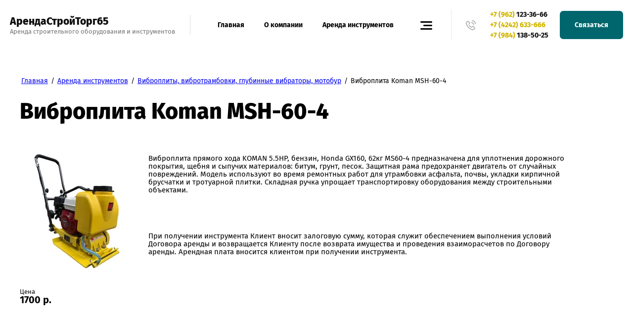

--- FILE ---
content_type: text/html; charset=utf-8
request_url: https://ast65.ru/vibroplita-koman-msh-60-4-1
body_size: 29018
content:

<!DOCTYPE html>
<html lang='ru'>
<head>
<link rel="stylesheet" href="/t/v773/images/mosaic/designs/design-ikwu8pvo6-1596701721_styles.css">
<meta charset="utf-8">
<meta name="robots" content="all">
<title>Виброплита Koman MSH-60-4</title>
<meta name="description" content="Виброплита Koman MSH-60-4">
<meta name="keywords" content="Виброплита Koman MSH-60-4">
<meta name="viewport" content="width=device-width, initial-scale=1">
<meta name="format-detection" content="telephone=no">


<script>
 var mapKeys = {
     google: "",
     yandex: ""
 };
 var mosaicDesignId = 445502;
 var mosaicDesignPrefix = 'ikwu8pvo6-1596701721';
 var mosaicTimeZone = 'Asia/Tashkent';
</script>


<link rel="stylesheet" href="/g/s3/mosaic/css/ms_site_default.css">
<script src="/g/libs/jquery/1.10.2/jquery.min.js"></script>

 	<script src="/g/s3/mosaic/js/do/do.js?rnd=1769667945"></script>
	<link rel="stylesheet" href="/g/css/styles_articles_tpl.css">
	<link rel="stylesheet" href="/g/s3/mosaic/css/animate.css">
	<link rel="stylesheet" href="/t/v773/images/mosaic/modules_patch.scss.css?rnd=1769667945">
	<script src="/g/s3/misc/form/1.2.0/s3.form.js"></script>


            <!-- 46b9544ffa2e5e73c3c971fe2ede35a5 -->
            <script src='/shared/s3/js/lang/ru.js'></script>
            <script src='/shared/s3/js/common.min.js'></script>
        <link rel='stylesheet' type='text/css' href='/shared/s3/css/calendar.css' /><link rel="stylesheet" href="/g/libs/lightgallery-proxy-to-hs/lightgallery.proxy.to.hs.min.css" media="all" async>
<script src="/g/libs/lightgallery-proxy-to-hs/lightgallery.proxy.to.hs.stub.min.js"></script>
<script src="/g/libs/lightgallery-proxy-to-hs/lightgallery.proxy.to.hs.js" async></script>
<link rel="icon" href="/favicon.png" type="image/png">

<!--s3_require-->
<link rel="stylesheet" href="/g/templates/pages/2016.1/pages_additional_1_0/pages.additional.1.0.css" type="text/css"/>
<script type="text/javascript" src="/g/templates/pages/2016.1/pages_additional_1_0/pages.additional.1.0.js"></script>

<link rel="stylesheet" href="/t/images/mosaic/symbols/symbol-iw6cik360_styles.css" type="text/css"/>
<link rel="stylesheet" href="/t/images/mosaic/symbols/symbol-i0spklaw7_styles.css" type="text/css"/>
<link rel="stylesheet" href="/t/images/mosaic/symbols/symbol-idmschyzw_styles.css" type="text/css"/>
<link rel="stylesheet" href="/t/images/mosaic/symbols/symbol-ivrwz68w4_styles.css" type="text/css"/>
<link rel="stylesheet" href="/t/images/mosaic/symbols/symbol-i4xxfhrgu_styles.css" type="text/css"/>
<link rel="stylesheet" href="/t/images/mosaic/symbols/symbol-ibvnatqr0_styles.css" type="text/css"/>
<link rel="stylesheet" href="/t/images/mosaic/symbols/symbol-iyek2tdux_styles.css" type="text/css"/>
<!--/s3_require-->




			<link id="mosaic-theme-css" rel="stylesheet" href="/t/v773/images/mosaic/themes/ikwu8pvo6-1596701721_theme-i98ix8hpw.css">
	</head>
<body>
<div class='mosaic-wrap'>
<div class='root root--u-ikwu8pvo6' id='ikwu8pvo6_0'>

<div class='mosaic-popup mosaic-popup--u-iw6cik360' id='iw6cik360_0' data-do-popup='{"screen":{"wmshowpopup":false,"popupname":"","delay":0,"autoShow":"none","popup_data":{"i0bhuzg60":{"if10mngro":{"name":"Text Block","type":"text","id":"if10mngro"}},"ioohygh4e":{"ih4swen8v":{"name":"title","type":"text","id":"ih4swen8v"}},"ijghqf5ua":{"ikscu39a6":{"name":"title","type":"text","id":"ikscu39a6"}}}}}'>
<div class='mosaic-popup__inner-bg mosaic-popup__inner-bg--u-iwzhvkndt' id='iwzhvkndt_0'>
<div class='mosaic-popup__inner-data mosaic-popup__inner-data--u-i70ym0dsd' id='i70ym0dsd_0'>
<div class='mosaic-popup__close mosaic-popup__close--u-i2k9yua0a' id='i2k9yua0a_0'></div>
<div class='div div--u-idzy7366z' id='idzy7366z_0'>
<div class='div div--u-idba5tf8c' id='idba5tf8c_0'>
<div class='mosaic-form mosaic-form--u-i1c95z5a3' id='i1c95z5a3_0' data-do-form='{"screen":{"mode":"main","anketa_id":"4504902","initial_state":"{\"anketa_id\":\"4504902\",\"name\":\"\u0417\u0430\u043a\u0430\u0437\u0430\u0442\u044c \u043f\u043e \u0430\u043a\u0446\u0438\u0438\",\"submit_name\":\"\u041e\u0442\u043f\u0440\u0430\u0432\u0438\u0442\u044c\",\"success_note\":\"\u0421\u043f\u0430\u0441\u0438\u0431\u043e! \u0424\u043e\u0440\u043c\u0430 \u043e\u0442\u043f\u0440\u0430\u0432\u043b\u0435\u043d\u0430\",\"tag_id\":\"i1c95z5a3\",\"symbol_id\":\"symbol-iw6cik360\",\"change\":false,\"dictionaries\":{\"icwq6e30q\":{\"dictionary_id\":22863502,\"name\":\"\u0421\u043a\u0440\u044b\u0442\u043e\u0435 \u043f\u043e\u043b\u0435:\",\"type_id\":14,\"required\":\"\",\"alias\":\"field_75599451\",\"note\":\"\",\"variants\":[],\"params_value\":\"\",\"validator\":\"\",\"change\":false},\"i0f4nav46\":{\"dictionary_id\":22863702,\"name\":\"\u0421\u0442\u0440\u043e\u043a\u0430 \u0432\u0432\u043e\u0434\u0430:\",\"type_id\":1,\"required\":true,\"alias\":\"field_75599651\",\"note\":\"\",\"variants\":[],\"params_value\":\"\",\"validator\":\"\",\"change\":false},\"ia95jm7gl\":{\"dictionary_id\":22863902,\"name\":\"\u0422\u0435\u043b\u0435\u0444\u043e\u043d:\",\"type_id\":15,\"required\":false,\"alias\":\"phone\",\"note\":\"\",\"variants\":[],\"params_value\":\"\",\"validator\":\"__phone__\",\"change\":false},\"iyf91ebae\":{\"dictionary_id\":22864102,\"name\":\"E-mail:\",\"type_id\":13,\"required\":true,\"alias\":\"email\",\"note\":\"\",\"variants\":[],\"params_value\":\"\",\"validator\":\"__email__\",\"change\":false},\"ibb61jx9a\":{\"dictionary_id\":22864302,\"name\":\"\u0421\u043e\u0433\u043b\u0430\u0441\u0435\u043d(\u0430) \u0441 \u043e\u0431\u0440\u0430\u0431\u043e\u0442\u043a\u043e\u0439 \u0434\u0430\u043d\u043d\u044b\u0445\",\"type_id\":7,\"required\":true,\"alias\":\"field_77313451\",\"note\":\"\",\"variants\":[],\"params_value\":\"\",\"validator\":\"\",\"change\":false}}}","nativeStyle":true,"showTitleAfterSend":false}}'>
<form id="irlf36b0i_0" action="#" class="mosaic-form__form mosaic-form__form--u-irlf36b0i" data-s3-anketa-id="4504902"><div id="ipolvbaia_0" class="mosaic-form__title mosaic-form__title--u-ipolvbaia"><span class="text-block-wrap-div">Заказать по акции</span></div><div id="icwq6e30q_0" data-type-field="input_hidden" data-field-position="0" class="mosaic-form__field mosaic-form__field--u-icwq6e30q" data-do-input_hidden='{"screen":{"type_id":14,"dictionary_id":22863502,"alias":"field_75599451","value_from":{"i0bhuzg60":{"name":"Text Block","type":"text","id":"if10mngro"},&quot;ioohygh4e&quot;:{"name":"title","type":"text","id":"ih4swen8v"},&quot;ijghqf5ua&quot;:{"name":"title","type":"text","id":"ikscu39a6"}}}}'><div id="iqtp5l9kp_0" class="mosaic-form__hidden-container mosaic-form__hidden-container--u-iqtp5l9kp"><div id="ihrpciebs_0" class="mosaic-form__header mosaic-form__header--u-ihrpciebs"><span id="igjrbt9ua_0" class="mosaic-form__name mosaic-form__name--u-igjrbt9ua"><span class="text-block-wrap-div">Скрытое поле:</span></span></div><input id="ix5znq1v5_0" type="hidden" class="mosaic-form__hidden-input mosaic-form__hidden-input--u-ix5znq1v5"></div></div><div id="i0f4nav46_0" data-type-field="text" data-field-position="1" class="mosaic-form__field mosaic-form__field--u-i0f4nav46" data-do-input='{"screen":{"type_id":1,"type_field":"text","required":true,"maxlength":100,"dictionary_id":22863702,"alias":"field_75599651"}}'><!--noindex--><div id="ivk40duqq_0" class="mosaic-form__error mosaic-form__error--u-ivk40duqq is-removed" data-nosnippet=""><span class="text-block-wrap-div">это поле обязательно для заполнения</span></div><!--/noindex--><div id="ibzenjtp6_0" class="mosaic-form__header mosaic-form__header--u-ibzenjtp6"><span id="ium893j21_0" class="mosaic-form__name mosaic-form__name--u-ium893j21"><span class="text-block-wrap-div">Строка ввода:</span></span><span id="i1mhk89t9_0" class="mosaic-form__required mosaic-form__required--u-i1mhk89t9"><span class="text-block-wrap-div">*
    </span></span></div><div id="i32if9hnl_0" class="mosaic-form__body mosaic-form__body--u-i32if9hnl"><div id="igtvn5r7s_0" class="mosaic-form__icon mosaic-form__icon--u-igtvn5r7s"><span id="iim2t2flv_0" class="svg_image svg_image--u-iim2t2flv"><svg xmlns="http://www.w3.org/2000/svg" preserveAspectRatio="xMidYMid" width="26" height="25" viewBox="0 0 26 25" data-prefix="iete0d6q3"><path d="M25.589 23.998H.006l-.007-4.349c-.002-1.95 1.071-3.469 2.944-4.167.712-.265 3.461-.953 4.801-1.283V13.14c0-.632-.385-1.738-.98-2.818a6.992 6.992 0 0 1-.865-3.369c0-3.838 3.094-6.961 6.898-6.961s6.899 3.123 6.899 6.961a6.994 6.994 0 0 1-.865 3.369c-.595 1.079-.98 2.185-.98 2.818v1.059c1.34.33 4.089 1.018 4.801 1.284 1.873.697 2.945 2.216 2.943 4.166l-.006 4.349zM1.844 22.183h21.907l.003-2.536c.002-1.203-.588-2.033-1.753-2.467-.603-.225-3.494-.955-5.29-1.39l-.701-.17v-2.48c0-1.358.842-3.029 1.204-3.685a5.2 5.2 0 0 0 .641-2.502c0-2.837-2.269-5.146-5.058-5.146-2.789 0-5.058 2.309-5.058 5.146 0 .876.222 1.741.642 2.502.362.657 1.204 2.33 1.204 3.685v2.48l-.701.17c-1.797.436-4.688 1.165-5.29 1.39-1.165.434-1.756 1.264-1.754 2.467l.004 2.536z" fill-rule="evenodd"></path></svg></span></div><input id="i1cxd0c5n_0" type="text" placeholder="Ваше имя *" class="mosaic-form__text mosaic-form__text--u-i1cxd0c5n"></div><div id="ihit6pyp8_0" class="mosaic-form__note mosaic-form__note--u-ihit6pyp8 is-removed"></div></div><div id="ia95jm7gl_0" data-type-field="phone" data-field-position="2" class="mosaic-form__field mosaic-form__field--u-ia95jm7gl" data-do-input_phone='{"screen":{"type_id":15,"required":false,"dictionary_id":22863902,"validator":"__phone__","alias":"phone"}}'><!--noindex--><div id="iysbqgfb6_0" class="mosaic-form__error mosaic-form__error--u-iysbqgfb6 is-removed" data-nosnippet=""><span class="text-block-wrap-div">это поле обязательно для заполнения</span></div><!--/noindex--><div id="i9o1fzeth_0" class="mosaic-form__header mosaic-form__header--u-i9o1fzeth"><span id="iqx79rrgg_0" class="mosaic-form__name mosaic-form__name--u-iqx79rrgg"><span class="text-block-wrap-div">Телефон:</span></span><span id="i3baf8483_0" class="mosaic-form__required mosaic-form__required--u-i3baf8483 is-removed"><span class="text-block-wrap-div">*
    </span></span></div><div id="i2ifj42c2_0" class="mosaic-form__body mosaic-form__body--u-i2ifj42c2"><div id="ic68cdhhs_0" class="mosaic-form__icon mosaic-form__icon--u-ic68cdhhs"><span id="irhlgw4j7_0" class="svg_image svg_image--u-irhlgw4j7"><svg xmlns="http://www.w3.org/2000/svg" preserveAspectRatio="xMidYMid" width="26" height="26" viewBox="0 0 26 26" data-prefix="ik6tx7y41"><path d="M18.35 25.524h-.001c-2.495 0-6.589-1.115-11.925-6.422C-.448 12.264-.264 7.441.135 5.685.641 3.456 4.008 1.021 5.263.27A1.94 1.94 0 0 1 6.261 0c.746 0 1.496.406 1.909 1.033l3.7 5.616c.637.965.457 2.293-.4 2.959-.391.303-.939.725-1.35 1.041l-.547.422c-.202.157-.313.26-.333.309.001 0-.012.138.202.498.46.769.922 1.288 1.843 2.321l.075.074c1.036.913 1.555 1.371 2.328 1.828.322.19.468.199.494.199.054-.019.158-.129.315-.328l.338-.434c.324-.417.8-1.03 1.134-1.454.386-.492 1-.774 1.685-.774.462 0 .919.133 1.289.374l5.645 3.681c.978.638 1.329 1.962.767 2.893-.754 1.248-3.203 4.597-5.443 5.1a7.125 7.125 0 0 1-1.562.166zM6.261 1.829c-.027 0-.044.004-.05.009-1.569.938-3.997 2.991-4.283 4.25-.258 1.139-.604 5.353 5.797 11.721 5.148 5.121 8.867 5.886 10.625 5.886.412 0 .801-.041 1.157-.121 1.265-.284 3.329-2.699 4.273-4.259.039-.065-.032-.311-.2-.42l-5.645-3.681a.532.532 0 0 0-.281-.075c-.132 0-.215.043-.237.07-.331.423-.805 1.033-1.128 1.448l-.344.442c-.284.36-.811 1.03-1.763 1.03-.444.001-.912-.148-1.433-.455-.922-.546-1.557-1.105-2.608-2.032l-.232-.229c-.935-1.05-1.499-1.683-2.048-2.601-1.112-1.868.072-2.788.578-3.181l.556-.428c.409-.315.955-.735 1.343-1.037.079-.061.107-.344-.005-.514l-3.7-5.616a.502.502 0 0 0-.372-.207z" fill-rule="evenodd"></path></svg></span></div><input id="ib33ldyrg_0" type="tel" placeholder="Телефон" class="mosaic-form__text mosaic-form__text--u-ib33ldyrg"></div><div id="ivkx5t8fz_0" class="mosaic-form__note mosaic-form__note--u-ivkx5t8fz is-removed"></div></div><div id="iyf91ebae_0" data-type-field="email" data-field-position="3" class="mosaic-form__field mosaic-form__field--u-iyf91ebae" data-do-input_email='{"screen":{"type_id":13,"required":true,"dictionary_id":22864102,"validator":"__email__","alias":"email"}}'><!--noindex--><div id="iy69i0dsp_0" class="mosaic-form__error mosaic-form__error--u-iy69i0dsp is-removed" data-nosnippet=""><span class="text-block-wrap-div">это поле обязательно для заполнения</span></div><!--/noindex--><div id="ixetzzlpk_0" class="mosaic-form__header mosaic-form__header--u-ixetzzlpk"><span id="izc30z9q9_0" class="mosaic-form__name mosaic-form__name--u-izc30z9q9"><span class="text-block-wrap-div">E-mail:</span></span><span id="ignq6qajk_0" class="mosaic-form__required mosaic-form__required--u-ignq6qajk"><span class="text-block-wrap-div">*
    </span></span></div><div id="ip1a6rkhd_0" class="mosaic-form__body mosaic-form__body--u-ip1a6rkhd"><div id="idrgqf4gv_0" class="mosaic-form__icon mosaic-form__icon--u-idrgqf4gv"><span id="i3zx05kzr_0" class="svg_image svg_image--u-i3zx05kzr"><svg xmlns="http://www.w3.org/2000/svg" preserveAspectRatio="xMidYMid" width="26" height="18" viewBox="0 0 26 18" data-prefix="itlzzevz5"><path d="M.008 0v17.989h25.98V0H.008zm12.99 11.631L2.977 1.72h20.042l-10.021 9.911zM7.873 8.994l-6.126 6.058V2.936l6.126 6.058zm1.23 1.217l3.895 3.852 3.895-3.852 6.126 6.058H2.977l6.126-6.058zm9.02-1.217l6.126-6.057v12.115l-6.126-6.058z" fill-rule="evenodd"></path></svg></span></div><input id="ijy7wrgn2_0" type="email" placeholder="E-mail *" class="mosaic-form__text mosaic-form__text--u-ijy7wrgn2"></div><div id="iywvojqq3_0" class="mosaic-form__note mosaic-form__note--u-iywvojqq3 is-removed"></div></div><div id="ibb61jx9a_0" data-type-field="checkbox" data-field-position="4" class="mosaic-form__field mosaic-form__field--u-ibb61jx9a" data-do-checkbox='{"screen":{"type_id":7,"required":true,"dictionary_id":22864302,"alias":"field_77313451"}}'><!--noindex--><div id="ioemgr8rv_0" class="mosaic-form__error mosaic-form__error--u-ioemgr8rv is-removed" data-nosnippet=""><span class="text-block-wrap-div">это поле обязательно для заполнения</span></div><!--/noindex--><div id="i8wldbyml_0" class="mosaic-form__header mosaic-form__header--u-i8wldbyml is-removed"><span id="iczvw2pqf_0" class="mosaic-form__name mosaic-form__name--u-iczvw2pqf"><span class="text-block-wrap-div">Согласен(а) с обработкой данных</span></span><span id="iikamt1rp_0" class="mosaic-form__required mosaic-form__required--u-iikamt1rp"><span class="text-block-wrap-div">*
    </span></span></div><label id="iy9uw8p7c_0" class="mosaic-form__label mosaic-form__label--u-iy9uw8p7c"><input id="i4dmjk8vi_0" type="checkbox" value="Да" class="mosaic-form__checkbox mosaic-form__checkbox--u-i4dmjk8vi"><span id="icxkkw1fd_0" class="mosaic-form__checkbox-icon mosaic-form__checkbox-icon--u-icxkkw1fd"></span><span id="igzl8mij3_0" class="mosaic-form__value mosaic-form__value--u-igzl8mij3"><span class="text-block-wrap-div">Да</span></span></label><div id="if4rhtse9_0" class="mosaic-form__note mosaic-form__note--u-if4rhtse9 is-removed"></div></div><button id="ixogojumv_0" class="mosaic-form__button mosaic-form__button--u-ixogojumv"><span id="i7l12ih0p_0" class="button__text button__text--u-i7l12ih0p"><span class="text-block-wrap-div">Отправить</span></span></button><re-captcha data-captcha="recaptcha"
     data-name="captcha"
     data-sitekey="6LddAuIZAAAAAAuuCT_s37EF11beyoreUVbJlVZM"
     data-lang="ru"
     data-rsize="invisible"
     data-type="image"
     data-theme="light"></re-captcha></form><!--noindex--><div id="iijunlakp_0" class="mosaic-form__success mosaic-form__success--u-iijunlakp is-removed" data-nosnippet=""><div id="iqug3vgue_0" class="mosaic-form__success__text mosaic-form__success__text--u-iqug3vgue"><span class="text-block-wrap-div">Спасибо! Форма отправлена</span></div></div><!--/noindex-->
</div>
</div>
</div>
</div>
</div>
</div>
<div class='mosaic-popup mosaic-popup--u-i0spklaw7' id='i0spklaw7_0' data-do-popup='{"screen":{"wmshowpopup":false,"popupname":"","delay":0,"autoShow":"none","popup_data":{"i0bhuzg60":{"if10mngro":{"name":"Text Block","type":"text","id":"if10mngro"}},"ioohygh4e":{"ih4swen8v":{"name":"title","type":"text","id":"ih4swen8v"}},"ijghqf5ua":{"ikscu39a6":{"name":"title","type":"text","id":"ikscu39a6"}}}}}'>
<div class='mosaic-popup__inner-bg mosaic-popup__inner-bg--u-ij119vnyi' id='ij119vnyi_0'>
<div class='mosaic-popup__inner-data mosaic-popup__inner-data--u-i1s8gel13' id='i1s8gel13_0'>
<div class='mosaic-popup__close mosaic-popup__close--u-izih4oebi' id='izih4oebi_0'></div>
<div class='div div--u-ivas38p5d' id='ivas38p5d_0'>
<div class='div div--u-i8tr9k5nn' id='i8tr9k5nn_0'>
<div class='mosaic-form mosaic-form--u-i632ekoyo' id='i632ekoyo_0' data-do-form='{"screen":{"mode":"main","anketa_id":"4505302","initial_state":"{\"anketa_id\":\"4505302\",\"name\":\"\u041e\u0441\u0442\u0430\u0432\u0438\u0442\u044c \u0437\u0430\u044f\u0432\u043a\u0443 \u043d\u0430 \u043f\u0440\u0430\u0439\u0441-\u043b\u0438\u0441\u0442\",\"submit_name\":\"\u041e\u0442\u043f\u0440\u0430\u0432\u0438\u0442\u044c\",\"success_note\":\"\u0421\u043f\u0430\u0441\u0438\u0431\u043e! \u0424\u043e\u0440\u043c\u0430 \u043e\u0442\u043f\u0440\u0430\u0432\u043b\u0435\u043d\u0430\",\"tag_id\":\"i632ekoyo\",\"symbol_id\":\"symbol-i0spklaw7\",\"change\":false,\"dictionaries\":{\"i7kxalzdu\":{\"dictionary_id\":22864502,\"name\":\"\u0421\u043a\u0440\u044b\u0442\u043e\u0435 \u043f\u043e\u043b\u0435:\",\"type_id\":14,\"required\":\"\",\"alias\":\"field_75599451\",\"note\":\"\",\"variants\":[],\"params_value\":\"\",\"validator\":\"\",\"change\":false},\"i9jst1lid\":{\"dictionary_id\":22864702,\"name\":\"\u0421\u0442\u0440\u043e\u043a\u0430 \u0432\u0432\u043e\u0434\u0430:\",\"type_id\":1,\"required\":true,\"alias\":\"field_75599651\",\"note\":\"\",\"variants\":[],\"params_value\":\"\",\"validator\":\"\",\"change\":false},\"ittv2mf9r\":{\"dictionary_id\":22864902,\"name\":\"\u0422\u0435\u043b\u0435\u0444\u043e\u043d:\",\"type_id\":15,\"required\":false,\"alias\":\"phone\",\"note\":\"\",\"variants\":[],\"params_value\":\"\",\"validator\":\"__phone__\",\"change\":false},\"ijvruabzi\":{\"dictionary_id\":22865102,\"name\":\"E-mail:\",\"type_id\":13,\"required\":true,\"alias\":\"email\",\"note\":\"\",\"variants\":[],\"params_value\":\"\",\"validator\":\"__email__\",\"change\":false},\"ij4chclbp\":{\"dictionary_id\":22865302,\"name\":\"\u0421\u043e\u0433\u043b\u0430\u0441\u0435\u043d(\u0430) \u0441 \u043e\u0431\u0440\u0430\u0431\u043e\u0442\u043a\u043e\u0439 \u0434\u0430\u043d\u043d\u044b\u0445\",\"type_id\":7,\"required\":true,\"alias\":\"field_77313451\",\"note\":\"\",\"variants\":[],\"params_value\":\"\",\"validator\":\"\",\"change\":false}}}","nativeStyle":true,"showTitleAfterSend":false}}'>
<form id="i88rguov7_0" action="#" class="mosaic-form__form mosaic-form__form--u-i88rguov7" data-s3-anketa-id="4505302"><div id="iydahnik5_0" class="mosaic-form__title mosaic-form__title--u-iydahnik5"><span class="text-block-wrap-div">Оставить заявку на прайс-лист</span></div><div id="i7kxalzdu_0" data-type-field="input_hidden" data-field-position="0" class="mosaic-form__field mosaic-form__field--u-i7kxalzdu" data-do-input_hidden='{"screen":{"type_id":14,"dictionary_id":22864502,"alias":"field_75599451","value_from":{"i0bhuzg60":{"name":"Text Block","type":"text","id":"if10mngro"},&quot;ioohygh4e&quot;:{"name":"title","type":"text","id":"ih4swen8v"},&quot;ijghqf5ua&quot;:{"name":"title","type":"text","id":"ikscu39a6"}}}}'><div id="id13kxdlc_0" class="mosaic-form__hidden-container mosaic-form__hidden-container--u-id13kxdlc"><div id="i9sipv8mq_0" class="mosaic-form__header mosaic-form__header--u-i9sipv8mq"><span id="ionamwdm3_0" class="mosaic-form__name mosaic-form__name--u-ionamwdm3"><span class="text-block-wrap-div">Скрытое поле:</span></span></div><input id="igyjzcb2h_0" type="hidden" class="mosaic-form__hidden-input mosaic-form__hidden-input--u-igyjzcb2h"></div></div><div id="i9jst1lid_0" data-type-field="text" data-field-position="1" class="mosaic-form__field mosaic-form__field--u-i9jst1lid" data-do-input='{"screen":{"type_id":1,"type_field":"text","required":true,"maxlength":100,"dictionary_id":22864702,"alias":"field_75599651"}}'><!--noindex--><div id="imjzpekxp_0" class="mosaic-form__error mosaic-form__error--u-imjzpekxp is-removed" data-nosnippet=""><span class="text-block-wrap-div">это поле обязательно для заполнения</span></div><!--/noindex--><div id="iz96164hl_0" class="mosaic-form__header mosaic-form__header--u-iz96164hl"><span id="ii25q3v1w_0" class="mosaic-form__name mosaic-form__name--u-ii25q3v1w"><span class="text-block-wrap-div">Строка ввода:</span></span><span id="i2kbtkmnj_0" class="mosaic-form__required mosaic-form__required--u-i2kbtkmnj"><span class="text-block-wrap-div">*
    </span></span></div><div id="irad0gqqm_0" class="mosaic-form__body mosaic-form__body--u-irad0gqqm"><div id="ivoppwk9m_0" class="mosaic-form__icon mosaic-form__icon--u-ivoppwk9m"><span id="i1lv0jbrw_0" class="svg_image svg_image--u-i1lv0jbrw"><svg xmlns="http://www.w3.org/2000/svg" preserveAspectRatio="xMidYMid" width="26" height="25" viewBox="0 0 26 25" data-prefix="iete0d6q3"><path d="M25.589 23.998H.006l-.007-4.349c-.002-1.95 1.071-3.469 2.944-4.167.712-.265 3.461-.953 4.801-1.283V13.14c0-.632-.385-1.738-.98-2.818a6.992 6.992 0 0 1-.865-3.369c0-3.838 3.094-6.961 6.898-6.961s6.899 3.123 6.899 6.961a6.994 6.994 0 0 1-.865 3.369c-.595 1.079-.98 2.185-.98 2.818v1.059c1.34.33 4.089 1.018 4.801 1.284 1.873.697 2.945 2.216 2.943 4.166l-.006 4.349zM1.844 22.183h21.907l.003-2.536c.002-1.203-.588-2.033-1.753-2.467-.603-.225-3.494-.955-5.29-1.39l-.701-.17v-2.48c0-1.358.842-3.029 1.204-3.685a5.2 5.2 0 0 0 .641-2.502c0-2.837-2.269-5.146-5.058-5.146-2.789 0-5.058 2.309-5.058 5.146 0 .876.222 1.741.642 2.502.362.657 1.204 2.33 1.204 3.685v2.48l-.701.17c-1.797.436-4.688 1.165-5.29 1.39-1.165.434-1.756 1.264-1.754 2.467l.004 2.536z" fill-rule="evenodd"></path></svg></span></div><input id="i4qk09r5d_0" type="text" placeholder="Ваше имя *" class="mosaic-form__text mosaic-form__text--u-i4qk09r5d"></div><div id="iiig5ww1q_0" class="mosaic-form__note mosaic-form__note--u-iiig5ww1q is-removed"></div></div><div id="ittv2mf9r_0" data-type-field="phone" data-field-position="2" class="mosaic-form__field mosaic-form__field--u-ittv2mf9r" data-do-input_phone='{"screen":{"type_id":15,"required":false,"dictionary_id":22864902,"validator":"__phone__","alias":"phone"}}'><!--noindex--><div id="ij1huy0hn_0" class="mosaic-form__error mosaic-form__error--u-ij1huy0hn is-removed" data-nosnippet=""><span class="text-block-wrap-div">это поле обязательно для заполнения</span></div><!--/noindex--><div id="itxhtvhs4_0" class="mosaic-form__header mosaic-form__header--u-itxhtvhs4"><span id="i5d1e9qzm_0" class="mosaic-form__name mosaic-form__name--u-i5d1e9qzm"><span class="text-block-wrap-div">Телефон:</span></span><span id="in3jrsz3p_0" class="mosaic-form__required mosaic-form__required--u-in3jrsz3p is-removed"><span class="text-block-wrap-div">*
    </span></span></div><div id="in0kpxu8x_0" class="mosaic-form__body mosaic-form__body--u-in0kpxu8x"><div id="iyq1h40fp_0" class="mosaic-form__icon mosaic-form__icon--u-iyq1h40fp"><span id="iklcpg2n7_0" class="svg_image svg_image--u-iklcpg2n7"><svg xmlns="http://www.w3.org/2000/svg" preserveAspectRatio="xMidYMid" width="26" height="26" viewBox="0 0 26 26" data-prefix="ik6tx7y41"><path d="M18.35 25.524h-.001c-2.495 0-6.589-1.115-11.925-6.422C-.448 12.264-.264 7.441.135 5.685.641 3.456 4.008 1.021 5.263.27A1.94 1.94 0 0 1 6.261 0c.746 0 1.496.406 1.909 1.033l3.7 5.616c.637.965.457 2.293-.4 2.959-.391.303-.939.725-1.35 1.041l-.547.422c-.202.157-.313.26-.333.309.001 0-.012.138.202.498.46.769.922 1.288 1.843 2.321l.075.074c1.036.913 1.555 1.371 2.328 1.828.322.19.468.199.494.199.054-.019.158-.129.315-.328l.338-.434c.324-.417.8-1.03 1.134-1.454.386-.492 1-.774 1.685-.774.462 0 .919.133 1.289.374l5.645 3.681c.978.638 1.329 1.962.767 2.893-.754 1.248-3.203 4.597-5.443 5.1a7.125 7.125 0 0 1-1.562.166zM6.261 1.829c-.027 0-.044.004-.05.009-1.569.938-3.997 2.991-4.283 4.25-.258 1.139-.604 5.353 5.797 11.721 5.148 5.121 8.867 5.886 10.625 5.886.412 0 .801-.041 1.157-.121 1.265-.284 3.329-2.699 4.273-4.259.039-.065-.032-.311-.2-.42l-5.645-3.681a.532.532 0 0 0-.281-.075c-.132 0-.215.043-.237.07-.331.423-.805 1.033-1.128 1.448l-.344.442c-.284.36-.811 1.03-1.763 1.03-.444.001-.912-.148-1.433-.455-.922-.546-1.557-1.105-2.608-2.032l-.232-.229c-.935-1.05-1.499-1.683-2.048-2.601-1.112-1.868.072-2.788.578-3.181l.556-.428c.409-.315.955-.735 1.343-1.037.079-.061.107-.344-.005-.514l-3.7-5.616a.502.502 0 0 0-.372-.207z" fill-rule="evenodd"></path></svg></span></div><input id="il5he8gzy_0" type="tel" placeholder="Телефон" class="mosaic-form__text mosaic-form__text--u-il5he8gzy"></div><div id="i0qfbx01v_0" class="mosaic-form__note mosaic-form__note--u-i0qfbx01v is-removed"></div></div><div id="ijvruabzi_0" data-type-field="email" data-field-position="3" class="mosaic-form__field mosaic-form__field--u-ijvruabzi" data-do-input_email='{"screen":{"type_id":13,"required":true,"dictionary_id":22865102,"validator":"__email__","alias":"email"}}'><!--noindex--><div id="iyqi1hdwj_0" class="mosaic-form__error mosaic-form__error--u-iyqi1hdwj is-removed" data-nosnippet=""><span class="text-block-wrap-div">это поле обязательно для заполнения</span></div><!--/noindex--><div id="i099m0vpd_0" class="mosaic-form__header mosaic-form__header--u-i099m0vpd"><span id="i50vt1dlt_0" class="mosaic-form__name mosaic-form__name--u-i50vt1dlt"><span class="text-block-wrap-div">E-mail:</span></span><span id="ihg8xjzyv_0" class="mosaic-form__required mosaic-form__required--u-ihg8xjzyv"><span class="text-block-wrap-div">*
    </span></span></div><div id="ig4m2svuf_0" class="mosaic-form__body mosaic-form__body--u-ig4m2svuf"><div id="i5scsg930_0" class="mosaic-form__icon mosaic-form__icon--u-i5scsg930"><span id="i1omi3eg9_0" class="svg_image svg_image--u-i1omi3eg9"><svg xmlns="http://www.w3.org/2000/svg" preserveAspectRatio="xMidYMid" width="26" height="18" viewBox="0 0 26 18" data-prefix="itlzzevz5"><path d="M.008 0v17.989h25.98V0H.008zm12.99 11.631L2.977 1.72h20.042l-10.021 9.911zM7.873 8.994l-6.126 6.058V2.936l6.126 6.058zm1.23 1.217l3.895 3.852 3.895-3.852 6.126 6.058H2.977l6.126-6.058zm9.02-1.217l6.126-6.057v12.115l-6.126-6.058z" fill-rule="evenodd"></path></svg></span></div><input id="i92is3p1u_0" type="email" placeholder="E-mail *" class="mosaic-form__text mosaic-form__text--u-i92is3p1u"></div><div id="ihjf3z5lx_0" class="mosaic-form__note mosaic-form__note--u-ihjf3z5lx is-removed"></div></div><div id="ij4chclbp_0" data-type-field="checkbox" data-field-position="4" class="mosaic-form__field mosaic-form__field--u-ij4chclbp" data-do-checkbox='{"screen":{"type_id":7,"required":true,"dictionary_id":22865302,"alias":"field_77313451"}}'><!--noindex--><div id="imwmydmn4_0" class="mosaic-form__error mosaic-form__error--u-imwmydmn4 is-removed" data-nosnippet=""><span class="text-block-wrap-div">это поле обязательно для заполнения</span></div><!--/noindex--><div id="igp07a53s_0" class="mosaic-form__header mosaic-form__header--u-igp07a53s is-removed"><span id="ih2zh2ou4_0" class="mosaic-form__name mosaic-form__name--u-ih2zh2ou4"><span class="text-block-wrap-div">Согласен(а) с обработкой данных</span></span><span id="iqgvd099w_0" class="mosaic-form__required mosaic-form__required--u-iqgvd099w"><span class="text-block-wrap-div">*
    </span></span></div><label id="ir5mquk3y_0" class="mosaic-form__label mosaic-form__label--u-ir5mquk3y"><input id="iqui2nri6_0" type="checkbox" value="Да" class="mosaic-form__checkbox mosaic-form__checkbox--u-iqui2nri6"><span id="i7af483jt_0" class="mosaic-form__checkbox-icon mosaic-form__checkbox-icon--u-i7af483jt"></span><span id="icmkufqyb_0" class="mosaic-form__value mosaic-form__value--u-icmkufqyb"><span class="text-block-wrap-div">Да</span></span></label><div id="i2k8yz0jn_0" class="mosaic-form__note mosaic-form__note--u-i2k8yz0jn is-removed"></div></div><button id="izifsit0i_0" class="mosaic-form__button mosaic-form__button--u-izifsit0i"><span id="i6un1latd_0" class="button__text button__text--u-i6un1latd"><span class="text-block-wrap-div">Отправить</span></span></button><re-captcha data-captcha="recaptcha"
     data-name="captcha"
     data-sitekey="6LddAuIZAAAAAAuuCT_s37EF11beyoreUVbJlVZM"
     data-lang="ru"
     data-rsize="invisible"
     data-type="image"
     data-theme="light"></re-captcha></form><!--noindex--><div id="il55fzdyr_0" class="mosaic-form__success mosaic-form__success--u-il55fzdyr is-removed" data-nosnippet=""><div id="iba61jv76_0" class="mosaic-form__success__text mosaic-form__success__text--u-iba61jv76"><span class="text-block-wrap-div">Спасибо! Форма отправлена</span></div></div><!--/noindex-->
</div>
</div>
</div>
</div>
</div>
</div>
<div class='section section--u-idmschyzw' id='idmschyzw_0' data-do-section='{"screen":{"scroll":false,"smooth":true}}'>
<div class='div div--u-ivi1kb4h5' id='ivi1kb4h5_0'>
<a href='/' class='link-universal link-universal--u-iu96yizne' id='iu96yizne_0' data-do-link_universal='{"screen":{"type":"link","popup":"none","eventName":"none","eventElement":"self","eventAction":"","selectedTag":"","linkType":"link","blank":false}}'>
<div class='div div--u-i1zcl5p2s' id='i1zcl5p2s_0'>
<div class='heading heading--u-izjt2kht5' id='izjt2kht5_0'>
<span class='text-block-wrap-div' >АрендаСтройТорг65</span>
</div>
<div class='text text--u-i3qh9ho3f' id='i3qh9ho3f_0'>
<span class='text-block-wrap-div' >Аренда строительного оборудования и инструментов</span>
</div>
</div>
</a>
</div>
<div class='div div--u-iqhgcql6l' id='iqhgcql6l_0'>
<div data-do-animation='[{"medias":["screen"],"event":"pageLoad","animation":{"name":"slideInDown","duration":"1","delay":0,"infinite":false,"loop":false}}]' class='hor-menu hor-menu--u-i3j1vbc24' id='i3j1vbc24_0' data-do-menu_horizontal='{"screen":{"mode":"Popup","cancelForward":false,"more":"1","toLevel":0,"firstClickOpen":false,"delayIn":"200","delayOut":"200"}}'>
<ul class='hor-menu__list hor-menu__list--u-iz6rmnxxy' id='iz6rmnxxy_0'>
    <li class='hor-menu__item hor-menu__item--u-itbhly02h ' id='itbhly02h_0'>
<a   href='/' data-do-animation='[]' class='hor-menu__link hor-menu__link--u-iadn2eh4k' id='iadn2eh4k_0'>
<span class='hor-menu__text hor-menu__text--u-ia99fllvx' id='ia99fllvx_0'>
<span class='text-block-wrap-div' >Главная</span>
</span>
</a>


                </li>
            <li class='hor-menu__item hor-menu__item--u-itbhly02h ' id='itbhly02h_1'>
<a   href='/o-kompanii-1' data-do-animation='[]' class='hor-menu__link hor-menu__link--u-iadn2eh4k' id='iadn2eh4k_1'>
<span class='hor-menu__text hor-menu__text--u-ia99fllvx' id='ia99fllvx_1'>
<span class='text-block-wrap-div' >О компании</span>
</span>
</a>


                </li>
            <li class='hor-menu__item hor-menu__item--u-itbhly02h is-current' id='itbhly02h_2'>
<a   href='/arenda-oborudovaniya' data-do-animation='[]' class='hor-menu__link hor-menu__link--u-iadn2eh4k' id='iadn2eh4k_2'>
<span class='hor-menu__text hor-menu__text--u-ia99fllvx' id='ia99fllvx_2'>
<span class='text-block-wrap-div' >Аренда инструментов</span>
</span>
<span class='hor-menu__icon hor-menu__icon--u-i6a9sm6s1' id='i6a9sm6s1_0'></span>
</a>


                <ul class='hor-menu__sub_list hor-menu__sub_list--u-i77pp5xgy' id='i77pp5xgy_0'>
    <li class='hor-menu__sub_item hor-menu__sub_item--u-ijc5okuyv ' id='ijc5okuyv_0'>
<a   href='/apparaty-svarochnye-invertory-opressovochnye-apparaty' class='hor-menu__sub_link hor-menu__sub_link--u-iri2i3ceh' id='iri2i3ceh_0'>
<span class='hor-menu__sub_text hor-menu__sub_text--u-icdxf0qhg' id='icdxf0qhg_0'>
<span class='text-block-wrap-div' >Аппараты сварочные, инверторы, опрессовочные аппараты</span>
</span>
</a>

                </li>
            <li class='hor-menu__sub_item hor-menu__sub_item--u-ijc5okuyv ' id='ijc5okuyv_1'>
<a   href='/benzorezy-otreznye-mashiny-po-metallu-stanki-dlya-rezki-i-gibki-armatury' class='hor-menu__sub_link hor-menu__sub_link--u-iri2i3ceh' id='iri2i3ceh_1'>
<span class='hor-menu__sub_text hor-menu__sub_text--u-icdxf0qhg' id='icdxf0qhg_1'>
<span class='text-block-wrap-div' >Бензорезы, отрезные машины по металлу, станки для резки и гибки арматуры</span>
</span>
</a>

                </li>
            <li class='hor-menu__sub_item hor-menu__sub_item--u-ijc5okuyv is-current' id='ijc5okuyv_2'>
<a   href='/vibroplity-vibrotrambovki-glubinnye-vibratory' class='hor-menu__sub_link hor-menu__sub_link--u-iri2i3ceh' id='iri2i3ceh_2'>
<span class='hor-menu__sub_text hor-menu__sub_text--u-icdxf0qhg' id='icdxf0qhg_2'>
<span class='text-block-wrap-div' >Виброплиты, вибротрамбовки, глубинные вибраторы, мотобур</span>
</span>
</a>

                </li>
            <li class='hor-menu__sub_item hor-menu__sub_item--u-ijc5okuyv ' id='ijc5okuyv_3'>
<a   href='/generatory-teplovye-pushki-fen-vozduhoduvki-motopompy' class='hor-menu__sub_link hor-menu__sub_link--u-iri2i3ceh' id='iri2i3ceh_3'>
<span class='hor-menu__sub_text hor-menu__sub_text--u-icdxf0qhg' id='icdxf0qhg_3'>
<span class='text-block-wrap-div' >Генераторы, тепловые пушки, фен, воздуходувки, мотопомпы</span>
</span>
</a>

                </li>
            <li class='hor-menu__sub_item hor-menu__sub_item--u-ijc5okuyv ' id='ijc5okuyv_4'>
<a   href='/domkraty-tali-trimmery-takery' class='hor-menu__sub_link hor-menu__sub_link--u-iri2i3ceh' id='iri2i3ceh_4'>
<span class='hor-menu__sub_text hor-menu__sub_text--u-icdxf0qhg' id='icdxf0qhg_4'>
<span class='text-block-wrap-div' >Домкраты, тали, триммеры, такеры</span>
</span>
</a>

                </li>
            <li class='hor-menu__sub_item hor-menu__sub_item--u-ijc5okuyv ' id='ijc5okuyv_5'>
<a   href='/otbojnye-molotki-perforatory-dreli' class='hor-menu__sub_link hor-menu__sub_link--u-iri2i3ceh' id='iri2i3ceh_5'>
<span class='hor-menu__sub_text hor-menu__sub_text--u-icdxf0qhg' id='icdxf0qhg_5'>
<span class='text-block-wrap-div' >Отбойные молотки, перфораторы, дрели</span>
</span>
</a>

                </li>
            <li class='hor-menu__sub_item hor-menu__sub_item--u-ijc5okuyv ' id='ijc5okuyv_6'>
<a   href='/torcovochnye-sabelnye-pily' class='hor-menu__sub_link hor-menu__sub_link--u-iri2i3ceh' id='iri2i3ceh_6'>
<span class='hor-menu__sub_text hor-menu__sub_text--u-icdxf0qhg' id='icdxf0qhg_6'>
<span class='text-block-wrap-div' >Торцовочные, сабельные пилы</span>
</span>
</a>

                </li>
            <li class='hor-menu__sub_item hor-menu__sub_item--u-ijc5okuyv ' id='ijc5okuyv_7'>
<a   href='/shlifovalnye-zatirochnye-mashiny' class='hor-menu__sub_link hor-menu__sub_link--u-iri2i3ceh' id='iri2i3ceh_7'>
<span class='hor-menu__sub_text hor-menu__sub_text--u-icdxf0qhg' id='icdxf0qhg_7'>
<span class='text-block-wrap-div' >Шлифовальные, затирочные машины</span>
</span>
</a>

                </li>
            <li class='hor-menu__sub_item hor-menu__sub_item--u-ijc5okuyv ' id='ijc5okuyv_8'>
<a   href='/elektrolobziki-elektrorubanki-shtroborezy' class='hor-menu__sub_link hor-menu__sub_link--u-iri2i3ceh' id='iri2i3ceh_8'>
<span class='hor-menu__sub_text hor-menu__sub_text--u-icdxf0qhg' id='icdxf0qhg_8'>
<span class='text-block-wrap-div' >Электролобзики, электрорубанки, штроборезы</span>
</span>
</a>

                </li>
                    </ul></li>
            <li class='hor-menu__item hor-menu__item--u-itbhly02h ' id='itbhly02h_3'>
<a   href='/stroitelstvo-1' data-do-animation='[]' class='hor-menu__link hor-menu__link--u-iadn2eh4k' id='iadn2eh4k_3'>
<span class='hor-menu__text hor-menu__text--u-ia99fllvx' id='ia99fllvx_3'>
<span class='text-block-wrap-div' >Строительство</span>
</span>
<span class='hor-menu__icon hor-menu__icon--u-i6a9sm6s1' id='i6a9sm6s1_1'></span>
</a>


                <ul class='hor-menu__sub_list hor-menu__sub_list--u-i77pp5xgy' id='i77pp5xgy_1'>
    <li class='hor-menu__sub_item hor-menu__sub_item--u-ijc5okuyv ' id='ijc5okuyv_9'>
<a   href='/fanera-dlya-zalivki-perekrytij' class='hor-menu__sub_link hor-menu__sub_link--u-iri2i3ceh' id='iri2i3ceh_9'>
<span class='hor-menu__sub_text hor-menu__sub_text--u-icdxf0qhg' id='icdxf0qhg_9'>
<span class='text-block-wrap-div' >Фанера для заливки перекрытий</span>
</span>
</a>

                </li>
            <li class='hor-menu__sub_item hor-menu__sub_item--u-ijc5okuyv ' id='ijc5okuyv_10'>
<a   href='/opalubka-melkoshchitovaya-i-komplektuyushchie' class='hor-menu__sub_link hor-menu__sub_link--u-iri2i3ceh' id='iri2i3ceh_10'>
<span class='hor-menu__sub_text hor-menu__sub_text--u-icdxf0qhg' id='icdxf0qhg_10'>
<span class='text-block-wrap-div' >Опалубка мелкощитовая и комплектующие</span>
</span>
</a>

                </li>
            <li class='hor-menu__sub_item hor-menu__sub_item--u-ijc5okuyv ' id='ijc5okuyv_11'>
<a   href='/stojki-stroitelnye-teleskopicheskie-i-komplektuyushchie' class='hor-menu__sub_link hor-menu__sub_link--u-iri2i3ceh' id='iri2i3ceh_11'>
<span class='hor-menu__sub_text hor-menu__sub_text--u-icdxf0qhg' id='icdxf0qhg_11'>
<span class='text-block-wrap-div' >Стойки строительные, телескопические и комплектующие</span>
</span>
</a>

                </li>
            <li class='hor-menu__sub_item hor-menu__sub_item--u-ijc5okuyv ' id='ijc5okuyv_12'>
<a   href='/stroitelnye-lesa' class='hor-menu__sub_link hor-menu__sub_link--u-iri2i3ceh' id='iri2i3ceh_12'>
<span class='hor-menu__sub_text hor-menu__sub_text--u-icdxf0qhg' id='icdxf0qhg_12'>
<span class='text-block-wrap-div' >Строительные леса</span>
</span>
</a>

                </li>
            <li class='hor-menu__sub_item hor-menu__sub_item--u-ijc5okuyv ' id='ijc5okuyv_13'>
<a   href='/stroitelstvo-domov-ban-garazhej-besedok' class='hor-menu__sub_link hor-menu__sub_link--u-iri2i3ceh' id='iri2i3ceh_13'>
<span class='hor-menu__sub_text hor-menu__sub_text--u-icdxf0qhg' id='icdxf0qhg_13'>
<span class='text-block-wrap-div' >Строительство домов, бань, гаражей, беседок</span>
</span>
</a>

                </li>
                    </ul></li>
            <li class='hor-menu__item hor-menu__item--u-itbhly02h ' id='itbhly02h_4'>
<a   href='/gruzoperevozki-1' data-do-animation='[]' class='hor-menu__link hor-menu__link--u-iadn2eh4k' id='iadn2eh4k_4'>
<span class='hor-menu__text hor-menu__text--u-ia99fllvx' id='ia99fllvx_4'>
<span class='text-block-wrap-div' >Грузоперевозки</span>
</span>
<span class='hor-menu__icon hor-menu__icon--u-i6a9sm6s1' id='i6a9sm6s1_2'></span>
</a>


                <ul class='hor-menu__sub_list hor-menu__sub_list--u-i77pp5xgy' id='i77pp5xgy_2'>
    <li class='hor-menu__sub_item hor-menu__sub_item--u-ijc5okuyv ' id='ijc5okuyv_14'>
<a   href='/furgon-s-apparelyu' class='hor-menu__sub_link hor-menu__sub_link--u-iri2i3ceh' id='iri2i3ceh_14'>
<span class='hor-menu__sub_text hor-menu__sub_text--u-icdxf0qhg' id='icdxf0qhg_14'>
<span class='text-block-wrap-div' >Фургон с аппарелью</span>
</span>
</a>

                </li>
            <li class='hor-menu__sub_item hor-menu__sub_item--u-ijc5okuyv ' id='ijc5okuyv_15'>
<a   href='/uslugi-kran-balki-1' class='hor-menu__sub_link hor-menu__sub_link--u-iri2i3ceh' id='iri2i3ceh_15'>
<span class='hor-menu__sub_text hor-menu__sub_text--u-icdxf0qhg' id='icdxf0qhg_15'>
<span class='text-block-wrap-div' >Услуги кран-балки</span>
</span>
</a>

                </li>
            <li class='hor-menu__sub_item hor-menu__sub_item--u-ijc5okuyv ' id='ijc5okuyv_16'>
<a   href='/uslugi-pogruzchika' class='hor-menu__sub_link hor-menu__sub_link--u-iri2i3ceh' id='iri2i3ceh_16'>
<span class='hor-menu__sub_text hor-menu__sub_text--u-icdxf0qhg' id='icdxf0qhg_16'>
<span class='text-block-wrap-div' >Услуги погрузчика</span>
</span>
</a>

                </li>
                    </ul></li>
            <li class='hor-menu__item hor-menu__item--u-itbhly02h ' id='itbhly02h_5'>
<a   href='/kontakty' data-do-animation='[]' class='hor-menu__link hor-menu__link--u-iadn2eh4k' id='iadn2eh4k_5'>
<span class='hor-menu__text hor-menu__text--u-ia99fllvx' id='ia99fllvx_5'>
<span class='text-block-wrap-div' >Контакты</span>
</span>
</a>


                </li>
            <li class='hor-menu__item hor-menu__item--u-itbhly02h ' id='itbhly02h_6'>
<a   href='/user' data-do-animation='[]' class='hor-menu__link hor-menu__link--u-iadn2eh4k' id='iadn2eh4k_6'>
<span class='hor-menu__text hor-menu__text--u-ia99fllvx' id='ia99fllvx_6'>
<span class='text-block-wrap-div' >Пользователи</span>
</span>
</a>


</li></ul>
<ul class='hor-menu__more_list hor-menu__more_list--u-iogmlwf3x' id='iogmlwf3x_0'>
<li class='hor-menu__item hor-menu__item--u-ixrtt5s6o' id='ixrtt5s6o_0'>
<a href='#' class='hor-menu__more_link hor-menu__more_link--u-iv1kb1153' id='iv1kb1153_0'>
<span class='hor-menu__text hor-menu__text--u-iq1sylg3j' id='iq1sylg3j_0'>
<span class='text-block-wrap-div' >...</span>
</span>
</a>
<ul class='hor-menu__sub_list hor-menu__sub_list--u-iig2e8002' id='iig2e8002_0'>
</ul>
</li>
</ul>
</div>
</div>
<div data-do-animation='[{"medias":["screen"],"event":"pageLoad","animation":{"name":"slideInRight","duration":"1","delay":0,"infinite":false,"loop":false}}]' class='div div--u-i8thfxasl' id='i8thfxasl_0'>
<div class='div div--u-igmwub1jc' id='igmwub1jc_0'>
<div class='div div--u-i5ljew8j7' id='i5ljew8j7_0'>
<span class='svg_image svg_image--u-ifd7r7x2x' id='ifd7r7x2x_0' data-do-svg_image='{"screen":{"stretch":"1"}}'>
<svg xmlns="http://www.w3.org/2000/svg" preserveAspectRatio="xMidYMid" width="88" height="88" viewBox="0 0 88 88" data-prefix="inqipiic6"><path d="M84.008 34.34a3.71 3.71 0 0 1-3.708-3.719c0-6.112-2.468-12.092-6.77-16.403a22.992 22.992 0 0 0-16.374-6.786 3.71 3.71 0 0 1-3.708-3.719 3.71 3.71 0 0 1 3.708-3.719c8.168 0 15.848 3.184 21.624 8.964 5.679 5.698 8.936 13.592 8.936 21.663a3.71 3.71 0 0 1-3.708 3.719zm-12.667 3.279a3.71 3.71 0 0 1-3.708 3.719 3.71 3.71 0 0 1-3.708-3.719c0-3.58-1.519-7.145-4.069-9.538-3.151-3.353-6.995-4.024-9.687-4.024a3.71 3.71 0 0 1-3.708-3.719 3.71 3.71 0 0 1 3.708-3.719c5.964 0 11.131 2.144 14.937 6.202 3.904 3.667 6.235 9.119 6.235 14.798zM51.643 57.526c1.391-1.443 2.813-2.921 4.34-4.296 3.941-3.949 9.868-4.073 14.057.14l9.831 9.834c4.174 4.541 4.137 10.084 0 14.233-1.249 1.39-2.715 2.818-4.16 4.209l-1.955 1.918c-2.821 2.946-6.581 4.424-11.237 4.424-3.475 0-7.446-.822-11.891-2.476-10.47-4.017-20.511-10.66-29.063-19.229-8.552-8.569-15.291-18.92-18.984-29.147-1.444-3.9-5.863-15.845 1.794-23.2a78.743 78.743 0 0 0 5.926-5.931c4.487-4.168 9.985-4.172 14.223-.241l9.932 9.944c4.322 4.661 4.284 10.159-.003 14.447l-1.873 1.929c-1.403 1.455-2.84 2.943-4.374 4.33a3.703 3.703 0 0 1-5.242-.272 3.722 3.722 0 0 1 .271-5.252c1.406-1.27 2.719-2.638 4.001-3.972l1.967-2.02c1.229-1.228 1.575-2.23-.091-4.028l-9.728-9.744c-1.305-1.199-2.396-1.21-3.806.101a78.994 78.994 0 0 1-6.153 6.158c-2.738 2.633-2.726 7.487.124 15.193 3.34 9.251 9.47 18.633 17.266 26.445 7.818 7.834 16.96 13.897 26.43 17.529 7.348 2.739 12.47 2.664 15.208-.192l2.106-2.065c1.316-1.274 2.67-2.581 3.934-3.979 1.248-1.263 1.594-2.25.022-3.957l-9.725-9.733c-.391-.392-1.143-1.044-1.85-1.044-.699 0-1.459.656-1.85 1.044-1.535 1.391-2.836 2.743-4.099 4.062l-2.009 2.061c-.985.988-2.422 1.331-3.775.908-9.929-3.236-14.923-8.248-17.608-10.942-1.828-1.832-3.415-3.644-4.998-5.457a3.725 3.725 0 0 1 .35-5.248c1.53-1.353 3.885-1.199 5.238.35 1.471 1.684 2.945 3.376 4.416 4.849 2.41 2.42 5.945 5.969 12.752 8.611l.286-.294z" fill-rule="evenodd" class="path-is0ee1tci"/></svg>
</span>
</div>
<div class='list list--u-ikjxdozy1' id='ikjxdozy1_0'>
<div class='list__item list__item--u-i1ziebgg8' id='i1ziebgg8_0'>
<a target='_self' href='tel:+7(962)123-36-66' class='link-universal link-universal--u-icxarl27o' id='icxarl27o_0' data-do-link_universal='{"screen":{"type":"link","popup":"none","eventName":"none","eventElement":"self","eventAction":"","selectedTag":"","linkType":"phone","blank":false}}'>
<div class='text text--u-ievuf4w1c' id='ievuf4w1c_0'>
<span class='text-block-wrap-div' ><span style="color:rgb(210, 182, 0)">+7 (962) </span><span style="color:rgb(28, 28, 28)">123-36-66</span></span>
</div>
</a>
<div class='text text--u-iboebigdy' id='iboebigdy_0'>
<span class='text-block-wrap-div' ></span>
</div>
</div>
<div class='list__item list__item--u-i1ziebgg8' id='i1ziebgg8_1'>
<a target='_self' href='tel:+7(962)414-74-84' class='link-universal link-universal--u-icxarl27o' id='icxarl27o_1' data-do-link_universal='{"screen":{"type":"link","popup":"none","eventName":"none","eventElement":"self","eventAction":"","selectedTag":"","linkType":"phone","blank":false}}'>
<div class='text text--u-ievuf4w1c' id='ievuf4w1c_1'>
<span class='text-block-wrap-div' ><span style="color:rgb(210, 182, 0)">+7 (4242) 633-666</span></span>
</div>
</a>
<div class='text text--u-iboebigdy' id='iboebigdy_1'>
<span class='text-block-wrap-div' ></span>
</div>
</div>
<div class='list__item list__item--u-i1ziebgg8' id='i1ziebgg8_2'>
<a target='_self' href='tel:+7(984)138-50-25' class='link-universal link-universal--u-icxarl27o' id='icxarl27o_2' data-do-link_universal='{"screen":{"type":"link","popup":"none","eventName":"none","eventElement":"self","eventAction":"","selectedTag":"","linkType":"phone","blank":false}}'>
<div class='text text--u-ievuf4w1c' id='ievuf4w1c_2'>
<span class='text-block-wrap-div' ><span style="color:rgb(210, 182, 0)">+7 (984) </span><span style="color:rgb(28, 28, 28)">138-50-25&nbsp; </span></span>
</div>
</a>
<div class='text text--u-iboebigdy' id='iboebigdy_2'>
<span class='text-block-wrap-div' ></span>
</div>
</div>
</div>
</div>
<a target='_self' href='mailto:badmabaldanov@mail.ru' class='link-universal link-universal--u-i6i4kem14' id='i6i4kem14_0' data-do-link_universal='{"screen":{"type":"link","popup":"iyek2tdux_0","sidepanel":false,"eventName":"none","eventElement":"self","eventAction":"","selectedTag":"","linkType":"email","blank":false}}'>
<div class='text text--u-i92ob07om' id='i92ob07om_0'>
<span class='text-block-wrap-div' >Связаться</span>
</div>
</a>
</div>
</div><div class='section section--u-i6wkfn5fr' id='i6wkfn5fr_0' data-do-section='{"screen":{"scroll":false,"smooth":true}}'>
<div class='container container--u-iknp909bm' id='iknp909bm_0'>
<div class='container container--u-ifyg7et49' id='ifyg7et49_0'>
<div class='div div--u-i5iz807yn' id='i5iz807yn_0'>
<div class='div div--u-itonwlmem' id='itonwlmem_0'>
<div data-url='/vibroplita-koman-msh-60-4-1' class='mosaic-crumbs mosaic-crumbs--u-iwefdew5x' id='iwefdew5x_0' data-do-crumbs='{"screen":{"delimiter":"\/"}}'>
<a href="/" class="mosaic-crumbs__item_link mosaic-crumbs__item_link--u-iy34b9zd0" ><span class="text-block-wrap-div">Главная</span></a><span class="mosaic-crumbs__delimiter mosaic-crumbs__delimiter--u-ii5dvj4d1">/</span><a href="/arenda-oborudovaniya" class="mosaic-crumbs__item_link mosaic-crumbs__item_link--u-iy34b9zd0"><span class="text-block-wrap-div">Аренда инструментов</span></a><span class="mosaic-crumbs__delimiter mosaic-crumbs__delimiter--u-ii5dvj4d1">/</span><a href="/vibroplity-vibrotrambovki-glubinnye-vibratory" class="mosaic-crumbs__item_link mosaic-crumbs__item_link--u-iy34b9zd0"><span class="text-block-wrap-div">Виброплиты, вибротрамбовки, глубинные вибраторы, мотобур</span></a><span class="mosaic-crumbs__delimiter mosaic-crumbs__delimiter--u-ii5dvj4d1">/</span><span class="mosaic-crumbs__last mosaic-crumbs__last--u-iyw8cdmj6"><span class="text-block-wrap-div">Виброплита Koman MSH-60-4</span></span>
</div>
<h1 data-do-animation='[{"medias":["screen"],"event":"onScrollIntoView","animation":{"name":"fadeInLeftBig","duration":"1","delay":0,"infinite":false,"loop":false}}]' class='page-title page-title--u-in2whgtfk' id='in2whgtfk_0'>
Виброплита Koman MSH-60-4
</h1>
<div class='content content--u-i0l1smgz8' id='i0l1smgz8_0' data-do-content='{"screen":{"image":"1","gallery":"1","text":"1","headers":"1"}}'>

<link rel="stylesheet" href="/g/libs/jquery-popover/0.0.3/jquery.popover.css">


<link type="text/css" rel="stylesheet" href="/shared/s3/swfupload/default.css" />
<script type="text/javascript" src="/shared/s3/plupload/plupload.all.pack.js"></script>

<script>
var hsOptions = {
	align:'center',
	transitions:['expand', 'crossfade'],
	outlineType:'rounded-white',
	fadeInOut:true,
	slideshowGroup: 'aboutshop',
	dimmingOpacity:0.5
}


</script>


				
			<link rel="stylesheet" href="/g/s3/css/submenu.css">
	
<div class="localaboutus">
        <div class="localpic localaboutus__pic localpic--smallmore ">
        <a class="highslide" onclick="return hs.expand(this, hsOptions)" href="/d/vibroplita_koman_ms_160-4.jpg"><img src="/thumb/2/0zIClK8fzt5V312O1O0PAA/230c230/d/vibroplita_koman_ms_160-4.jpg" alt=""></a>
    </div>
        <div class="localtext">
        <p>Виброплита прямого хода KOMAN 5.5HP, бензин, Honda GX160, 62кг MS60-4 предназначена для уплотнения дорожного покрытия, щебня и сыпучих материалов: битум, грунт, песок. Защитная рама предохраняет двигатель от случайных повреждений. Модель используют во время ремонтных работ для утрамбовки асфальта, почвы, укладки кирпичной брусчатки и тротуарной плитки. Складная ручка упрощает транспортировку оборудования между строительными объектами.</p>

<p>&nbsp;</p>

<p>&nbsp;</p>

<p>При получении инструмента Клиент вносит залоговую сумму, которая служит обеспечением выполнения условий Договора аренды и возвращается Клиенту после возврата имущества и проведения взаиморасчетов по Договору аренды. Арендная плата вносится клиентом при получении инструмента.</p>
    </div>
    <div class="clear"></div>
    
    <div class="localaboutus__price-title">Цена</div>
    <div class="localaboutus__price">1700 р.</div>
    
    <div class="localpics">
            </div>

    </div>




	

</div>
</div>
</div>
</div>
</div>

<div class='container container--u-ivrwz68w4' id='ivrwz68w4_0'>
<div class='container container--u-i425da6xr' id='i425da6xr_0'>
<div class='div div--u-ivjbv5zry' id='ivjbv5zry_0'>
<div class='container container--u-i989b4s45' id='i989b4s45_0'>
<div class='div div--u-i7igz2s0l' id='i7igz2s0l_0'>
<div data-do-animation='[{"medias":["screen"],"event":"onScrollIntoView","animation":{"name":"fadeInLeft","duration":"1","delay":0,"infinite":false,"loop":false}}]' class='div div--u-iyk6xqpnn' id='iyk6xqpnn_0'>
<div class='text text--u-i4tv3f6bz' id='i4tv3f6bz_0'>
<span class='text-block-wrap-div' >При возникновении вопросов, вы всегда можете связаться с нами по телефону или воспользоваться формой обратной связи. </span>
</div>
</div>
<div data-do-animation='[{"medias":["screen"],"event":"onScrollIntoView","animation":{"name":"fadeIn","duration":"1","delay":0,"infinite":false,"loop":false}}]' class='text text--u-ip05lx9wt' id='ip05lx9wt_0'>
<span class='text-block-wrap-div' >Мы с удовольствием поможем вам разобраться в ассортименте сайта и арендовать правильный инструмент!</span>
</div>
</div>
</div>
</div>
<div class='div div--u-ixqr79aa8' id='ixqr79aa8_0'>
<div class='div div--u-ikf6o1jxw' id='ikf6o1jxw_0'>
<div class='mosaic-form mosaic-form--u-ikk7xtsd2' id='ikk7xtsd2_0' data-do-form='{"screen":{"mode":"main","anketa_id":"4505102","initial_state":"{\"anketa_id\":\"4505102\",\"name\":\"\u041e\u0441\u0442\u0430\u0432\u0438\u0442\u044c \u0437\u0430\u044f\u0432\u043a\u0443\",\"submit_name\":\"\u041e\u0442\u043f\u0440\u0430\u0432\u0438\u0442\u044c\",\"success_note\":\"\u0421\u043f\u0430\u0441\u0438\u0431\u043e! \u0424\u043e\u0440\u043c\u0430 \u043e\u0442\u043f\u0440\u0430\u0432\u043b\u0435\u043d\u0430\",\"tag_id\":\"ikk7xtsd2\",\"symbol_id\":\"symbol-ivrwz68w4\",\"change\":false,\"dictionaries\":{\"iu5571vux\":{\"dictionary_id\":22865502,\"name\":\"\u0421\u0442\u0440\u043e\u043a\u0430 \u0432\u0432\u043e\u0434\u0430:\",\"type_id\":\"1\",\"required\":\"1\",\"alias\":\"field_75599651\",\"note\":\"\",\"variants\":[],\"params_value\":\"\",\"validator\":\"\",\"change\":false},\"i2v5saqfm\":{\"dictionary_id\":22865702,\"name\":\"\u0422\u0435\u043b\u0435\u0444\u043e\u043d:\",\"type_id\":\"15\",\"required\":\"1\",\"alias\":\"phone\",\"note\":\"\",\"variants\":[],\"params_value\":\"\",\"validator\":\"__phone__\",\"change\":false},\"icolhxu0v\":{\"dictionary_id\":22865902,\"name\":\"\u0421\u043e\u0433\u043b\u0430\u0441\u0438\u0435 \u0441 \u0443\u0441\u043b\u043e\u0432\u0438\u044f\u043c\u0438 \u043e\u0431\u0440\u0430\u0431\u043e\u0442\u043a\u0438 \u0434\u0430\u043d\u043d\u044b\u0445\",\"type_id\":\"7\",\"required\":\"1\",\"alias\":\"field_75600251\",\"note\":\"\",\"variants\":[],\"params_value\":\"\",\"validator\":\"\",\"change\":false}}}","nativeStyle":"1","showTitleAfterSend":false}}'>
<form id="iap3bkpwt_0" action="#" class="mosaic-form__form mosaic-form__form--u-iap3bkpwt" data-s3-anketa-id="4505102"><div id="irw51srk2_0" class="mosaic-form__title mosaic-form__title--u-irw51srk2"><span class="text-block-wrap-div">Оставить заявку</span></div><div id="i9n7f58pv_0" class="div div--u-i9n7f58pv"></div><div id="iu5571vux_0" data-type-field="text" data-field-position="0" class="mosaic-form__field mosaic-form__field--u-iu5571vux" data-do-input='{"screen":{"type_id":"1","type_field":"text","required":"1","maxlength":"100","dictionary_id":22865502,"alias":"field_75599651"}}'><!--noindex--><div id="ibgwh2eno_0" class="mosaic-form__error mosaic-form__error--u-ibgwh2eno is-removed" data-nosnippet=""><span class="text-block-wrap-div">это поле обязательно для заполнения</span></div><!--/noindex--><div id="iqsm237rp_0" class="mosaic-form__header mosaic-form__header--u-iqsm237rp"><span id="if1fnxuon_0" class="mosaic-form__name mosaic-form__name--u-if1fnxuon"><span class="text-block-wrap-div">Строка ввода:</span></span><span id="i0z7t13ef_0" class="mosaic-form__required mosaic-form__required--u-i0z7t13ef"><span class="text-block-wrap-div">*
    </span></span></div><div id="ib3shigmu_0" class="mosaic-form__body mosaic-form__body--u-ib3shigmu"><div id="if8hmxyty_0" class="mosaic-form__icon mosaic-form__icon--u-if8hmxyty"><span id="iyc5q4ktm_0" class="svg_image svg_image--u-iyc5q4ktm"><svg xmlns="http://www.w3.org/2000/svg" preserveAspectRatio="xMidYMid" width="26" height="25" viewBox="0 0 26 25" data-prefix="iete0d6q3"><path d="M25.589 23.998H.006l-.007-4.349c-.002-1.95 1.071-3.469 2.944-4.167.712-.265 3.461-.953 4.801-1.283V13.14c0-.632-.385-1.738-.98-2.818a6.992 6.992 0 0 1-.865-3.369c0-3.838 3.094-6.961 6.898-6.961s6.899 3.123 6.899 6.961a6.994 6.994 0 0 1-.865 3.369c-.595 1.079-.98 2.185-.98 2.818v1.059c1.34.33 4.089 1.018 4.801 1.284 1.873.697 2.945 2.216 2.943 4.166l-.006 4.349zM1.844 22.183h21.907l.003-2.536c.002-1.203-.588-2.033-1.753-2.467-.603-.225-3.494-.955-5.29-1.39l-.701-.17v-2.48c0-1.358.842-3.029 1.204-3.685a5.2 5.2 0 0 0 .641-2.502c0-2.837-2.269-5.146-5.058-5.146-2.789 0-5.058 2.309-5.058 5.146 0 .876.222 1.741.642 2.502.362.657 1.204 2.33 1.204 3.685v2.48l-.701.17c-1.797.436-4.688 1.165-5.29 1.39-1.165.434-1.756 1.264-1.754 2.467l.004 2.536z" fill-rule="evenodd"></path></svg></span></div><input id="iea0bjx1o_0" type="text" placeholder="Ваше имя *" class="mosaic-form__text mosaic-form__text--u-iea0bjx1o"></div><div id="ioptwrkg4_0" class="mosaic-form__note mosaic-form__note--u-ioptwrkg4 is-removed"></div></div><div id="i2v5saqfm_0" data-type-field="phone" data-field-position="1" class="mosaic-form__field mosaic-form__field--u-i2v5saqfm" data-do-input_phone='{"screen":{"type_id":"15","required":"1","dictionary_id":22865702,"validator":"__phone__","alias":"phone"}}'><!--noindex--><div id="irc1ego6i_0" class="mosaic-form__error mosaic-form__error--u-irc1ego6i is-removed" data-nosnippet=""><span class="text-block-wrap-div">это поле обязательно для заполнения</span></div><!--/noindex--><div id="iji0hatcl_0" class="mosaic-form__header mosaic-form__header--u-iji0hatcl"><span id="icmvitefy_0" class="mosaic-form__name mosaic-form__name--u-icmvitefy"><span class="text-block-wrap-div">Телефон:</span></span><span id="i6mi19p8p_0" class="mosaic-form__required mosaic-form__required--u-i6mi19p8p"><span class="text-block-wrap-div">*
    </span></span></div><div id="ilrqiknyx_0" class="mosaic-form__body mosaic-form__body--u-ilrqiknyx"><div id="iu739r90x_0" class="mosaic-form__icon mosaic-form__icon--u-iu739r90x"><span id="ig4iy31rf_0" class="svg_image svg_image--u-ig4iy31rf"><svg xmlns="http://www.w3.org/2000/svg" preserveAspectRatio="xMidYMid" width="26" height="26" viewBox="0 0 26 26" data-prefix="ik6tx7y41"><path d="M18.35 25.524h-.001c-2.495 0-6.589-1.115-11.925-6.422C-.448 12.264-.264 7.441.135 5.685.641 3.456 4.008 1.021 5.263.27A1.94 1.94 0 0 1 6.261 0c.746 0 1.496.406 1.909 1.033l3.7 5.616c.637.965.457 2.293-.4 2.959-.391.303-.939.725-1.35 1.041l-.547.422c-.202.157-.313.26-.333.309.001 0-.012.138.202.498.46.769.922 1.288 1.843 2.321l.075.074c1.036.913 1.555 1.371 2.328 1.828.322.19.468.199.494.199.054-.019.158-.129.315-.328l.338-.434c.324-.417.8-1.03 1.134-1.454.386-.492 1-.774 1.685-.774.462 0 .919.133 1.289.374l5.645 3.681c.978.638 1.329 1.962.767 2.893-.754 1.248-3.203 4.597-5.443 5.1a7.125 7.125 0 0 1-1.562.166zM6.261 1.829c-.027 0-.044.004-.05.009-1.569.938-3.997 2.991-4.283 4.25-.258 1.139-.604 5.353 5.797 11.721 5.148 5.121 8.867 5.886 10.625 5.886.412 0 .801-.041 1.157-.121 1.265-.284 3.329-2.699 4.273-4.259.039-.065-.032-.311-.2-.42l-5.645-3.681a.532.532 0 0 0-.281-.075c-.132 0-.215.043-.237.07-.331.423-.805 1.033-1.128 1.448l-.344.442c-.284.36-.811 1.03-1.763 1.03-.444.001-.912-.148-1.433-.455-.922-.546-1.557-1.105-2.608-2.032l-.232-.229c-.935-1.05-1.499-1.683-2.048-2.601-1.112-1.868.072-2.788.578-3.181l.556-.428c.409-.315.955-.735 1.343-1.037.079-.061.107-.344-.005-.514l-3.7-5.616a.502.502 0 0 0-.372-.207z" fill-rule="evenodd"></path></svg></span></div><input id="i7e9b5oxa_0" type="tel" placeholder="Телефон *" class="mosaic-form__text mosaic-form__text--u-i7e9b5oxa"></div><div id="iaqoavw0o_0" class="mosaic-form__note mosaic-form__note--u-iaqoavw0o is-removed"></div></div><div id="icolhxu0v_0" data-type-field="checkbox" data-field-position="2" class="mosaic-form__field mosaic-form__field--u-icolhxu0v" data-do-checkbox='{"screen":{"type_id":"7","required":"1","dictionary_id":22865902,"alias":"field_75600251"}}'><!--noindex--><div id="izaud6bw7_0" class="mosaic-form__error mosaic-form__error--u-izaud6bw7 is-removed" data-nosnippet=""><span class="text-block-wrap-div">это поле обязательно для заполнения</span></div><!--/noindex--><div id="iip8ub962_0" class="mosaic-form__header mosaic-form__header--u-iip8ub962 is-removed"><span id="if4xws12i_0" class="mosaic-form__name mosaic-form__name--u-if4xws12i"><span class="text-block-wrap-div">Согласие с условиями обработки данных</span></span><span id="iazyceqwd_0" class="mosaic-form__required mosaic-form__required--u-iazyceqwd"><span class="text-block-wrap-div">*
    </span></span></div><label id="ihgpg79h8_0" class="mosaic-form__label mosaic-form__label--u-ihgpg79h8"><input id="ifetouxq0_0" type="checkbox" value="Даю согласие на обработку своих персональных данных в соответствии со статьей 9 Федерального закона от 27 июля 2006 г. N 152-ФЗ «О персональных данных»" class="mosaic-form__checkbox mosaic-form__checkbox--u-ifetouxq0"><span id="idd29vpwk_0" class="mosaic-form__checkbox-icon mosaic-form__checkbox-icon--u-idd29vpwk"></span><span id="iuhhcsxrh_0" class="mosaic-form__value mosaic-form__value--u-iuhhcsxrh"><span class="text-block-wrap-div"><span style="font-size:14px">Даю согласие на обработку своих персональных данных в соответствии со статьей 9 Федерального закона от 27 июля 2006 г. N 152-ФЗ «О персональных данных»</span></span></span></label><div id="i1tgra7fa_0" class="mosaic-form__note mosaic-form__note--u-i1tgra7fa is-removed"></div></div><button id="imd039b3p_0" class="mosaic-form__button mosaic-form__button--u-imd039b3p"><span id="i4ia7cfly_0" class="button__text button__text--u-i4ia7cfly"><span class="text-block-wrap-div">Отправить</span></span></button><re-captcha data-captcha="recaptcha"
     data-name="captcha"
     data-sitekey="6LddAuIZAAAAAAuuCT_s37EF11beyoreUVbJlVZM"
     data-lang="ru"
     data-rsize="invisible"
     data-type="image"
     data-theme="light"></re-captcha></form><!--noindex--><div id="im6106qvf_0" class="mosaic-form__success mosaic-form__success--u-im6106qvf is-removed" data-nosnippet=""><div id="iffgv26q4_0" class="mosaic-form__success__text mosaic-form__success__text--u-iffgv26q4"><span class="text-block-wrap-div">Спасибо! Форма отправлена</span></div></div><!--/noindex-->
</div>
</div>
</div>
</div>
</div></div>

<div class='section section--u-i4xxfhrgu' id='i4xxfhrgu_0' data-do-section='{"screen":{"scroll":false,"smooth":true}}'>
<div class='section section--u-ij2av1fne' id='ij2av1fne_0' data-do-section='{"screen":{"scroll":false,"smooth":true}}'>
<div class='container container--u-i4jf0q1v6' id='i4jf0q1v6_0'>
<div class='div div--u-iecrh3ezb' id='iecrh3ezb_0'>
<div class='div div--u-ivsboplkr' id='ivsboplkr_0'>
<span class='svg_image svg_image--u-iv87bcyc8' id='iv87bcyc8_0' data-do-svg_image='{"screen":{"stretch":true}}'>
<svg xmlns="http://www.w3.org/2000/svg" preserveAspectRatio="xMidYMid" width="88" height="88" viewBox="0 0 88 88" data-prefix="ikaf29j8k"><path d="M84.008 34.34a3.71 3.71 0 0 1-3.708-3.719c0-6.112-2.468-12.092-6.77-16.403a22.992 22.992 0 0 0-16.374-6.786 3.71 3.71 0 0 1-3.708-3.719 3.71 3.71 0 0 1 3.708-3.719c8.168 0 15.848 3.184 21.624 8.964 5.679 5.698 8.936 13.592 8.936 21.663a3.71 3.71 0 0 1-3.708 3.719zm-12.667 3.279a3.71 3.71 0 0 1-3.708 3.719 3.71 3.71 0 0 1-3.708-3.719c0-3.58-1.519-7.145-4.069-9.538-3.151-3.353-6.995-4.024-9.687-4.024a3.71 3.71 0 0 1-3.708-3.719 3.71 3.71 0 0 1 3.708-3.719c5.964 0 11.131 2.144 14.937 6.202 3.904 3.667 6.235 9.119 6.235 14.798zM51.643 57.526c1.391-1.443 2.813-2.921 4.34-4.296 3.941-3.949 9.868-4.073 14.057.14l9.831 9.834c4.174 4.541 4.137 10.084 0 14.233-1.249 1.39-2.715 2.818-4.16 4.209l-1.955 1.918c-2.821 2.946-6.581 4.424-11.237 4.424-3.475 0-7.446-.822-11.891-2.476-10.47-4.017-20.511-10.66-29.063-19.229-8.552-8.569-15.291-18.92-18.984-29.147-1.444-3.9-5.863-15.845 1.794-23.2a78.743 78.743 0 0 0 5.926-5.931c4.487-4.168 9.985-4.172 14.223-.241l9.932 9.944c4.322 4.661 4.284 10.159-.003 14.447l-1.873 1.929c-1.403 1.455-2.84 2.943-4.374 4.33a3.703 3.703 0 0 1-5.242-.272 3.722 3.722 0 0 1 .271-5.252c1.406-1.27 2.719-2.638 4.001-3.972l1.967-2.02c1.229-1.228 1.575-2.23-.091-4.028l-9.728-9.744c-1.305-1.199-2.396-1.21-3.806.101a78.994 78.994 0 0 1-6.153 6.158c-2.738 2.633-2.726 7.487.124 15.193 3.34 9.251 9.47 18.633 17.266 26.445 7.818 7.834 16.96 13.897 26.43 17.529 7.348 2.739 12.47 2.664 15.208-.192l2.106-2.065c1.316-1.274 2.67-2.581 3.934-3.979 1.248-1.263 1.594-2.25.022-3.957l-9.725-9.733c-.391-.392-1.143-1.044-1.85-1.044-.699 0-1.459.656-1.85 1.044-1.535 1.391-2.836 2.743-4.099 4.062l-2.009 2.061c-.985.988-2.422 1.331-3.775.908-9.929-3.236-14.923-8.248-17.608-10.942-1.828-1.832-3.415-3.644-4.998-5.457a3.725 3.725 0 0 1 .35-5.248c1.53-1.353 3.885-1.199 5.238.35 1.471 1.684 2.945 3.376 4.416 4.849 2.41 2.42 5.945 5.969 12.752 8.611l.286-.294z" fill-rule="evenodd" class="path-ib48deecc"/></svg>
</span>
</div>
<div class='div div--u-i2ohyt8ah' id='i2ohyt8ah_0'>
<div class='heading heading--u-ij3256qlv' id='ij3256qlv_0'>
<span class='text-block-wrap-div' >Звоните нам:</span>
</div>
<div class='list list--u-iog2wlft9' id='iog2wlft9_0'>
<div class='list__item list__item--u-ipezlzmru' id='ipezlzmru_0'>
<a target='_self' href='tel:+7-962-123-36-66' class='link-universal link-universal--u-ii32degpa' id='ii32degpa_0' data-do-link_universal='{"screen":{"type":"link","popup":"none","eventName":"none","eventElement":"self","eventAction":"","selectedTag":"","linkType":"phone","blank":false}}'>
<div class='text text--u-i80bxgzyb' id='i80bxgzyb_0'>
<span class='text-block-wrap-div' >+7-962-123-36-66</span>
</div>
</a>
</div>
<div class='list__item list__item--u-ipezlzmru' id='ipezlzmru_1'>
<a target='_self' href='tel:+7-984-138-50-25' class='link-universal link-universal--u-ii32degpa' id='ii32degpa_1' data-do-link_universal='{"screen":{"type":"link","popup":"none","eventName":"none","eventElement":"self","eventAction":"","selectedTag":"","linkType":"phone","blank":false}}'>
<div class='text text--u-i80bxgzyb' id='i80bxgzyb_1'>
<span class='text-block-wrap-div' >+7-984-138-50-25</span>
</div>
</a>
</div>
<div class='list__item list__item--u-ipezlzmru' id='ipezlzmru_2'>
<a target='_self' href='tel:+7-984-138-50-25' class='link-universal link-universal--u-ii32degpa' id='ii32degpa_2' data-do-link_universal='{"screen":{"type":"link","popup":"none","eventName":"none","eventElement":"self","eventAction":"","selectedTag":"","linkType":"phone","blank":false}}'>
<div class='text text--u-i80bxgzyb' id='i80bxgzyb_2'>
<span class='text-block-wrap-div' >ИП Балданов Бадма Михайлович</span>
</div>
</a>
</div>
</div>
</div>
</div>
<div class='div div--u-izuvh18bg' id='izuvh18bg_0'>
<div class='div div--u-iv4q2urmy' id='iv4q2urmy_0'>
<span class='svg_image svg_image--u-i67drtdaq' id='i67drtdaq_0' data-do-svg_image='{"screen":{"stretch":true}}'>
<svg xmlns="http://www.w3.org/2000/svg" preserveAspectRatio="xMidYMid" width="81" height="101" viewBox="0 0 81 101" data-prefix="il3ccnmxz"><path d="M42.689 100.301a3.737 3.737 0 0 1-2.179.699 3.69 3.69 0 0 1-2.165-.692C12.907 82.165.01 61.993.01 40.356.01 18.102 18.178 0 40.51 0c22.331 0 40.492 18.102 40.492 40.356 0 21.457-12.889 41.629-38.313 59.945zM40.51 7.418c-18.229 0-33.064 14.772-33.064 32.938 0 18.511 11.124 36.105 33.056 52.339 21.94-16.392 33.064-33.994 33.064-52.339 0-18.166-14.827-32.938-33.056-32.938zm0 50.607c-9.782 0-17.731-7.922-17.731-17.669 0-9.621 7.949-17.444 17.731-17.444 1.772 0 3.718.3 5.332.841a3.704 3.704 0 0 1 2.353 4.69c-.648 1.947-2.768 2.969-4.706 2.345a10.187 10.187 0 0 0-2.979-.466c-5.672 0-10.295 4.502-10.295 10.034 0 5.561 4.714 10.259 10.295 10.259 5.551 0 10.068-4.608 10.068-10.259 0-.985-.181-2.097-.467-2.969a3.703 3.703 0 0 1 2.353-4.69c1.961-.631 4.057.398 4.706 2.345.543 1.608.845 3.547.845 5.314 0 9.747-7.851 17.669-17.505 17.669z" fill-rule="evenodd" class="path-i98afop34"/></svg>
</span>
</div>
<div class='div div--u-ib7xkrsld' id='ib7xkrsld_0'>
<div class='list list--u-ikkmbl3il' id='ikkmbl3il_0'>
<div class='list__item list__item--u-i9tlb3def' id='i9tlb3def_0'>
<div class='text text--u-i455ps0iw' id='i455ps0iw_0'>
<span class='text-block-wrap-div' >Южно-Сахалинск, пл.район Ново-Александровск , ул. 2-я Хабаровская 59 К1<br><br>Электронный адрес:<br>ast65@internet.ru</span>
</div>
</div>
</div>
<div class='heading heading--u-iwf3bpd4p' id='iwf3bpd4p_0'>
<span class='text-block-wrap-div' >Адрес офиса:</span>
</div>
</div>
</div>
<div class='div div--u-iwv627vg8' id='iwv627vg8_0'>
<div class='div div--u-io90mtuf0' id='io90mtuf0_0'>
<span class='svg_image svg_image--u-ii80o6fes' id='ii80o6fes_0' data-do-svg_image='{"screen":{"stretch":true}}'>
<svg xmlns="http://www.w3.org/2000/svg" preserveAspectRatio="xMidYMid" width="86" height="86" viewBox="0 0 86 86" data-prefix="i1ryknobc"><path d="M43.001 86.017c-23.713 0-43.004-19.29-43.004-43.002C-.003 19.303 19.288.009 43.001.009c23.713 0 43.004 19.294 43.004 43.006S66.714 86.017 43.001 86.017zM46.69 7.585v4.804a3.688 3.688 0 0 1-3.689 3.693 3.688 3.688 0 0 1-3.689-3.693V7.596C22.878 9.379 9.367 22.888 7.582 39.322h4.792a3.688 3.688 0 0 1 3.689 3.693 3.688 3.688 0 0 1-3.689 3.693H7.571C9.3 63.404 22.611 76.715 39.312 78.441v-4.804a3.687 3.687 0 0 1 3.689-3.692 3.687 3.687 0 0 1 3.689 3.692v4.804c16.701-1.726 30.012-15.037 31.741-31.733h-4.803a3.688 3.688 0 0 1-3.689-3.693 3.688 3.688 0 0 1 3.689-3.693h4.803C76.702 22.623 63.391 9.311 46.69 7.585zm5.65 39.123h-9.339a3.688 3.688 0 0 1-3.689-3.693V26.288a3.688 3.688 0 0 1 3.689-3.693 3.688 3.688 0 0 1 3.689 3.693v13.034h5.65a3.688 3.688 0 0 1 3.689 3.693 3.688 3.688 0 0 1-3.689 3.693z" fill-rule="evenodd" class="path-i9wi2obi1"/></svg>
</span>
</div>
<div class='div div--u-i2j9x1ps6' id='i2j9x1ps6_0'>
<div class='heading heading--u-ih4cilzvg' id='ih4cilzvg_0'>
<span class='text-block-wrap-div' >График работы:</span>
</div>
<div class='list list--u-ipmiq2w4h' id='ipmiq2w4h_0'>
<div class='list__item list__item--u-is0iody1m' id='is0iody1m_0'>
<div class='text text--u-i24vrx4rr' id='i24vrx4rr_0'>
<span class='text-block-wrap-div' >Пн-Пт с 9:00 до 18:00<br>обед: с 13:00-14:00<br>Сб-Вс с 10:00 до 17:00</span>
</div>
</div>
</div>
</div>
</div>
</div>
</div>
<div class='section section--u-iw9l5dkbp' id='iw9l5dkbp_0' data-do-section='{"screen":{"scroll":false,"smooth":true}}'>
<div class='container container--u-i0xvjav2x' id='i0xvjav2x_0'>
<div class='mosaic-mega-copyright mosaic-mega-copyright--u-iexqdlhzk' id='iexqdlhzk_0'>
<span style='font-size:14px;' class='copyright'><!--noindex--><span style="text-decoration:underline; cursor: pointer;" onclick="javascript:window.open('https://megagr'+'oup.ru/?utm_referrer='+location.hostname)" class="copyright">Мегагрупп.ру</span><!--/noindex--></span>
</div>
<div class='blocklist blocklist--u-iv7l8kzpq' id='iv7l8kzpq_0' data-do-blocklist='{"screen":{"slider":false,"effect":"slide","loop":true,"speed":500,"direction":"horizontal","dotsType":"points","swipe":true,"lastSlideArrow":false,"center":false,"column":"auto","columnGroup":1,"controlsGroup":false,"autoplay":false,"delay":5000,"childrenAsync":false,"isMarquee":false,"marquee":{"direction":"left","scrollSpeed":10,"hoverStop":false},"horizontalAlign":"flex-start","sameHeight":false},"(max-width: 991px)":{"isMarquee":false,"marquee":{"direction":"left","scrollSpeed":10,"hoverStop":false}},"(max-width: 479px)":{"isMarquee":false,"marquee":{"direction":"left","scrollSpeed":10,"hoverStop":false}}}'>
<div class='blocklist__items_wrapper blocklist__items_wrapper--u-ic8t6iwwk' id='ic8t6iwwk_0'>
<div class='blocklist__list blocklist__list--u-ienhzio0r' id='ienhzio0r_0'>
<div class='blocklist__item__outer blocklist__item__outer--u-i1dfnx1j2' id='i1dfnx1j2_0'>
<div class='blocklist__item blocklist__item--u-iyi8hizf1' id='iyi8hizf1_0'>
<a href='https://www.instagram.com/stroi_sakh65/' class='link-universal link-universal--u-ijhetys65' id='ijhetys65_0' data-do-link_universal='{"screen":{"type":"link","popup":"none","eventName":"none","eventElement":"self","eventAction":"","selectedTag":"","linkType":"link","blank":false}}'>
<span class='svg_image svg_image--u-it6eb4td2' id='it6eb4td2_0' data-do-svg_image='{"screen":{"stretch":true}}'>
<svg xmlns="http://www.w3.org/2000/svg" viewBox="0 0 400 400" width="400" height="400" data-prefix="io2n8aj0r"><path d="M298.4 240.2c-.5 10.6-2.2 17.9-4.6 24.3-2.6 6.6-6 12.2-11.5 17.7-5.6 5.6-11.1 9-17.7 11.5-6.4 2.5-13.6 4.2-24.3 4.6-10.7.5-14.1.6-41.2.6-27.2 0-30.6-.1-41.2-.6-10.6-.5-17.9-2.2-24.3-4.6-6.6-2.6-12.2-6-17.7-11.5-5.6-5.6-9-11.1-11.5-17.7-2.5-6.4-4.2-13.6-4.6-24.3-.7-10.6-.8-14-.8-41.2 0-27.2.1-30.6.6-41.2.5-10.6 2.2-17.9 4.6-24.3 2.6-6.6 6-12.2 11.5-17.7 5.6-5.6 11.1-9 17.7-11.5 6.4-2.5 13.6-4.2 24.3-4.6 10.7-.5 14.1-.6 41.2-.6 27.2 0 30.6.1 41.2.6 10.6.5 17.9 2.2 24.3 4.6 6.6 2.6 12.2 6 17.7 11.5 5.6 5.6 9 11.1 11.5 17.7 2.5 6.4 4.2 13.6 4.6 24.3.5 10.7.6 14.1.6 41.2.2 27.2.1 30.6-.4 41.2zm-18-81.6c-.4-9.8-2.1-15-3.4-18.6-1.8-4.7-4-8-7.5-11.5s-6.8-5.7-11.5-7.5c-3.5-1.4-8.8-3-18.6-3.4-10.5-.5-13.7-.6-40.4-.6s-29.9.1-40.4.6c-9.7.4-15 2.1-18.6 3.4-4.7 1.8-8 4-11.5 7.5s-5.7 6.8-7.5 11.5c-1.4 3.5-3 8.8-3.4 18.6-.5 10.5-.6 13.7-.6 40.4s.1 29.9.6 40.4c.4 9.8 2.1 15 3.4 18.6 1.8 4.7 4 8 7.5 11.5s6.8 5.7 11.5 7.5c3.5 1.4 8.8 3 18.6 3.4 10.5.5 13.7.6 40.4.6s29.9-.1 40.4-.6c9.8-.4 15-2.1 18.6-3.4 4.7-1.8 8-4 11.5-7.5s5.7-6.8 7.5-11.5c1.4-3.5 3-8.8 3.4-18.6.5-10.5.6-13.7.6-40.4s-.1-29.9-.6-40.4zm-28-1c-6.6 0-12-5.4-12-12s5.4-12 12-12 12 5.4 12 12-5.4 12-12 12zM199 250.4c-28.4 0-51.4-23-51.4-51.4s23-51.4 51.4-51.4 51.4 23 51.4 51.4-23 51.4-51.4 51.4zm0-84.7c-18.4 0-33.3 14.9-33.3 33.3s14.9 33.3 33.3 33.3 33.3-14.9 33.3-33.3-14.9-33.3-33.3-33.3z" class="path-iful21upu"/></svg>
</span>
</a>
</div>
</div>
<div class='blocklist__item__outer blocklist__item__outer--u-i1dfnx1j2' id='i1dfnx1j2_1'>
<div class='blocklist__item blocklist__item--u-iyi8hizf1' id='iyi8hizf1_1'>
<a href='https://www.instagram.com/arenda_65sakh/' class='link-universal link-universal--u-ijhetys65' id='ijhetys65_1' data-do-link_universal='{"screen":{"type":"link","popup":"none","eventName":"none","eventElement":"self","eventAction":"","selectedTag":"","linkType":"link","blank":false}}'>
<span class='svg_image svg_image--u-it6eb4td2' id='it6eb4td2_1' data-do-svg_image='{"screen":{"stretch":true}}'>
<svg xmlns="http://www.w3.org/2000/svg" viewBox="0 0 400 400" width="400" height="400" data-prefix="io2n8aj0r"><path d="M298.4 240.2c-.5 10.6-2.2 17.9-4.6 24.3-2.6 6.6-6 12.2-11.5 17.7-5.6 5.6-11.1 9-17.7 11.5-6.4 2.5-13.6 4.2-24.3 4.6-10.7.5-14.1.6-41.2.6-27.2 0-30.6-.1-41.2-.6-10.6-.5-17.9-2.2-24.3-4.6-6.6-2.6-12.2-6-17.7-11.5-5.6-5.6-9-11.1-11.5-17.7-2.5-6.4-4.2-13.6-4.6-24.3-.7-10.6-.8-14-.8-41.2 0-27.2.1-30.6.6-41.2.5-10.6 2.2-17.9 4.6-24.3 2.6-6.6 6-12.2 11.5-17.7 5.6-5.6 11.1-9 17.7-11.5 6.4-2.5 13.6-4.2 24.3-4.6 10.7-.5 14.1-.6 41.2-.6 27.2 0 30.6.1 41.2.6 10.6.5 17.9 2.2 24.3 4.6 6.6 2.6 12.2 6 17.7 11.5 5.6 5.6 9 11.1 11.5 17.7 2.5 6.4 4.2 13.6 4.6 24.3.5 10.7.6 14.1.6 41.2.2 27.2.1 30.6-.4 41.2zm-18-81.6c-.4-9.8-2.1-15-3.4-18.6-1.8-4.7-4-8-7.5-11.5s-6.8-5.7-11.5-7.5c-3.5-1.4-8.8-3-18.6-3.4-10.5-.5-13.7-.6-40.4-.6s-29.9.1-40.4.6c-9.7.4-15 2.1-18.6 3.4-4.7 1.8-8 4-11.5 7.5s-5.7 6.8-7.5 11.5c-1.4 3.5-3 8.8-3.4 18.6-.5 10.5-.6 13.7-.6 40.4s.1 29.9.6 40.4c.4 9.8 2.1 15 3.4 18.6 1.8 4.7 4 8 7.5 11.5s6.8 5.7 11.5 7.5c3.5 1.4 8.8 3 18.6 3.4 10.5.5 13.7.6 40.4.6s29.9-.1 40.4-.6c9.8-.4 15-2.1 18.6-3.4 4.7-1.8 8-4 11.5-7.5s5.7-6.8 7.5-11.5c1.4-3.5 3-8.8 3.4-18.6.5-10.5.6-13.7.6-40.4s-.1-29.9-.6-40.4zm-28-1c-6.6 0-12-5.4-12-12s5.4-12 12-12 12 5.4 12 12-5.4 12-12 12zM199 250.4c-28.4 0-51.4-23-51.4-51.4s23-51.4 51.4-51.4 51.4 23 51.4 51.4-23 51.4-51.4 51.4zm0-84.7c-18.4 0-33.3 14.9-33.3 33.3s14.9 33.3 33.3 33.3 33.3-14.9 33.3-33.3-14.9-33.3-33.3-33.3z" class="path-iful21upu"/></svg>
</span>
</a>
</div>
</div>
<div class='blocklist__item__outer blocklist__item__outer--u-i1dfnx1j2' id='i1dfnx1j2_2'>
<div class='blocklist__item blocklist__item--u-iyi8hizf1' id='iyi8hizf1_2'>
<a href='https://www.instagram.com/arenda_65sakh/' class='link-universal link-universal--u-ijhetys65' id='ijhetys65_2' data-do-link_universal='{"screen":{"type":"link","popup":"none","eventName":"none","eventElement":"self","eventAction":"","selectedTag":"","linkType":"link","blank":false}}'>
<span class='svg_image svg_image--u-it6eb4td2' id='it6eb4td2_2' data-do-svg_image='{"screen":{"stretch":true}}'>
<svg xmlns="http://www.w3.org/2000/svg" viewBox="0 0 400 400" width="400" height="400" data-prefix="io2n8aj0r"><path d="M298.4 240.2c-.5 10.6-2.2 17.9-4.6 24.3-2.6 6.6-6 12.2-11.5 17.7-5.6 5.6-11.1 9-17.7 11.5-6.4 2.5-13.6 4.2-24.3 4.6-10.7.5-14.1.6-41.2.6-27.2 0-30.6-.1-41.2-.6-10.6-.5-17.9-2.2-24.3-4.6-6.6-2.6-12.2-6-17.7-11.5-5.6-5.6-9-11.1-11.5-17.7-2.5-6.4-4.2-13.6-4.6-24.3-.7-10.6-.8-14-.8-41.2 0-27.2.1-30.6.6-41.2.5-10.6 2.2-17.9 4.6-24.3 2.6-6.6 6-12.2 11.5-17.7 5.6-5.6 11.1-9 17.7-11.5 6.4-2.5 13.6-4.2 24.3-4.6 10.7-.5 14.1-.6 41.2-.6 27.2 0 30.6.1 41.2.6 10.6.5 17.9 2.2 24.3 4.6 6.6 2.6 12.2 6 17.7 11.5 5.6 5.6 9 11.1 11.5 17.7 2.5 6.4 4.2 13.6 4.6 24.3.5 10.7.6 14.1.6 41.2.2 27.2.1 30.6-.4 41.2zm-18-81.6c-.4-9.8-2.1-15-3.4-18.6-1.8-4.7-4-8-7.5-11.5s-6.8-5.7-11.5-7.5c-3.5-1.4-8.8-3-18.6-3.4-10.5-.5-13.7-.6-40.4-.6s-29.9.1-40.4.6c-9.7.4-15 2.1-18.6 3.4-4.7 1.8-8 4-11.5 7.5s-5.7 6.8-7.5 11.5c-1.4 3.5-3 8.8-3.4 18.6-.5 10.5-.6 13.7-.6 40.4s.1 29.9.6 40.4c.4 9.8 2.1 15 3.4 18.6 1.8 4.7 4 8 7.5 11.5s6.8 5.7 11.5 7.5c3.5 1.4 8.8 3 18.6 3.4 10.5.5 13.7.6 40.4.6s29.9-.1 40.4-.6c9.8-.4 15-2.1 18.6-3.4 4.7-1.8 8-4 11.5-7.5s5.7-6.8 7.5-11.5c1.4-3.5 3-8.8 3.4-18.6.5-10.5.6-13.7.6-40.4s-.1-29.9-.6-40.4zm-28-1c-6.6 0-12-5.4-12-12s5.4-12 12-12 12 5.4 12 12-5.4 12-12 12zM199 250.4c-28.4 0-51.4-23-51.4-51.4s23-51.4 51.4-51.4 51.4 23 51.4 51.4-23 51.4-51.4 51.4zm0-84.7c-18.4 0-33.3 14.9-33.3 33.3s14.9 33.3 33.3 33.3 33.3-14.9 33.3-33.3-14.9-33.3-33.3-33.3z" class="path-iful21upu"/></svg>
</span>
</a>
</div>
</div>
<div class='blocklist__item__outer blocklist__item__outer--u-i1dfnx1j2' id='i1dfnx1j2_3'>
<div class='blocklist__item blocklist__item--u-iyi8hizf1' id='iyi8hizf1_3'>
<a href='https://wa.me/89621233666' class='link-universal link-universal--u-ijhetys65' id='ijhetys65_3' data-do-link_universal='{"screen":{"type":"link","popup":"none","eventName":"none","eventElement":"self","eventAction":"","selectedTag":"","linkType":"link","blank":false}}'>
<span class='svg_image svg_image--u-it6eb4td2' id='it6eb4td2_3' data-do-svg_image='{"screen":{"stretch":true}}'>
<svg xmlns="http://www.w3.org/2000/svg" viewBox="0 0 400 400" width="400" height="400" data-prefix="ii6dar11x"><path d="M200.8 293.9c-17 0-33.1-4.4-47-12.1L100 299l17.5-52.3c-8.8-14.7-13.9-31.9-13.9-50.3 0-53.8 43.5-97.4 97.2-97.4s97.2 43.6 97.2 97.4c0 53.8-43.5 97.5-97.2 97.5zm0-178.6c-44.6 0-80.9 36.4-80.9 81.1 0 17.8 5.7 34.2 15.4 47.6l-10.1 30.1 31.1-10c12.8 8.5 28.1 13.4 44.5 13.4 44.6 0 80.9-36.4 80.9-81.1 0-44.7-36.3-81.1-80.9-81.1zm31.1 129.3c-4.6.2-4.7 3.6-29.5-7.3s-39.8-37.4-41-39.1c-1.2-1.7-9.6-13.9-9.2-26.1.5-12.2 7.1-18 9.5-20.4 2.4-2.4 5.1-2.9 6.7-2.9 1.7.1 3.3.3 4.7.4 1.4.1 3.5-.7 5.4 4.4s6.4 17.5 7 18.7c.6 1.3.9 2.7 0 4.4-.9 1.6-1.3 2.6-2.6 4.1-1.3 1.4-2.7 3.1-3.9 4.2-1.3 1.2-2.6 2.5-1.3 5 1.4 2.5 6 10.9 13.2 17.7 9.2 8.8 17.1 11.8 19.5 13.1 2.4 1.3 3.9 1.2 5.4-.4 1.5-1.6 6.5-7 8.2-9.5 1.8-2.4 3.4-2 5.6-1 2.2.9 14.2 7.4 16.6 8.7 2.4 1.3 4.1 2 4.6 3.1.6 1.1.4 6-1.9 11.8-2.1 5.6-12.4 10.9-17 11.1z" class="path-is799wo68"/></svg>
</span>
</a>
</div>
</div>
</div>
</div>
<div class='blocklist__arrows_wrapper blocklist__arrows_wrapper--u-ilwj9js1q' id='ilwj9js1q_0'>
<div class='blocklist__arrows blocklist__arrows--u-ianh3chyi' id='ianh3chyi_0'>
<div class='blocklist__arrow--prev blocklist__arrow--prev--u-ij014o5ri' id='ij014o5ri_0'></div>
<div class='blocklist__arrow--next blocklist__arrow--next--u-i2lytbsze' id='i2lytbsze_0'></div>
</div>
</div>
<div class='blocklist__pagination_wrapper blocklist__pagination_wrapper--u-i1d5b704y' id='i1d5b704y_0'>
<div class='blocklist__pagination blocklist__pagination--u-isycxbc4f' id='isycxbc4f_0'>
<div class='blocklist__pagination_item blocklist__pagination_item--u-i9ga7q316' id='i9ga7q316_0'></div>
<div class='blocklist__pagination_item blocklist__pagination_item--u-i9ga7q316' id='i9ga7q316_1'></div>
<div class='blocklist__pagination_item blocklist__pagination_item--u-i9ga7q316' id='i9ga7q316_2'></div>
<div class='blocklist__pagination_item blocklist__pagination_item--u-i9ga7q316' id='i9ga7q316_3'></div>
</div>
</div>
<div class='blocklist__controls_container blocklist__controls_container--u-i5r8j2iku is-removed' id='i5r8j2iku_0'>
<div class='blocklist__controls_wrapper blocklist__controls_wrapper--u-i04emr2la' id='i04emr2la_0'>
<div class='blocklist__control_arrows blocklist__control_arrows--u-iqtjk5rdf' id='iqtjk5rdf_0'>
<div class='blocklist__arrow--prev2 blocklist__arrow--prev2--u-iqntbzn0k' id='iqntbzn0k_0'></div>
<div class='blocklist__arrow--next2 blocklist__arrow--next2--u-izjg7gmbq' id='izjg7gmbq_0'></div>
</div>
<div class='blocklist__control_pagination_container blocklist__control_pagination_container--u-i0f44ua4p' id='i0f44ua4p_0'>
<div class='blocklist__pagination2 blocklist__pagination2--u-ic6h0jo5s' id='ic6h0jo5s_0'>
<div class='blocklist__pagination_item2 blocklist__pagination_item2--u-ivebnpuri' id='ivebnpuri_0'></div>
<div class='blocklist__pagination_item2 blocklist__pagination_item2--u-ivebnpuri' id='ivebnpuri_1'></div>
<div class='blocklist__pagination_item2 blocklist__pagination_item2--u-ivebnpuri' id='ivebnpuri_2'></div>
<div class='blocklist__pagination_item2 blocklist__pagination_item2--u-ivebnpuri' id='ivebnpuri_3'></div>
</div>
</div>
</div>
</div>
</div>
<div class='mosaic-site-copyright mosaic-site-copyright--u-if9od0imh' id='if9od0imh_0'>
  Copyright &copy; 2020 - 2026 ИП Балданов Б.М.
</div>
</div>
<div class='container container--u-inyx4gcet' id='inyx4gcet_0'>
<div class='mosaic-site-counters mosaic-site-counters--u-i341aw6rd' id='i341aw6rd_0'>
<!--LiveInternet counter--><a href="https://www.liveinternet.ru/click"
target="_blank"><img id="licnt46E3" width="88" height="31" style="border:0" 
title="LiveInternet: показано число просмотров и посетителей за 24 часа"
src="[data-uri]"
alt=""/></a><script>(function(d,s){d.getElementById("licnt46E3").src=
"https://counter.yadro.ru/hit?t52.2;r"+escape(d.referrer)+
((typeof(s)=="undefined")?"":";s"+s.width+"*"+s.height+"*"+
(s.colorDepth?s.colorDepth:s.pixelDepth))+";u"+escape(d.URL)+
";h"+escape(d.title.substring(0,150))+";"+Math.random()})
(document,screen)</script><!--/LiveInternet-->
<!--__INFO2026-01-29 00:53:50INFO__-->

</div>
</div>
</div>
</div>
<div class='side-panel side-panel--u-ibvnatqr0' id='ibvnatqr0_0' data-do-side_panel='{"screen":{"position":"right"}}'>
<div class='side-panel__button-open side-panel__button-open--u-iihct1p3b' id='iihct1p3b_0'></div>
<div class='side-panel__mask side-panel__mask--u-iurimp7yu' id='iurimp7yu_0'></div>
<div class='side-panel__content side-panel__content--u-ibqddlmvr' id='ibqddlmvr_0'>
<div class='side-panel__button-close side-panel__button-close--u-i1vip75vt' id='i1vip75vt_0'></div>
<div class='side-panel__content-inner side-panel__content-inner--u-iv2vten5a' id='iv2vten5a_0'>
<div class='ver-menu ver-menu--u-ivwwy77ut' id='ivwwy77ut_0' data-do-menu_vertical='{"screen":{"mode":"dropdown","toLevel":0,"firstClickOpen":"1"}}'>
<ul class='ver-menu__list ver-menu__list--u-i9eb8m3my' id='i9eb8m3my_0'>
    <li class='ver-menu__item ver-menu__item--u-is6vd5bcj ' id='is6vd5bcj_0'>
<a   href='/' class='ver-menu__link ver-menu__link--u-iainqg3s4' id='iainqg3s4_0'>
<span class='ver-menu__text ver-menu__text--u-igdrm177h' id='igdrm177h_0'>
<span class='text-block-wrap-div' >Главная</span>
</span>
</a>


                </li>
            <li class='ver-menu__item ver-menu__item--u-is6vd5bcj ' id='is6vd5bcj_1'>
<a   href='/o-kompanii-1' class='ver-menu__link ver-menu__link--u-iainqg3s4' id='iainqg3s4_1'>
<span class='ver-menu__text ver-menu__text--u-igdrm177h' id='igdrm177h_1'>
<span class='text-block-wrap-div' >О компании</span>
</span>
</a>


                </li>
            <li class='ver-menu__item ver-menu__item--u-is6vd5bcj is-current' id='is6vd5bcj_2'>
<a   href='/arenda-oborudovaniya' class='ver-menu__link ver-menu__link--u-iainqg3s4' id='iainqg3s4_2'>
<span class='ver-menu__text ver-menu__text--u-igdrm177h' id='igdrm177h_2'>
<span class='text-block-wrap-div' >Аренда инструментов</span>
</span>
<span class='ver-menu__icon ver-menu__icon--u-irrlst68c' id='irrlst68c_0'></span>
</a>


                <ul class='ver-menu__sub_list ver-menu__sub_list--u-izf8uk2xc' id='izf8uk2xc_0'>
    <li class='ver-menu__sub_item ver-menu__sub_item--u-i2e3wsj24 ' id='i2e3wsj24_0'>
<a   href='/apparaty-svarochnye-invertory-opressovochnye-apparaty' class='ver-menu__sub_link ver-menu__sub_link--u-i78emf8ze' id='i78emf8ze_0'>
<span class='ver-menu__sub_text ver-menu__sub_text--u-iaz4wvxzf' id='iaz4wvxzf_0'>
<span class='text-block-wrap-div' >Аппараты сварочные, инверторы, опрессовочные аппараты</span>
</span>
</a>

                </li>
            <li class='ver-menu__sub_item ver-menu__sub_item--u-i2e3wsj24 ' id='i2e3wsj24_1'>
<a   href='/benzorezy-otreznye-mashiny-po-metallu-stanki-dlya-rezki-i-gibki-armatury' class='ver-menu__sub_link ver-menu__sub_link--u-i78emf8ze' id='i78emf8ze_1'>
<span class='ver-menu__sub_text ver-menu__sub_text--u-iaz4wvxzf' id='iaz4wvxzf_1'>
<span class='text-block-wrap-div' >Бензорезы, отрезные машины по металлу, станки для резки и гибки арматуры</span>
</span>
</a>

                </li>
            <li class='ver-menu__sub_item ver-menu__sub_item--u-i2e3wsj24 is-current' id='i2e3wsj24_2'>
<a   href='/vibroplity-vibrotrambovki-glubinnye-vibratory' class='ver-menu__sub_link ver-menu__sub_link--u-i78emf8ze' id='i78emf8ze_2'>
<span class='ver-menu__sub_text ver-menu__sub_text--u-iaz4wvxzf' id='iaz4wvxzf_2'>
<span class='text-block-wrap-div' >Виброплиты, вибротрамбовки, глубинные вибраторы, мотобур</span>
</span>
</a>

                </li>
            <li class='ver-menu__sub_item ver-menu__sub_item--u-i2e3wsj24 ' id='i2e3wsj24_3'>
<a   href='/generatory-teplovye-pushki-fen-vozduhoduvki-motopompy' class='ver-menu__sub_link ver-menu__sub_link--u-i78emf8ze' id='i78emf8ze_3'>
<span class='ver-menu__sub_text ver-menu__sub_text--u-iaz4wvxzf' id='iaz4wvxzf_3'>
<span class='text-block-wrap-div' >Генераторы, тепловые пушки, фен, воздуходувки, мотопомпы</span>
</span>
</a>

                </li>
            <li class='ver-menu__sub_item ver-menu__sub_item--u-i2e3wsj24 ' id='i2e3wsj24_4'>
<a   href='/domkraty-tali-trimmery-takery' class='ver-menu__sub_link ver-menu__sub_link--u-i78emf8ze' id='i78emf8ze_4'>
<span class='ver-menu__sub_text ver-menu__sub_text--u-iaz4wvxzf' id='iaz4wvxzf_4'>
<span class='text-block-wrap-div' >Домкраты, тали, триммеры, такеры</span>
</span>
</a>

                </li>
            <li class='ver-menu__sub_item ver-menu__sub_item--u-i2e3wsj24 ' id='i2e3wsj24_5'>
<a   href='/otbojnye-molotki-perforatory-dreli' class='ver-menu__sub_link ver-menu__sub_link--u-i78emf8ze' id='i78emf8ze_5'>
<span class='ver-menu__sub_text ver-menu__sub_text--u-iaz4wvxzf' id='iaz4wvxzf_5'>
<span class='text-block-wrap-div' >Отбойные молотки, перфораторы, дрели</span>
</span>
</a>

                </li>
            <li class='ver-menu__sub_item ver-menu__sub_item--u-i2e3wsj24 ' id='i2e3wsj24_6'>
<a   href='/torcovochnye-sabelnye-pily' class='ver-menu__sub_link ver-menu__sub_link--u-i78emf8ze' id='i78emf8ze_6'>
<span class='ver-menu__sub_text ver-menu__sub_text--u-iaz4wvxzf' id='iaz4wvxzf_6'>
<span class='text-block-wrap-div' >Торцовочные, сабельные пилы</span>
</span>
</a>

                </li>
            <li class='ver-menu__sub_item ver-menu__sub_item--u-i2e3wsj24 ' id='i2e3wsj24_7'>
<a   href='/shlifovalnye-zatirochnye-mashiny' class='ver-menu__sub_link ver-menu__sub_link--u-i78emf8ze' id='i78emf8ze_7'>
<span class='ver-menu__sub_text ver-menu__sub_text--u-iaz4wvxzf' id='iaz4wvxzf_7'>
<span class='text-block-wrap-div' >Шлифовальные, затирочные машины</span>
</span>
</a>

                </li>
            <li class='ver-menu__sub_item ver-menu__sub_item--u-i2e3wsj24 ' id='i2e3wsj24_8'>
<a   href='/elektrolobziki-elektrorubanki-shtroborezy' class='ver-menu__sub_link ver-menu__sub_link--u-i78emf8ze' id='i78emf8ze_8'>
<span class='ver-menu__sub_text ver-menu__sub_text--u-iaz4wvxzf' id='iaz4wvxzf_8'>
<span class='text-block-wrap-div' >Электролобзики, электрорубанки, штроборезы</span>
</span>
</a>

                </li>
                    </ul></li>
            <li class='ver-menu__item ver-menu__item--u-is6vd5bcj ' id='is6vd5bcj_3'>
<a   href='/stroitelstvo-1' class='ver-menu__link ver-menu__link--u-iainqg3s4' id='iainqg3s4_3'>
<span class='ver-menu__text ver-menu__text--u-igdrm177h' id='igdrm177h_3'>
<span class='text-block-wrap-div' >Строительство</span>
</span>
<span class='ver-menu__icon ver-menu__icon--u-irrlst68c' id='irrlst68c_1'></span>
</a>


                <ul class='ver-menu__sub_list ver-menu__sub_list--u-izf8uk2xc' id='izf8uk2xc_1'>
    <li class='ver-menu__sub_item ver-menu__sub_item--u-i2e3wsj24 ' id='i2e3wsj24_9'>
<a   href='/fanera-dlya-zalivki-perekrytij' class='ver-menu__sub_link ver-menu__sub_link--u-i78emf8ze' id='i78emf8ze_9'>
<span class='ver-menu__sub_text ver-menu__sub_text--u-iaz4wvxzf' id='iaz4wvxzf_9'>
<span class='text-block-wrap-div' >Фанера для заливки перекрытий</span>
</span>
</a>

                </li>
            <li class='ver-menu__sub_item ver-menu__sub_item--u-i2e3wsj24 ' id='i2e3wsj24_10'>
<a   href='/opalubka-melkoshchitovaya-i-komplektuyushchie' class='ver-menu__sub_link ver-menu__sub_link--u-i78emf8ze' id='i78emf8ze_10'>
<span class='ver-menu__sub_text ver-menu__sub_text--u-iaz4wvxzf' id='iaz4wvxzf_10'>
<span class='text-block-wrap-div' >Опалубка мелкощитовая и комплектующие</span>
</span>
</a>

                </li>
            <li class='ver-menu__sub_item ver-menu__sub_item--u-i2e3wsj24 ' id='i2e3wsj24_11'>
<a   href='/stojki-stroitelnye-teleskopicheskie-i-komplektuyushchie' class='ver-menu__sub_link ver-menu__sub_link--u-i78emf8ze' id='i78emf8ze_11'>
<span class='ver-menu__sub_text ver-menu__sub_text--u-iaz4wvxzf' id='iaz4wvxzf_11'>
<span class='text-block-wrap-div' >Стойки строительные, телескопические и комплектующие</span>
</span>
</a>

                </li>
            <li class='ver-menu__sub_item ver-menu__sub_item--u-i2e3wsj24 ' id='i2e3wsj24_12'>
<a   href='/stroitelnye-lesa' class='ver-menu__sub_link ver-menu__sub_link--u-i78emf8ze' id='i78emf8ze_12'>
<span class='ver-menu__sub_text ver-menu__sub_text--u-iaz4wvxzf' id='iaz4wvxzf_12'>
<span class='text-block-wrap-div' >Строительные леса</span>
</span>
</a>

                </li>
            <li class='ver-menu__sub_item ver-menu__sub_item--u-i2e3wsj24 ' id='i2e3wsj24_13'>
<a   href='/stroitelstvo-domov-ban-garazhej-besedok' class='ver-menu__sub_link ver-menu__sub_link--u-i78emf8ze' id='i78emf8ze_13'>
<span class='ver-menu__sub_text ver-menu__sub_text--u-iaz4wvxzf' id='iaz4wvxzf_13'>
<span class='text-block-wrap-div' >Строительство домов, бань, гаражей, беседок</span>
</span>
</a>

                </li>
                    </ul></li>
            <li class='ver-menu__item ver-menu__item--u-is6vd5bcj ' id='is6vd5bcj_4'>
<a   href='/gruzoperevozki-1' class='ver-menu__link ver-menu__link--u-iainqg3s4' id='iainqg3s4_4'>
<span class='ver-menu__text ver-menu__text--u-igdrm177h' id='igdrm177h_4'>
<span class='text-block-wrap-div' >Грузоперевозки</span>
</span>
<span class='ver-menu__icon ver-menu__icon--u-irrlst68c' id='irrlst68c_2'></span>
</a>


                <ul class='ver-menu__sub_list ver-menu__sub_list--u-izf8uk2xc' id='izf8uk2xc_2'>
    <li class='ver-menu__sub_item ver-menu__sub_item--u-i2e3wsj24 ' id='i2e3wsj24_14'>
<a   href='/furgon-s-apparelyu' class='ver-menu__sub_link ver-menu__sub_link--u-i78emf8ze' id='i78emf8ze_14'>
<span class='ver-menu__sub_text ver-menu__sub_text--u-iaz4wvxzf' id='iaz4wvxzf_14'>
<span class='text-block-wrap-div' >Фургон с аппарелью</span>
</span>
</a>

                </li>
            <li class='ver-menu__sub_item ver-menu__sub_item--u-i2e3wsj24 ' id='i2e3wsj24_15'>
<a   href='/uslugi-kran-balki-1' class='ver-menu__sub_link ver-menu__sub_link--u-i78emf8ze' id='i78emf8ze_15'>
<span class='ver-menu__sub_text ver-menu__sub_text--u-iaz4wvxzf' id='iaz4wvxzf_15'>
<span class='text-block-wrap-div' >Услуги кран-балки</span>
</span>
</a>

                </li>
            <li class='ver-menu__sub_item ver-menu__sub_item--u-i2e3wsj24 ' id='i2e3wsj24_16'>
<a   href='/uslugi-pogruzchika' class='ver-menu__sub_link ver-menu__sub_link--u-i78emf8ze' id='i78emf8ze_16'>
<span class='ver-menu__sub_text ver-menu__sub_text--u-iaz4wvxzf' id='iaz4wvxzf_16'>
<span class='text-block-wrap-div' >Услуги погрузчика</span>
</span>
</a>

                </li>
                    </ul></li>
            <li class='ver-menu__item ver-menu__item--u-is6vd5bcj ' id='is6vd5bcj_5'>
<a   href='/kontakty' class='ver-menu__link ver-menu__link--u-iainqg3s4' id='iainqg3s4_5'>
<span class='ver-menu__text ver-menu__text--u-igdrm177h' id='igdrm177h_5'>
<span class='text-block-wrap-div' >Контакты</span>
</span>
</a>


                </li>
            <li class='ver-menu__item ver-menu__item--u-is6vd5bcj ' id='is6vd5bcj_6'>
<a   href='/user' class='ver-menu__link ver-menu__link--u-iainqg3s4' id='iainqg3s4_6'>
<span class='ver-menu__text ver-menu__text--u-igdrm177h' id='igdrm177h_6'>
<span class='text-block-wrap-div' >Пользователи</span>
</span>
</a>


</li></ul>
</div>
</div>
</div>
</div>
<div class='mosaic-popup mosaic-popup--u-iyek2tdux' id='iyek2tdux_0' data-do-popup='{"screen":{"wmshowpopup":false,"popupname":"","delay":0,"autoShow":"none"}}'>
<div class='mosaic-popup__inner-bg mosaic-popup__inner-bg--u-ig9lde6ij' id='ig9lde6ij_0'>
<div class='mosaic-popup__inner-data mosaic-popup__inner-data--u-i1asl409m' id='i1asl409m_0'>
<div class='mosaic-popup__close mosaic-popup__close--u-iy2dqjkh4' id='iy2dqjkh4_0'></div>
<div class='div div--u-iwjuhbfdz' id='iwjuhbfdz_0'>
<div class='div div--u-idpufli0p' id='idpufli0p_0'>
<div class='mosaic-form mosaic-form--u-ifu5zmcla' id='ifu5zmcla_0' data-do-form='{"screen":{"mode":"main","anketa_id":"4505502","initial_state":"{\"anketa_id\":\"4505502\",\"name\":\"\u0421\u0432\u044f\u0437\u0430\u0442\u044c\u0441\u044f \u0441 \u043d\u0430\u043c\u0438\",\"submit_name\":\"\u041e\u0442\u043f\u0440\u0430\u0432\u0438\u0442\u044c\",\"success_note\":\"\u0421\u043f\u0430\u0441\u0438\u0431\u043e! \u0424\u043e\u0440\u043c\u0430 \u043e\u0442\u043f\u0440\u0430\u0432\u043b\u0435\u043d\u0430\",\"tag_id\":\"ifu5zmcla\",\"symbol_id\":\"symbol-iyek2tdux\",\"change\":false,\"dictionaries\":{\"ifkx10zia\":{\"dictionary_id\":22866102,\"name\":\"\u0421\u043a\u0440\u044b\u0442\u043e\u0435 \u043f\u043e\u043b\u0435:\",\"type_id\":14,\"required\":\"\",\"alias\":\"field_75599451\",\"note\":\"\",\"variants\":[],\"params_value\":\"\",\"validator\":\"\",\"change\":false},\"ipibbxrf8\":{\"dictionary_id\":22866302,\"name\":\"\u0421\u0442\u0440\u043e\u043a\u0430 \u0432\u0432\u043e\u0434\u0430:\",\"type_id\":1,\"required\":true,\"alias\":\"field_75599651\",\"note\":\"\",\"variants\":[],\"params_value\":\"\",\"validator\":\"\",\"change\":false},\"i5ri3i3hv\":{\"dictionary_id\":22866502,\"name\":\"\u0422\u0435\u043b\u0435\u0444\u043e\u043d:\",\"type_id\":15,\"required\":false,\"alias\":\"phone\",\"note\":\"\",\"variants\":[],\"params_value\":\"\",\"validator\":\"__phone__\",\"change\":false},\"i6c7hps7o\":{\"dictionary_id\":22866702,\"name\":\"E-mail:\",\"type_id\":13,\"required\":true,\"alias\":\"email\",\"note\":\"\",\"variants\":[],\"params_value\":\"\",\"validator\":\"__email__\",\"change\":false},\"i1g76aezf\":{\"dictionary_id\":22866902,\"name\":\"\u0421\u043e\u0433\u043b\u0430\u0441\u0435\u043d(\u0430) \u0441 \u043e\u0431\u0440\u0430\u0431\u043e\u0442\u043a\u043e\u0439 \u0434\u0430\u043d\u043d\u044b\u0445\",\"type_id\":7,\"required\":true,\"alias\":\"field_77313451\",\"note\":\"\",\"variants\":[],\"params_value\":\"\",\"validator\":\"\",\"change\":false}}}","nativeStyle":true,"showTitleAfterSend":false}}'>
<form id="i4f7txsxs_0" action="#" class="mosaic-form__form mosaic-form__form--u-i4f7txsxs" data-s3-anketa-id="4505502"><div id="iu15jj745_0" class="mosaic-form__title mosaic-form__title--u-iu15jj745"><span class="text-block-wrap-div">Связаться с нами</span></div><div id="ifkx10zia_0" data-type-field="input_hidden" data-field-position="0" class="mosaic-form__field mosaic-form__field--u-ifkx10zia" data-do-input_hidden='{"screen":{"type_id":14,"dictionary_id":22866102,"alias":"field_75599451"}}'><div id="i8qi5bc81_0" class="mosaic-form__hidden-container mosaic-form__hidden-container--u-i8qi5bc81"><div id="i8jkap58h_0" class="mosaic-form__header mosaic-form__header--u-i8jkap58h"><span id="i8tkfu6ik_0" class="mosaic-form__name mosaic-form__name--u-i8tkfu6ik"><span class="text-block-wrap-div">Скрытое поле:</span></span></div><input id="i6zbx7upz_0" type="hidden" class="mosaic-form__hidden-input mosaic-form__hidden-input--u-i6zbx7upz"></div></div><div id="ipibbxrf8_0" data-type-field="text" data-field-position="1" class="mosaic-form__field mosaic-form__field--u-ipibbxrf8" data-do-input='{"screen":{"type_id":1,"type_field":"text","required":true,"maxlength":100,"dictionary_id":22866302,"alias":"field_75599651"}}'><!--noindex--><div id="i1rgukqa5_0" class="mosaic-form__error mosaic-form__error--u-i1rgukqa5 is-removed" data-nosnippet=""><span class="text-block-wrap-div">это поле обязательно для заполнения</span></div><!--/noindex--><div id="iwf32q7n5_0" class="mosaic-form__header mosaic-form__header--u-iwf32q7n5"><span id="iej48fsfj_0" class="mosaic-form__name mosaic-form__name--u-iej48fsfj"><span class="text-block-wrap-div">Строка ввода:</span></span><span id="i23dpro9g_0" class="mosaic-form__required mosaic-form__required--u-i23dpro9g"><span class="text-block-wrap-div">*
    </span></span></div><div id="i1zu3ds95_0" class="mosaic-form__body mosaic-form__body--u-i1zu3ds95"><div id="iregwa8ba_0" class="mosaic-form__icon mosaic-form__icon--u-iregwa8ba"><span id="ihhmn1slf_0" class="svg_image svg_image--u-ihhmn1slf"><svg xmlns="http://www.w3.org/2000/svg" preserveAspectRatio="xMidYMid" width="26" height="25" viewBox="0 0 26 25" data-prefix="iete0d6q3"><path d="M25.589 23.998H.006l-.007-4.349c-.002-1.95 1.071-3.469 2.944-4.167.712-.265 3.461-.953 4.801-1.283V13.14c0-.632-.385-1.738-.98-2.818a6.992 6.992 0 0 1-.865-3.369c0-3.838 3.094-6.961 6.898-6.961s6.899 3.123 6.899 6.961a6.994 6.994 0 0 1-.865 3.369c-.595 1.079-.98 2.185-.98 2.818v1.059c1.34.33 4.089 1.018 4.801 1.284 1.873.697 2.945 2.216 2.943 4.166l-.006 4.349zM1.844 22.183h21.907l.003-2.536c.002-1.203-.588-2.033-1.753-2.467-.603-.225-3.494-.955-5.29-1.39l-.701-.17v-2.48c0-1.358.842-3.029 1.204-3.685a5.2 5.2 0 0 0 .641-2.502c0-2.837-2.269-5.146-5.058-5.146-2.789 0-5.058 2.309-5.058 5.146 0 .876.222 1.741.642 2.502.362.657 1.204 2.33 1.204 3.685v2.48l-.701.17c-1.797.436-4.688 1.165-5.29 1.39-1.165.434-1.756 1.264-1.754 2.467l.004 2.536z" fill-rule="evenodd"></path></svg></span></div><input id="i89wv26h6_0" type="text" placeholder="Ваше имя *" class="mosaic-form__text mosaic-form__text--u-i89wv26h6"></div><div id="ii2nq6243_0" class="mosaic-form__note mosaic-form__note--u-ii2nq6243 is-removed"></div></div><div id="i5ri3i3hv_0" data-type-field="phone" data-field-position="2" class="mosaic-form__field mosaic-form__field--u-i5ri3i3hv" data-do-input_phone='{"screen":{"type_id":15,"required":false,"dictionary_id":22866502,"validator":"__phone__","alias":"phone"}}'><!--noindex--><div id="iw5d4h95z_0" class="mosaic-form__error mosaic-form__error--u-iw5d4h95z is-removed" data-nosnippet=""><span class="text-block-wrap-div">это поле обязательно для заполнения</span></div><!--/noindex--><div id="ib97w2s50_0" class="mosaic-form__header mosaic-form__header--u-ib97w2s50"><span id="ijgb4vl65_0" class="mosaic-form__name mosaic-form__name--u-ijgb4vl65"><span class="text-block-wrap-div">Телефон:</span></span><span id="ieu3r5rp7_0" class="mosaic-form__required mosaic-form__required--u-ieu3r5rp7 is-removed"><span class="text-block-wrap-div">*
    </span></span></div><div id="i9g198cy9_0" class="mosaic-form__body mosaic-form__body--u-i9g198cy9"><div id="il811p07j_0" class="mosaic-form__icon mosaic-form__icon--u-il811p07j"><span id="itdnlcw5c_0" class="svg_image svg_image--u-itdnlcw5c"><svg xmlns="http://www.w3.org/2000/svg" preserveAspectRatio="xMidYMid" width="26" height="26" viewBox="0 0 26 26" data-prefix="ik6tx7y41"><path d="M18.35 25.524h-.001c-2.495 0-6.589-1.115-11.925-6.422C-.448 12.264-.264 7.441.135 5.685.641 3.456 4.008 1.021 5.263.27A1.94 1.94 0 0 1 6.261 0c.746 0 1.496.406 1.909 1.033l3.7 5.616c.637.965.457 2.293-.4 2.959-.391.303-.939.725-1.35 1.041l-.547.422c-.202.157-.313.26-.333.309.001 0-.012.138.202.498.46.769.922 1.288 1.843 2.321l.075.074c1.036.913 1.555 1.371 2.328 1.828.322.19.468.199.494.199.054-.019.158-.129.315-.328l.338-.434c.324-.417.8-1.03 1.134-1.454.386-.492 1-.774 1.685-.774.462 0 .919.133 1.289.374l5.645 3.681c.978.638 1.329 1.962.767 2.893-.754 1.248-3.203 4.597-5.443 5.1a7.125 7.125 0 0 1-1.562.166zM6.261 1.829c-.027 0-.044.004-.05.009-1.569.938-3.997 2.991-4.283 4.25-.258 1.139-.604 5.353 5.797 11.721 5.148 5.121 8.867 5.886 10.625 5.886.412 0 .801-.041 1.157-.121 1.265-.284 3.329-2.699 4.273-4.259.039-.065-.032-.311-.2-.42l-5.645-3.681a.532.532 0 0 0-.281-.075c-.132 0-.215.043-.237.07-.331.423-.805 1.033-1.128 1.448l-.344.442c-.284.36-.811 1.03-1.763 1.03-.444.001-.912-.148-1.433-.455-.922-.546-1.557-1.105-2.608-2.032l-.232-.229c-.935-1.05-1.499-1.683-2.048-2.601-1.112-1.868.072-2.788.578-3.181l.556-.428c.409-.315.955-.735 1.343-1.037.079-.061.107-.344-.005-.514l-3.7-5.616a.502.502 0 0 0-.372-.207z" fill-rule="evenodd"></path></svg></span></div><input id="iiayp4gpa_0" type="tel" placeholder="Телефон" class="mosaic-form__text mosaic-form__text--u-iiayp4gpa"></div><div id="iureyhxod_0" class="mosaic-form__note mosaic-form__note--u-iureyhxod is-removed"></div></div><div id="i6c7hps7o_0" data-type-field="email" data-field-position="3" class="mosaic-form__field mosaic-form__field--u-i6c7hps7o" data-do-input_email='{"screen":{"type_id":13,"required":true,"dictionary_id":22866702,"validator":"__email__","alias":"email"}}'><!--noindex--><div id="i0foz7cgm_0" class="mosaic-form__error mosaic-form__error--u-i0foz7cgm is-removed" data-nosnippet=""><span class="text-block-wrap-div">это поле обязательно для заполнения</span></div><!--/noindex--><div id="iy9b7zprm_0" class="mosaic-form__header mosaic-form__header--u-iy9b7zprm"><span id="i9c1rzayk_0" class="mosaic-form__name mosaic-form__name--u-i9c1rzayk"><span class="text-block-wrap-div">E-mail:</span></span><span id="izp2c75ob_0" class="mosaic-form__required mosaic-form__required--u-izp2c75ob"><span class="text-block-wrap-div">*
    </span></span></div><div id="ir5616x77_0" class="mosaic-form__body mosaic-form__body--u-ir5616x77"><div id="icc9pdsh6_0" class="mosaic-form__icon mosaic-form__icon--u-icc9pdsh6"><span id="i6icvjrzx_0" class="svg_image svg_image--u-i6icvjrzx"><svg xmlns="http://www.w3.org/2000/svg" preserveAspectRatio="xMidYMid" width="26" height="18" viewBox="0 0 26 18" data-prefix="itlzzevz5"><path d="M.008 0v17.989h25.98V0H.008zm12.99 11.631L2.977 1.72h20.042l-10.021 9.911zM7.873 8.994l-6.126 6.058V2.936l6.126 6.058zm1.23 1.217l3.895 3.852 3.895-3.852 6.126 6.058H2.977l6.126-6.058zm9.02-1.217l6.126-6.057v12.115l-6.126-6.058z" fill-rule="evenodd"></path></svg></span></div><input id="ikbwcvse1_0" type="email" placeholder="E-mail *" class="mosaic-form__text mosaic-form__text--u-ikbwcvse1"></div><div id="ic1kg8mb2_0" class="mosaic-form__note mosaic-form__note--u-ic1kg8mb2 is-removed"></div></div><div id="i1g76aezf_0" data-type-field="checkbox" data-field-position="4" class="mosaic-form__field mosaic-form__field--u-i1g76aezf" data-do-checkbox='{"screen":{"type_id":7,"required":true,"dictionary_id":22866902,"alias":"field_77313451"}}'><!--noindex--><div id="i51astqv1_0" class="mosaic-form__error mosaic-form__error--u-i51astqv1 is-removed" data-nosnippet=""><span class="text-block-wrap-div">это поле обязательно для заполнения</span></div><!--/noindex--><div id="i3e7zaklu_0" class="mosaic-form__header mosaic-form__header--u-i3e7zaklu is-removed"><span id="i0ft9xto0_0" class="mosaic-form__name mosaic-form__name--u-i0ft9xto0"><span class="text-block-wrap-div">Согласен(а) с обработкой данных</span></span><span id="icq482wqj_0" class="mosaic-form__required mosaic-form__required--u-icq482wqj"><span class="text-block-wrap-div">*
    </span></span></div><label id="igjhp3w5h_0" class="mosaic-form__label mosaic-form__label--u-igjhp3w5h"><input id="i9gcsizuk_0" type="checkbox" value="Да" class="mosaic-form__checkbox mosaic-form__checkbox--u-i9gcsizuk"><span id="iiogohch1_0" class="mosaic-form__checkbox-icon mosaic-form__checkbox-icon--u-iiogohch1"></span><span id="ivw6fr5ym_0" class="mosaic-form__value mosaic-form__value--u-ivw6fr5ym"><span class="text-block-wrap-div">Да</span></span></label><div id="ietcj0hsg_0" class="mosaic-form__note mosaic-form__note--u-ietcj0hsg is-removed"></div></div><button id="im0ar3fzf_0" class="mosaic-form__button mosaic-form__button--u-im0ar3fzf"><span id="i7u1bntf8_0" class="button__text button__text--u-i7u1bntf8"><span class="text-block-wrap-div">Отправить</span></span></button><re-captcha data-captcha="recaptcha"
     data-name="captcha"
     data-sitekey="6LddAuIZAAAAAAuuCT_s37EF11beyoreUVbJlVZM"
     data-lang="ru"
     data-rsize="invisible"
     data-type="image"
     data-theme="light"></re-captcha></form><!--noindex--><div id="i6av9owlw_0" class="mosaic-form__success mosaic-form__success--u-i6av9owlw is-removed" data-nosnippet=""><div id="i7i1kiz40_0" class="mosaic-form__success__text mosaic-form__success__text--u-i7i1kiz40"><span class="text-block-wrap-div">Спасибо! Форма отправлена</span></div></div><!--/noindex-->
</div>
</div>
</div>
</div>
</div>
</div></div>
</div>

<!-- assets.bottom -->
<!-- </noscript></script></style> -->
<script src="/my/s3/js/site.min.js?1769595681" ></script>
<script src="https://cp.onicon.ru/loader/605045a5b887eeb2538b456f.js" data-auto async></script>
<script >/*<![CDATA[*/
var megacounter_key="204ad27753a54a6a7297009a0673b6a0";
(function(d){
    var s = d.createElement("script");
    s.src = "//counter.megagroup.ru/loader.js?"+new Date().getTime();
    s.async = true;
    d.getElementsByTagName("head")[0].appendChild(s);
})(document);
/*]]>*/</script>
<script >/*<![CDATA[*/
$ite.start({"sid":2869826,"vid":2894554,"aid":3439725,"stid":1,"cp":21,"active":true,"domain":"ast65.ru","lang":"ru","trusted":false,"debug":false,"captcha":3,"onetap":[{"provider":"vkontakte","provider_id":"51958221","code_verifier":"MyNZwhNEIFODEFgJmN0NDYD2GAjg3NMTmzMDmM24Gmk"}]});
/*]]>*/</script>
<!-- /assets.bottom -->
</body>
</html>


--- FILE ---
content_type: text/css
request_url: https://ast65.ru/t/v773/images/mosaic/designs/design-ikwu8pvo6-1596701721_styles.css
body_size: 27821
content:
@font-face { font-family: "Fira Sans"; font-weight: 100; font-style: normal; font-display: swap; src: url("/g/fonts/fira_sans/fira_sans-t.woff2") format("woff2"), url("/g/fonts/fira_sans/fira_sans-t.woff") format("woff");}
@font-face { font-family: "Fira Sans"; font-weight: 100; font-style: italic; font-display: swap; src: url("/g/fonts/fira_sans/fira_sans-t-i.woff2") format("woff2"), url("/g/fonts/fira_sans/fira_sans-t-i.woff") format("woff");}
@font-face { font-family: "Fira Sans"; font-weight: 200; font-style: normal; font-display: swap; src: url("/g/fonts/fira_sans/fira_sans-e-l.woff2") format("woff2"), url("/g/fonts/fira_sans/fira_sans-e-l.woff") format("woff");}
@font-face { font-family: "Fira Sans"; font-weight: 200; font-style: italic; font-display: swap; src: url("/g/fonts/fira_sans/fira_sans-e-l-i.woff2") format("woff2"), url("/g/fonts/fira_sans/fira_sans-e-l-i.woff") format("woff");}
@font-face { font-family: "Fira Sans"; font-weight: 300; font-style: normal; font-display: swap; src: url("/g/fonts/fira_sans/fira_sans-l.woff2") format("woff2"), url("/g/fonts/fira_sans/fira_sans-l.woff") format("woff");}
@font-face { font-family: "Fira Sans"; font-weight: 300; font-style: italic; font-display: swap; src: url("/g/fonts/fira_sans/fira_sans-l-i.woff2") format("woff2"), url("/g/fonts/fira_sans/fira_sans-l-i.woff") format("woff");}
@font-face { font-family: "Fira Sans"; font-weight: 400; font-style: normal; font-display: swap; src: url("/g/fonts/fira_sans/fira_sans-r.woff2") format("woff2"), url("/g/fonts/fira_sans/fira_sans-r.woff") format("woff");}
@font-face { font-family: "Fira Sans"; font-weight: 400; font-style: italic; font-display: swap; src: url("/g/fonts/fira_sans/fira_sans-i.woff2") format("woff2"), url("/g/fonts/fira_sans/fira_sans-i.woff") format("woff");}
@font-face { font-family: "Fira Sans"; font-weight: 500; font-style: normal; font-display: swap; src: url("/g/fonts/fira_sans/fira_sans-m.woff2") format("woff2"), url("/g/fonts/fira_sans/fira_sans-m.woff") format("woff");}
@font-face { font-family: "Fira Sans"; font-weight: 500; font-style: italic; font-display: swap; src: url("/g/fonts/fira_sans/fira_sans-m-i.woff2") format("woff2"), url("/g/fonts/fira_sans/fira_sans-m-i.woff") format("woff");}
@font-face { font-family: "Fira Sans"; font-weight: 600; font-style: normal; font-display: swap; src: url("/g/fonts/fira_sans/fira_sans-s-b.woff2") format("woff2"), url("/g/fonts/fira_sans/fira_sans-s-b.woff") format("woff");}
@font-face { font-family: "Fira Sans"; font-weight: 600; font-style: italic; font-display: swap; src: url("/g/fonts/fira_sans/fira_sans-s-b-i.woff2") format("woff2"), url("/g/fonts/fira_sans/fira_sans-s-b-i.woff") format("woff");}
@font-face { font-family: "Fira Sans"; font-weight: 700; font-style: normal; font-display: swap; src: url("/g/fonts/fira_sans/fira_sans-b.woff2") format("woff2"), url("/g/fonts/fira_sans/fira_sans-b.woff") format("woff");}
@font-face { font-family: "Fira Sans"; font-weight: 700; font-style: italic; font-display: swap; src: url("/g/fonts/fira_sans/fira_sans-b-i.woff2") format("woff2"), url("/g/fonts/fira_sans/fira_sans-b-i.woff") format("woff");}
@font-face { font-family: "Fira Sans"; font-weight: 800; font-style: normal; font-display: swap; src: url("/g/fonts/fira_sans/fira_sans-e-b.woff2") format("woff2"), url("/g/fonts/fira_sans/fira_sans-e-b.woff") format("woff");}
@font-face { font-family: "Fira Sans"; font-weight: 800; font-style: italic; font-display: swap; src: url("/g/fonts/fira_sans/fira_sans-e-b-i.woff2") format("woff2"), url("/g/fonts/fira_sans/fira_sans-e-b-i.woff") format("woff");}
@font-face { font-family: "Fira Sans"; font-weight: 900; font-style: normal; font-display: swap; src: url("/g/fonts/fira_sans/fira_sans-bl.woff2") format("woff2"), url("/g/fonts/fira_sans/fira_sans-bl.woff") format("woff");}
@font-face { font-family: "Fira Sans"; font-weight: 900; font-style: italic; font-display: swap; src: url("/g/fonts/fira_sans/fira_sans-bl-i.woff2") format("woff2"), url("/g/fonts/fira_sans/fira_sans-bl-i.woff") format("woff");}
@font-face { font-family: "Montserrat Alternates"; font-weight: 100; font-style: normal; font-display: swap; src: url("/g/fonts/montserrat_alternates/montserrat_alternates-t.woff2") format("woff2"), url("/g/fonts/montserrat_alternates/montserrat_alternates-t.woff") format("woff");}
@font-face { font-family: "Montserrat Alternates"; font-weight: 100; font-style: italic; font-display: swap; src: url("/g/fonts/montserrat_alternates/montserrat_alternates-t-i.woff2") format("woff2"), url("/g/fonts/montserrat_alternates/montserrat_alternates-t-i.woff") format("woff");}
@font-face { font-family: "Montserrat Alternates"; font-weight: 200; font-style: normal; font-display: swap; src: url("/g/fonts/montserrat_alternates/montserrat_alternates-e-l.woff2") format("woff2"), url("/g/fonts/montserrat_alternates/montserrat_alternates-e-l.woff") format("woff");}
@font-face { font-family: "Montserrat Alternates"; font-weight: 200; font-style: italic; font-display: swap; src: url("/g/fonts/montserrat_alternates/montserrat_alternates-e-l-i.woff2") format("woff2"), url("/g/fonts/montserrat_alternates/montserrat_alternates-e-l-i.woff") format("woff");}
@font-face { font-family: "Montserrat Alternates"; font-weight: 300; font-style: normal; font-display: swap; src: url("/g/fonts/montserrat_alternates/montserrat_alternates-l.woff2") format("woff2"), url("/g/fonts/montserrat_alternates/montserrat_alternates-l.woff") format("woff");}
@font-face { font-family: "Montserrat Alternates"; font-weight: 300; font-style: italic; font-display: swap; src: url("/g/fonts/montserrat_alternates/montserrat_alternates-l-i.woff2") format("woff2"), url("/g/fonts/montserrat_alternates/montserrat_alternates-l-i.woff") format("woff");}
@font-face { font-family: "Montserrat Alternates"; font-weight: 400; font-style: normal; font-display: swap; src: url("/g/fonts/montserrat_alternates/montserrat_alternates-r.woff2") format("woff2"), url("/g/fonts/montserrat_alternates/montserrat_alternates-r.woff") format("woff");}
@font-face { font-family: "Montserrat Alternates"; font-weight: 400; font-style: italic; font-display: swap; src: url("/g/fonts/montserrat_alternates/montserrat_alternates-i.woff2") format("woff2"), url("/g/fonts/montserrat_alternates/montserrat_alternates-i.woff") format("woff");}
@font-face { font-family: "Montserrat Alternates"; font-weight: 500; font-style: normal; font-display: swap; src: url("/g/fonts/montserrat_alternates/montserrat_alternates-m.woff2") format("woff2"), url("/g/fonts/montserrat_alternates/montserrat_alternates-m.woff") format("woff");}
@font-face { font-family: "Montserrat Alternates"; font-weight: 500; font-style: italic; font-display: swap; src: url("/g/fonts/montserrat_alternates/montserrat_alternates-m-i.woff2") format("woff2"), url("/g/fonts/montserrat_alternates/montserrat_alternates-m-i.woff") format("woff");}
@font-face { font-family: "Montserrat Alternates"; font-weight: 600; font-style: normal; font-display: swap; src: url("/g/fonts/montserrat_alternates/montserrat_alternates-s-b.woff2") format("woff2"), url("/g/fonts/montserrat_alternates/montserrat_alternates-s-b.woff") format("woff");}
@font-face { font-family: "Montserrat Alternates"; font-weight: 600; font-style: italic; font-display: swap; src: url("/g/fonts/montserrat_alternates/montserrat_alternates-s-b-i.woff2") format("woff2"), url("/g/fonts/montserrat_alternates/montserrat_alternates-s-b-i.woff") format("woff");}
@font-face { font-family: "Montserrat Alternates"; font-weight: 700; font-style: normal; font-display: swap; src: url("/g/fonts/montserrat_alternates/montserrat_alternates-b.woff2") format("woff2"), url("/g/fonts/montserrat_alternates/montserrat_alternates-b.woff") format("woff");}
@font-face { font-family: "Montserrat Alternates"; font-weight: 700; font-style: italic; font-display: swap; src: url("/g/fonts/montserrat_alternates/montserrat_alternates-b-i.woff2") format("woff2"), url("/g/fonts/montserrat_alternates/montserrat_alternates-b-i.woff") format("woff");}
@font-face { font-family: "Montserrat Alternates"; font-weight: 800; font-style: normal; font-display: swap; src: url("/g/fonts/montserrat_alternates/montserrat_alternates-e-b.woff2") format("woff2"), url("/g/fonts/montserrat_alternates/montserrat_alternates-e-b.woff") format("woff");}
@font-face { font-family: "Montserrat Alternates"; font-weight: 800; font-style: italic; font-display: swap; src: url("/g/fonts/montserrat_alternates/montserrat_alternates-e-b-i.woff2") format("woff2"), url("/g/fonts/montserrat_alternates/montserrat_alternates-e-b-i.woff") format("woff");}
@font-face { font-family: "Montserrat Alternates"; font-weight: 900; font-style: normal; font-display: swap; src: url("/g/fonts/montserrat_alternates/montserrat_alternates-bl.woff2") format("woff2"), url("/g/fonts/montserrat_alternates/montserrat_alternates-bl.woff") format("woff");}
@font-face { font-family: "Montserrat Alternates"; font-weight: 900; font-style: italic; font-display: swap; src: url("/g/fonts/montserrat_alternates/montserrat_alternates-bl-i.woff2") format("woff2"), url("/g/fonts/montserrat_alternates/montserrat_alternates-bl-i.woff") format("woff");}
:root {
	--color-i4189u9x1: 28, 28, 28;
	--color-i8r1w9ygo: 28, 28, 28;
	--color-ihwgupl2f: 28, 28, 28;
	--color-ip5d3sbhv: 28, 28, 28;
	--color-iu8e8rd9c: 43, 43, 43;
	--color-ihr7ts6ml: 66, 66, 66;
	--color-iuk54zyl4: 0, 0, 0;
	--color-ir674c7s7: 56, 163, 204;
	--color-iksuibjls: 0, 0, 0;
	--color-ivftgirmf: 56, 163, 204;
	--color-in91ts5e4: 242, 243, 236;
	--color-iopgowbev: 242, 243, 236;
	--color-ialkcgrnc: 246, 211, 0;
	--image-ir0eyrgbb: url("/d/menu1.svg");
	--color-ipsqhl2no: 255, 255, 255;
	--color-ie6p1to2g: 246, 211, 0;
	--color-iccv1bfnc: 5, 10, 101;
	--color-i06pk6a9m: 0, 0, 0;
	--color-i1hfet61n: 209, 205, 205;
	--color-i0d7d3wwj: 0, 0, 0;
	--color-idx51m44l: 255, 255, 255;
	--color-if2t08rif: 0, 0, 0;
	--color-i292itse1: 43, 43, 43;
	--color-imu5vh8tz: 43, 43, 43;
	--color-iumq65kjj: 246, 211, 0;
	--color-itvgqi669: 43, 43, 43;
	--color-i51napebq: 66, 72, 255;
	--color-iyl04cyvw: 246, 211, 0;
	--color-i01rs9lgl: 246, 211, 0;
	--color-ioqga51ws: 66, 72, 255;
	--color-izytcoia6: 66, 72, 255;
	--color-iaqspfi3h: 50, 50, 50;
	--color-i0jwdyhhq: 43, 43, 43;
	--color-im3fgnzps: 43, 43, 43;
	--color-iqy9laihm: 117, 117, 117;
	--color-i5y7xjeea: 117, 117, 117;
	--color-iigsu14vh: 43, 43, 43;
	--color-i3hhjpr19: 117, 117, 117;
	--color-iomv0simb: 242, 241, 242;
	--color-igervaxxl: 242, 241, 242;
	--color-ilkwohana: 28, 28, 28;
	--color-i81l89rpz: 66, 66, 66;
	--color-ivo93rd0e: 66, 66, 66;
	--color-ifms1ru8y: 66, 66, 66;
	--color-it2q83016: 66, 66, 66;
	--color-iz3e406h1: 0, 0, 0;
	--color-i8wb60gkg: 0, 0, 0;
	--color-itl5y758g: 0, 0, 0;
	--color-iu2hzd4q5: 0, 0, 0;
	--color-i1seo5ksz: 242, 241, 242;
	--color-ihruflzem: 242, 241, 242;
	--color-i179mjgsi: 242, 241, 242;
	--color-i65qoebqx: 242, 241, 242;
	--color-iv6qcj06c: 160, 222, 4;
	--color-i2gcreojp: 242, 241, 242;
	--color-ifed0ggha: 242, 241, 242;
	--color-isx68nfy8: 242, 241, 242;
	--color-izhwfo8of: 242, 242, 242;
	--color-icom8ynsy: 242, 241, 242;
	--color-i9lcan5jq: 242, 241, 242;
	--color-ipwik4xh1: 5, 10, 101;
	--color-ihw9uztol: 255, 255, 255;
	--color-iq8xxy4rq: 246, 211, 0;
	--color-i3h53xzk0: 255, 255, 255;
	--color-i5t5nc183: 14, 14, 14;
	--color-ig3ljyffk: 169, 169, 169;
	--color-icw3fbycu: 169, 169, 169;
	--color-ic6djhi8l: 169, 169, 169;
	--color-i7zzg73z5: 169, 169, 169;
	--color-ipmwoeqij: 255, 255, 255;
	--color-i7yq0ni9g: 217, 217, 217;
	--color-ihxq52bzc: 169, 169, 169;
	--color-iwbz95cr2: 169, 169, 169;
	--color-i7rwsae78: 169, 169, 169;
	--color-iid2zdwkr: 169, 169, 169;
	--color-i5e4bgrtl: 255, 255, 255;
	--color-ihbrijrhu: 169, 169, 169;
	--color-ihi8t2lr0: 169, 169, 169;
	--color-ijz8cfftc: 169, 169, 169;
	--color-ibzar67ec: 169, 169, 169;
	--color-izxo9mmxh: 255, 255, 255;
	--color-iazy2jlvw: 169, 169, 169;
	--color-if9u5aaa5: 169, 169, 169;
	--color-ia2v0a7ld: 169, 169, 169;
	--color-iv4m789r1: 169, 169, 169;
	--color-i7g0dp07x: 255, 255, 255;
	--color-ih6vpy91p: 169, 169, 169;
	--color-iwap52zpw: 169, 169, 169;
	--color-iz0f6vihx: 169, 169, 169;
	--color-imsv615yo: 169, 169, 169;
	--color-i5692jqle: 255, 255, 255;
	--color-inicccjjb: 169, 169, 169;
	--color-i5r33bou1: 169, 169, 169;
	--color-i70zkjqsj: 169, 169, 169;
	--color-ik5g5iy8g: 169, 169, 169;
	--color-inp4vvbjg: 248, 248, 248;
	--color-izpbt65l7: 51, 51, 51;
	--color-idnlsfmyo: 255, 0, 0;
	--color-i23oixtow: 255, 0, 0;
	--color-i4c8enqmh: 128, 128, 128;
	--color-i7z0rz97y: 128, 128, 128;
	--color-i03f1tr8x: 128, 128, 128;
	--color-ix1co2o8k: 128, 128, 128;
	--color-iotinr231: 128, 128, 128;
	--color-in32ztepl: 0, 0, 0;
	--color-i4bwqpeh9: 0, 0, 0;
	--color-ia136m0eq: 128, 128, 128;
	--color-iefefo7fk: 128, 128, 128;
	--color-ixw174cga: 128, 128, 128;
	--color-i3h1hhkeg: 128, 128, 128;
	--color-izwubsw6q: 0, 0, 0;
	--color-iv9hmszqp: 0, 0, 0;
	--color-ijlvmxpbe: 246, 211, 0;
	--color-iofup3ltf: 52, 52, 52;
	--color-i414y738m: 197, 197, 197;
	--color-i4lzjjinb: 197, 197, 197;
	--color-iiqquftr3: 197, 197, 197;
	--color-ihqicwe15: 197, 197, 197;
	--color-inpper1yd: 197, 197, 197;
	--color-i8w7rnfuu: 255, 0, 0;
	--color-ij6c8wxfz: 85, 85, 85;
	--color-iz00ggimt: 0, 0, 255;
	--color-ian5jpojv: 0, 0, 255;
	--color-i87pud6sk: 5, 5, 5;
	--color-io7u5yowh: 255, 255, 255;
	--color-iz0csl0i0: 0, 0, 0;
	--color-iceoszd5i: 5, 10, 101;
	--color-ic8c2iw4x: 255, 255, 255;
	--color-iyc7bl873: 246, 211, 0;
	--color-ik8lfn6fe: 255, 255, 255;
	--color-ivcg70l44: 14, 14, 14;
	--color-ih9bc87dl: 169, 169, 169;
	--color-igt2ltetu: 169, 169, 169;
	--color-ijxfy096i: 169, 169, 169;
	--color-ijpmqs4fh: 169, 169, 169;
	--color-ikyomuuzn: 255, 255, 255;
	--color-ib6lppl7y: 217, 217, 217;
	--color-ichos82hw: 169, 169, 169;
	--color-i7jvi18ys: 169, 169, 169;
	--color-it3om5nci: 169, 169, 169;
	--color-if46xdgy2: 169, 169, 169;
	--color-imv2epeq6: 255, 255, 255;
	--color-ik4xz4jm0: 169, 169, 169;
	--color-ip9y8facb: 169, 169, 169;
	--color-id112o3hk: 169, 169, 169;
	--color-iju4ixn2j: 169, 169, 169;
	--color-icksc5pr9: 255, 255, 255;
	--color-izz5gslh1: 169, 169, 169;
	--color-i51sj19tf: 169, 169, 169;
	--color-ik9ubag7m: 169, 169, 169;
	--color-id88hwvy5: 169, 169, 169;
	--color-itjyemwkn: 255, 255, 255;
	--color-iu1ynt069: 169, 169, 169;
	--color-ip6wjl6ps: 169, 169, 169;
	--color-i4sc6d5ey: 169, 169, 169;
	--color-i9cinv39l: 169, 169, 169;
	--color-i6xo8m8vn: 255, 255, 255;
	--color-ics5uny9c: 169, 169, 169;
	--color-inyyf5pw5: 169, 169, 169;
	--color-icacc46ez: 169, 169, 169;
	--color-iwytbma04: 169, 169, 169;
	--color-i1l7acufi: 248, 248, 248;
	--color-iwqvglna0: 51, 51, 51;
	--color-ia7mwbfq5: 255, 0, 0;
	--color-iin3je4at: 255, 0, 0;
	--color-ilppsxax3: 128, 128, 128;
	--color-i40cglhfp: 128, 128, 128;
	--color-ip7vq48oo: 128, 128, 128;
	--color-i3fckuhdk: 128, 128, 128;
	--color-isv3nrikg: 128, 128, 128;
	--color-irzqsnury: 0, 0, 0;
	--color-isixsnm7h: 0, 0, 0;
	--color-iimzqpspv: 128, 128, 128;
	--color-iwkrq7csp: 128, 128, 128;
	--color-iirp2nxhe: 128, 128, 128;
	--color-iw16hjc2z: 128, 128, 128;
	--color-iduapdnfw: 0, 0, 0;
	--color-id7dzv0bn: 0, 0, 0;
	--color-i3id655uk: 246, 211, 0;
	--color-i64y5uqlt: 52, 52, 52;
	--color-imu1gwwct: 197, 197, 197;
	--color-ifadradwb: 197, 197, 197;
	--color-it8gft1h6: 197, 197, 197;
	--color-i01wnpr0k: 197, 197, 197;
	--color-i31atjdef: 197, 197, 197;
	--color-i1agax9jc: 255, 0, 0;
	--color-ib8m8b0lz: 85, 85, 85;
	--color-i4aydkk1s: 0, 0, 255;
	--color-iqv8q15a3: 0, 0, 255;
	--color-itydids7j: 5, 5, 5;
	--color-igwl37903: 255, 255, 255;
	--color-ill29amzd: 0, 0, 0;
	--color-ic1mo0tgu: 5, 10, 101;
	--color-i9vpdh8u2: 255, 255, 255;
	--color-i965vh1rz: 246, 211, 0;
	--color-ip98an27k: 255, 255, 255;
	--color-i3qgosrvq: 14, 14, 14;
	--color-i1xcy438h: 169, 169, 169;
	--color-ikkd1ig66: 169, 169, 169;
	--color-iilrxnhaf: 169, 169, 169;
	--color-iewuhmdng: 169, 169, 169;
	--color-iwik891bh: 255, 255, 255;
	--color-ipu4lftw8: 217, 217, 217;
	--color-ih0luhwgr: 169, 169, 169;
	--color-i693v815j: 169, 169, 169;
	--color-i0l3daohr: 169, 169, 169;
	--color-ijdzhzq06: 169, 169, 169;
	--color-ixhxam1ud: 255, 255, 255;
	--color-ilz5ynz06: 169, 169, 169;
	--color-isc1g61nm: 169, 169, 169;
	--color-ianbo5129: 169, 169, 169;
	--color-isbnpbmb3: 169, 169, 169;
	--color-i1a61e6gx: 255, 255, 255;
	--color-ino0kwba6: 169, 169, 169;
	--color-ixtf8ele6: 169, 169, 169;
	--color-i3gfrceqv: 169, 169, 169;
	--color-ixz3yvhtf: 169, 169, 169;
	--color-i9fpn3liz: 255, 255, 255;
	--color-iflvo35qv: 169, 169, 169;
	--color-iwoyd54fz: 169, 169, 169;
	--color-iye0w582b: 169, 169, 169;
	--color-itofbwsj1: 169, 169, 169;
	--color-iu0s8lpme: 255, 255, 255;
	--color-ia92o5bbe: 169, 169, 169;
	--color-i0szmhrw4: 169, 169, 169;
	--color-i16gpxbk4: 169, 169, 169;
	--color-ixh2vvlpe: 169, 169, 169;
	--color-iwxfqe9x7: 248, 248, 248;
	--color-i3p0vvayl: 51, 51, 51;
	--color-iy0edxvm8: 255, 0, 0;
	--color-ieh6w5fj0: 255, 0, 0;
	--color-irlfkzs4u: 128, 128, 128;
	--color-ikdkwxo77: 128, 128, 128;
	--color-i54vlxgal: 128, 128, 128;
	--color-idaw8ecia: 128, 128, 128;
	--color-isnhd335x: 128, 128, 128;
	--color-i4oyfwr50: 0, 0, 0;
	--color-in4gb2xp1: 0, 0, 0;
	--color-il3mcz3bx: 128, 128, 128;
	--color-ifgkhmldr: 128, 128, 128;
	--color-ihcclqb3i: 128, 128, 128;
	--color-ipboay59k: 128, 128, 128;
	--color-i1t3e3pbw: 0, 0, 0;
	--color-i1nql9ewi: 0, 0, 0;
	--color-isu8r6quq: 246, 211, 0;
	--color-ia59m8e32: 52, 52, 52;
	--color-ickq950nu: 197, 197, 197;
	--color-ibo1zgje9: 197, 197, 197;
	--color-i5kvag853: 197, 197, 197;
	--color-iaiclht6z: 197, 197, 197;
	--color-i36wwgwjz: 197, 197, 197;
	--color-i8nzjpthz: 255, 0, 0;
	--color-igs25udla: 85, 85, 85;
	--color-i9mpu0nrt: 0, 0, 255;
	--color-icsoe9nqa: 0, 0, 255;
	--color-ikjv3znj1: 5, 5, 5;
	--color-irkwzl12h: 255, 255, 255;
	--color-ilqyou8p1: 0, 0, 0;
	--color-iws4pdpgd: 28, 28, 28;
	--color-ij1g1rsxc: 255, 255, 255;
	--color-iiki35h75: 246, 211, 0;
	--color-irh75oubo: 19, 19, 19;
	--color-imxz04iq1: 118, 118, 118;
	--color-ibz1zbrxl: 50, 50, 50;
	--color-ipdsjrov0: 43, 43, 43;
	--color-iefdlalpb: 14, 14, 14;
	--color-ig275alfc: 255, 255, 255;
	--color-iohlbe6kq: 0, 0, 0;
	--color-ijg7d400n: 0, 0, 0;
	--color-iadje4nel: 0, 0, 0;
	--color-i9usuckzb: 0, 0, 0;
	--color-i0g6l2cf3: 238, 238, 238;
	--color-icfbl33io: 0, 0, 0;
	--color-iw7i4ttfz: 255, 255, 255;
	--color-itxdyj3su: 14, 14, 14;
	--color-ifcmk9gm2: 221, 221, 221;
	--color-ivkvrhdzp: 51, 51, 51;
	--color-ivnoozv2y: 255, 255, 255;
	--color-iqpop9rhx: 51, 51, 51;
	--color-i8tj60trs: 255, 255, 255;
	--color-idfnu5l4k: 255, 255, 255;
	--image-iw1i2t4nt: url("/d/menu1.svg");
	--color-i3jubedo0: 221, 221, 221;
	--color-i8rcfi3sx: 120, 120, 120;
	--color-iihna4fml: 246, 211, 0;
	--color-i58k5jihc: 5, 5, 5;
	--image-iw9u7l8jo: url("/d/line22.png");
	--color-ijqardlit: 0, 0, 0;
	--color-i24qvnumu: 28, 28, 28;
	--color-ih5te2orq: 66, 66, 66;
	--color-ifm01ihh0: 0, 0, 0;
	--color-i6brn6hdf: 56, 163, 204;
	--color-ibkxcnahk: 14, 14, 14;
	--color-irrp4mtcf: 14, 14, 14;
	--color-ij6bxi23t: 66, 66, 66;
	--color-ig0djr3qo: 28, 28, 28;
	--image-iie82wzi3: url("/d/questions.png");
	--color-ixq3ki7dn: 0, 0, 0;
	--color-iiqjgswa8: 0, 0, 0;
	--color-iwqhxy646: 255, 255, 255;
	--color-iwbyd5uzc: 14, 14, 14;
	--color-ixzduuqh8: 169, 169, 169;
	--color-iaqhbed82: 169, 169, 169;
	--color-iuuxw6aln: 169, 169, 169;
	--color-i7k4xbfbv: 169, 169, 169;
	--color-iycs01yfh: 255, 255, 255;
	--color-ihl80joqc: 217, 217, 217;
	--color-i9v1046uv: 169, 169, 169;
	--color-ifj5t0b1y: 169, 169, 169;
	--color-iehei0dw9: 169, 169, 169;
	--color-ixandvmj9: 169, 169, 169;
	--color-iukse4aeb: 255, 255, 255;
	--color-i7efmnl56: 169, 169, 169;
	--color-i1kgnwwd1: 169, 169, 169;
	--color-imn5juvtu: 169, 169, 169;
	--color-i1mkuybt1: 169, 169, 169;
	--color-irqejokwr: 255, 255, 255;
	--color-i8w0vicy8: 169, 169, 169;
	--color-iny0ursb7: 169, 169, 169;
	--color-igaly1l76: 169, 169, 169;
	--color-iay16vv8k: 169, 169, 169;
	--color-i9inikb2b: 255, 255, 255;
	--color-iizkvprm0: 169, 169, 169;
	--color-inhc4buy4: 169, 169, 169;
	--color-iprdvpbxq: 169, 169, 169;
	--color-iwfsrzyif: 169, 169, 169;
	--color-iturwj7u9: 255, 255, 255;
	--color-iwjb0p52w: 169, 169, 169;
	--color-ixd9ywwyp: 169, 169, 169;
	--color-irtgaewcf: 169, 169, 169;
	--color-ieu8zz93f: 169, 169, 169;
	--color-iye7o00ic: 248, 248, 248;
	--color-ir5r5olnd: 51, 51, 51;
	--color-i3gbdr2c2: 255, 0, 0;
	--color-ib62dmnfh: 255, 0, 0;
	--color-i5iq5rt2f: 128, 128, 128;
	--color-i74dyn1m0: 128, 128, 128;
	--color-idnj4z6b1: 128, 128, 128;
	--color-i4qmgw88m: 128, 128, 128;
	--color-itgg477rv: 128, 128, 128;
	--color-iczrw3ejd: 0, 0, 0;
	--color-i932kg789: 0, 0, 0;
	--color-iyehlwzhl: 128, 128, 128;
	--color-idkp3ib8e: 128, 128, 128;
	--color-iahz3o58g: 128, 128, 128;
	--color-i39xbmfpf: 128, 128, 128;
	--color-iy12cg3b6: 0, 0, 0;
	--color-ihgqvkse0: 0, 0, 0;
	--color-ip8l6yiqn: 246, 211, 0;
	--color-iisd044t4: 52, 52, 52;
	--color-i4473ghln: 197, 197, 197;
	--color-i54swa0x9: 197, 197, 197;
	--color-i7vmekvz7: 197, 197, 197;
	--color-icg8jgcpt: 197, 197, 197;
	--color-iwn16327n: 197, 197, 197;
	--color-irucyo48z: 255, 0, 0;
	--color-i7r0s2p57: 85, 85, 85;
	--color-iytrovgx0: 0, 0, 255;
	--color-i360bm88y: 0, 0, 255;
	--color-iyo6yqkug: 5, 5, 5;
	--color-i9odjcyi7: 255, 255, 255;
	--color-i4pmjv2uh: 28, 28, 28;
	--color-ieq4nps13: 28, 28, 28;
	--color-ienv2th9y: 28, 28, 28;
	--color-iuzuxut42: 28, 28, 28;
	--color-inboses8i: 43, 43, 43;
	--color-icxnrp1it: 245, 245, 245;
	--color-i3006ghfo: 246, 211, 0;
	--color-ipoa51jbx: 255, 255, 255;
	--color-i8r1af4ma: 0, 0, 0;
	--color-i0jef9mnr: 246, 211, 0;
	--image-ifpt3blas: url("/d/questions.png");
}

.root--u-ikwu8pvo6 { position: relative; min-height: 100vh; display: -webkit-box; display: -ms-flexbox; display: flex; -webkit-box-orient: vertical; -webkit-box-direction: normal; -ms-flex-direction: column; flex-direction: column; font-family: Fira Sans, sans-serif; overflow-x: hidden; overflow-y: hidden }
.root--u-ikwu8pvo6::before, .root--u-ikwu8pvo6::after { content: ""; display: table; clear: both }
.section--u-i6wkfn5fr { display: block; width: 100%; position: relative; -webkit-box-flex: 1; -ms-flex-positive: 1; flex-grow: 1; flex-shrink: 0; padding-left: 0px; padding-right: 0px; padding-top: 0px; padding-bottom: 30px; background-color: rgba(var(--color-iopgowbev), 0.8) }
.container--u-ifyg7et49 { width: 100%; max-width: 1400px; margin-top: 0px; margin-right: auto; margin-bottom: 0px; margin-left: auto; position: relative; padding-top: 50px; padding-bottom: 0px; padding-left: 40px; padding-right: 80px; border-top-color: rgba(var(--color-i4189u9x1), 0.11); border-right-color: rgba(var(--color-i8r1w9ygo), 0.11); border-bottom-color: rgba(var(--color-ihwgupl2f), 0.11); border-left-color: rgba(var(--color-ip5d3sbhv), 0.11); border-top-style: none; border-top-width: 10px; border-right-style: none; border-right-width: 10px; border-bottom-style: none; border-bottom-width: 10px; border-left-style: none; border-left-width: 10px; display: -webkit-box; display: -ms-flexbox; display: flex; flex-wrap: nowrap; -webkit-box-orient: horizontal; -webkit-box-direction: normal; -ms-flex-direction: row; flex-direction: row; align-content: space-evenly; justify-content: flex-start; -webkit-box-align: start; -ms-flex-align: start; align-items: flex-start; color: rgba(var(--color-iu8e8rd9c), 1) }
.div--u-i5iz807yn { width: 100%; position: relative; margin-bottom: 40px; display: -webkit-box; display: -ms-flexbox; display: flex; line-height: 4vh; -webkit-box-orient: horizontal; -webkit-box-direction: normal; -ms-flex-direction: row; flex-direction: row; flex-shrink: 1; -ms-flex-item-align: stretch; -ms-grid-row-align: stretch; align-self: stretch; -ms-flex-order: 0; -webkit-order: 0; order: 0; justify-content: space-between; margin-left: 0px; margin-right: 0px }
.div--u-itonwlmem { width: 100%; position: relative; margin-bottom: 0px; flex-shrink: 0; display: -webkit-box; display: -ms-flexbox; display: flex; -webkit-box-orient: vertical; -webkit-box-direction: normal; -ms-flex-direction: column; flex-direction: column; height: auto; margin-left: 0px; margin-right: 0px; padding-right: 40px; -webkit-box-align: start; -ms-flex-align: start; align-items: flex-start }
.page-title--u-in2whgtfk { font-size: 45px; line-height: normal; margin-top: 0px; margin-right: 0px; margin-bottom: 30px; margin-left: 0px; display: -webkit-box; display: -ms-flexbox; display: flex; position: relative; font-weight: 800; color: rgba(var(--color-ihr7ts6ml), 1); width: 100% }
.container--u-iknp909bm { width: 100%; max-width: none; margin-top: 0px; margin-right: auto; margin-bottom: 0px; margin-left: auto; position: relative; display: block; padding-top: 100px; background-color: rgba(var(--color-in91ts5e4), 0.8) }
.mosaic-crumbs--u-iwefdew5x { position: relative; display: block; font-size: 14px; margin-left: 0px; margin-right: 0px; width: 100%; margin-bottom: 20px }
.mosaic-crumbs__item--u-i7zrjcq9u { display: inline }
.mosaic-crumbs__delimiter--u-ii5dvj4d1 { display: inline; padding-top: 2px; padding-right: 3px; padding-bottom: 2px; padding-left: 3px }
.mosaic-crumbs__delimiter--u-ii5dvj4d1 > .text-block-wrap-div { display: inline }
.mosaic-crumbs__item_link--u-iy34b9zd0 { display: inline; padding-top: 2px; padding-right: 3px; padding-bottom: 2px; padding-left: 3px }
.mosaic-crumbs__item_link--u-iy34b9zd0 > .text-block-wrap-div { display: inline }
.mosaic-crumbs__last--u-iyw8cdmj6 { display: inline; padding-top: 2px; padding-right: 3px; padding-bottom: 2px; padding-left: 3px }
.mosaic-crumbs__last--u-iyw8cdmj6 > .text-block-wrap-div { display: inline }
.content--u-i0l1smgz8 { position: relative; width: 100%; display: block; line-height: 16px }
.content--u-i0l1smgz8::after { content: ""; display: table; clear: both }
.content--u-i0l1smgz8 h1 { margin-top: 16px; margin-bottom: 16px; font-size: 45px }
.content--u-i0l1smgz8 h2 { margin-top: 16px; margin-bottom: 16px; font-size: 36px }
.content--u-i0l1smgz8 h3 { margin-top: 16px; margin-bottom: 16px; font-size: 31px; line-height: 30px }
.content--u-i0l1smgz8 h4 { margin-top: 16px; margin-bottom: 16px; font-size: 29px; line-height: 26px }
.content--u-i0l1smgz8 h5 { margin-top: 16px; margin-bottom: 16px; font-size: 27px; line-height: 25px }
.content--u-i0l1smgz8 h6 { margin-top: 16px; margin-bottom: 16px; font-size: 25px; line-height: 22px }
.content--u-i0l1smgz8 .headers { clear: both }
.imageFit--u-i8pssxzrz { position: relative; display: inline-block; overflow-x: hidden; overflow-y: hidden; font-size: 0px; line-height: 0; vertical-align: top; float: left; margin-right: 30px; margin-bottom: 30px; width: 312px; height: 312px }
.imageFit__img--u-iu31du1dc { object-fit: cover; width: 100%; height: 100% }
.imageFit__overlay--u-igy4l59io { display: none; position: absolute; left: 0px; right: 0px; top: 0px; bottom: 0px; background-color: rgba(var(--color-iuk54zyl4), 0.4) }
.imageFit__zoom--u-i1y1jpje1 { display: none; position: absolute; right: 10px; bottom: 10px; width: 20px; height: 20px; background-color: rgba(var(--color-ir674c7s7), 1) }
.gallery--u-ihgld3xdt { clear: both; display: -webkit-box; display: -ms-flexbox; display: flex; flex-wrap: wrap; margin-bottom: -5px; margin-left: -15px; margin-right: -15px; justify-content: center }
.imageFit--u-is3dz7tqo { position: relative; display: inline-block; overflow-x: hidden; overflow-y: hidden; font-size: 0px; line-height: 0; vertical-align: top; width: 217px; height: 217px; margin-top: 15px; margin-bottom: 15px; margin-right: 15px; margin-left: 15px }
.imageFit__img--u-i1m3mpjxi { object-fit: cover; width: 100%; height: 100% }
.imageFit__overlay--u-i93cazskl { display: none; position: absolute; left: 0px; right: 0px; top: 0px; bottom: 0px; background-color: rgba(var(--color-iksuibjls), 0.4) }
.imageFit__zoom--u-i1sfe14jy { display: none; position: absolute; right: 10px; bottom: 10px; width: 20px; height: 20px; background-color: rgba(var(--color-ivftgirmf), 1) }
.side-panel--u-ibvnatqr0 { position: fixed; top: 0px; left: 0px; right: 0px; bottom: 0px; z-index: 10; pointer-events: none; display: none }
.side-panel__button-open--u-iihct1p3b { width: 60px; min-height: 60px; background-color: rgba(var(--color-ialkcgrnc), 1); cursor: pointer; -webkit-box-flex: 0; -ms-flex-positive: 0; flex-grow: 0; flex-shrink: 0; margin-left: auto; pointer-events: auto; background-image: var(--image-ir0eyrgbb); background-repeat: no-repeat; background-position: center center; background-size: auto; background-attachment: scroll; margin-right: 0px; margin-top: 0px; border-top-left-radius: 5px; border-top-right-radius: 5px; border-bottom-right-radius: 5px; border-bottom-left-radius: 5px }
.side-panel__content--u-ibqddlmvr { display: none; position: fixed; top: 0px; bottom: 0px; right: 0px; width: 280px; background-color: rgba(var(--color-ipsqhl2no), 1); box-shadow: none; transform: none; pointer-events: auto; padding-left: 10px; padding-top: 20px; padding-right: 10px }
.side-panel__button-close--u-i1vip75vt { position: absolute; z-index: 1; right: 99%; top: 0px; font-size: 0px; width: 50px; min-height: 50px; background-color: rgba(var(--color-ie6p1to2g), 1); cursor: pointer; margin-top: 0px; background-image: url("/d/x.svg"); background-repeat: no-repeat; background-position: center center; background-size: auto; background-attachment: scroll; box-shadow: none; border-top-left-radius: 5px; border-top-right-radius: 5px; border-bottom-right-radius: 5px; border-bottom-left-radius: 5px; margin-left: 0px }
.side-panel__button-close--u-i1vip75vt:hover, .side-panel__button-close--u-i1vip75vt.is-hover { box-shadow: 7px 5px 0px 0px rgba(var(--color-iyl04cyvw), 0.21) }
.side-panel__button-close--u-i1vip75vt:active, .side-panel__button-close--u-i1vip75vt.is-active { box-shadow: none }
.side-panel__content-inner--u-iv2vten5a { overflow-y: auto; max-height: 100%; min-height: 100%; position: relative; z-index: 0; display: -webkit-box; display: -ms-flexbox; display: flex; -webkit-box-orient: vertical; -webkit-box-direction: normal; -ms-flex-direction: column; flex-direction: column; -webkit-box-align: start; -ms-flex-align: start; align-items: flex-start; padding-left: 20px; padding-right: 20px }
.side-panel__mask--u-iurimp7yu { display: none; position: absolute; top: 0px; right: 0px; bottom: 0px; left: 0px; background-color: rgba(var(--color-iccv1bfnc), 0.52); transform: none; pointer-events: auto }
.ver-menu--u-ivwwy77ut { position: relative; width: 220px }
.ver-menu--u-ivwwy77ut .ver-menu__list { padding-top: 0px; padding-right: 0px; padding-bottom: 0px; padding-left: 0px; margin-top: 0px; margin-right: 0px; margin-bottom: 0px; margin-left: 0px; list-style-type: none }
.ver-menu--u-ivwwy77ut .ver-menu__link, .ver-menu--u-ivwwy77ut .ver-menu__sub_link { display: -webkit-box; display: -ms-flexbox; display: flex;  -webkit-box-align: center; -ms-flex-align: center; align-items: center; justify-content: space-between; cursor: pointer; text-decoration-line: none; padding-top: 5px; padding-right: 10px; padding-bottom: 5px; padding-left: 10px; color: rgba(var(--color-i06pk6a9m), 1); font-family: Arial, Helvetica, sans-serif; font-size: 14px }
.ver-menu--u-ivwwy77ut .ver-menu__icon { background-color: rgba(var(--color-i1hfet61n), 0); width: 25px; height: 25px; margin-left: 10px; background-image: url("/d/arrdawn.svg"); background-repeat: no-repeat; background-position: center center; background-size: auto; background-attachment: scroll; display: none }
.ver-menu--u-ivwwy77ut .ver-menu__sub_icon { background-color: rgba(var(--color-i0d7d3wwj), 1); width: 10px; height: 10px; margin-left: 10px; display: none }
.ver-menu--u-ivwwy77ut .ver-menu__sub_list { z-index: 10; list-style-type: none; background-color: rgba(var(--color-idx51m44l), 1); padding-top: 5px; padding-right: 5px; padding-bottom: 5px; padding-left: 25px; margin-top: 0px; margin-right: 0px; margin-bottom: 0px; margin-left: 0px; position: static; display: none }
.ver-menu--u-ivwwy77ut .ver-menu__sub_item { vertical-align: top }
.ver-menu--u-ivwwy77ut .ver-menu__sub_link { cursor: pointer; text-decoration-line: none; padding-top: 5px; padding-right: 10px; padding-bottom: 5px; padding-left: 10px; color: rgba(var(--color-if2t08rif), 1); font-size: 14px }
.ver-menu--u-ivwwy77ut .ver-menu__link { padding-top: 12px; padding-bottom: 12px; padding-left: 0px; padding-right: 0px; font-family: Fira Sans, sans-serif; font-weight: 600; color: rgba(var(--color-i292itse1), 1); font-size: 15px; border-bottom-style: dashed; border-bottom-width: 1px; border-bottom-color: rgba(var(--color-imu5vh8tz), 0.15) }
.ver-menu--u-ivwwy77ut .ver-menu__link:hover, .ver-menu--u-ivwwy77ut .ver-menu__link.is-hover { color: rgba(var(--color-ioqga51ws), 1) }
.ver-menu--u-ivwwy77ut .ver-menu__item > .ver-menu__sub_list { position: static }
.ver-menu--u-ivwwy77ut .ver-menu__sub_list > .ver-menu__sub_item:hover, .ver-menu--u-ivwwy77ut .ver-menu__sub_list > .ver-menu__sub_item.is-hover { color: rgba(var(--color-izytcoia6), 1) }
.ver-menu--u-ivwwy77ut .ver-menu__item:hover .ver-menu__link, .ver-menu--u-ivwwy77ut .ver-menu__item.is-hover .ver-menu__link { color: rgba(var(--color-iumq65kjj), 1) }
.ver-menu--u-ivwwy77ut .ver-menu__item:hover .ver-menu__icon, .ver-menu--u-ivwwy77ut .ver-menu__item.is-hover .ver-menu__icon { background-image: url("/d/arrupp.svg"); background-repeat: no-repeat; background-position: center center; background-size: auto; background-attachment: scroll }
.ver-menu--u-ivwwy77ut .ver-menu__sub_list > .ver-menu__sub_item > .ver-menu__sub_link { padding-top: 8px; padding-bottom: 8px; font-family: Fira Sans, sans-serif; color: rgba(var(--color-itvgqi669), 1); font-size: 13px }
.ver-menu--u-ivwwy77ut .ver-menu__sub_list > .ver-menu__sub_item:hover > .ver-menu__sub_link, .ver-menu--u-ivwwy77ut .ver-menu__sub_list > .ver-menu__sub_item.is-hover > .ver-menu__sub_link { color: rgba(var(--color-i51napebq), 1) }
.ver-menu--u-ivwwy77ut .ver-menu__sub_list .ver-menu__sub_list .ver-menu__sub_list .ver-menu__sub_list .ver-menu__sub_list .ver-menu__sub_list .ver-menu__sub_list { display: none }
.section--u-i4xxfhrgu { display: block; width: 100%; position: relative }
.section--u-ij2av1fne { display: block; width: 100%; position: relative; height: auto }
.container--u-i4jf0q1v6 { width: auto; max-width: none; margin-top: 0px; margin-right: auto; margin-bottom: 0px; margin-left: auto; position: relative; display: -webkit-box; display: -ms-flexbox; display: flex; -webkit-box-align: start; -ms-flex-align: start; align-items: flex-start; padding-top: 70px; padding-bottom: 70px; padding-left: 40px; padding-right: 40px; justify-content: space-between }
.div--u-iecrh3ezb { width: 35%; position: relative; display: -webkit-box; display: -ms-flexbox; display: flex; -webkit-box-align: start; -ms-flex-align: start; align-items: flex-start; padding-top: 0px; -webkit-box-orient: horizontal; -webkit-box-direction: normal; -ms-flex-direction: row; flex-direction: row; margin-left: 0px; margin-right: 0px; margin-bottom: 5px; min-height: 77px; margin-top: 0px }
.div--u-i2ohyt8ah { width: 100%; position: relative; display: -webkit-box; display: -ms-flexbox; display: flex; -webkit-box-align: start; -ms-flex-align: start; align-items: flex-start; justify-content: flex-start; height: auto; -webkit-box-orient: vertical; -webkit-box-direction: normal; -ms-flex-direction: column; flex-direction: column }
.list__item--u-ipezlzmru { padding-top: 2px; padding-right: 0px; padding-bottom: 2px; padding-left: 0px }
.list--u-iog2wlft9 { display: inline-block; width: 220px; margin-left: 20px }
.link-universal--u-ii32degpa { display: -webkit-box; display: -ms-flexbox; display: flex; cursor: pointer; text-decoration-line: none; color: rgba(var(--color-iaqspfi3h), 1) }
.div--u-ib7xkrsld { width: 250px; position: relative; display: -webkit-box; display: -ms-flexbox; display: flex; -webkit-box-align: start; -ms-flex-align: start; align-items: flex-start; justify-content: flex-start; padding-left: 0px; padding-right: 0px; margin-top: 0px; margin-left: 0px; margin-right: 0px; height: auto; -webkit-box-orient: vertical; -webkit-box-direction: reverse; -ms-flex-direction: column-reverse; flex-direction: column-reverse }
.list__item--u-i9tlb3def { padding-top: 2px; padding-right: 0px; padding-bottom: 2px; padding-left: 0px; font-family: Montserrat Alternates, sans-serif }
.list--u-ikkmbl3il { display: inline-block; width: auto; margin-left: 20px }
.text--u-i455ps0iw { font-size: 14px; font-weight: 500; color: rgba(var(--color-i0jwdyhhq), 1); padding-top: 2px; padding-bottom: 2px; display: block; font-family: Fira Sans, sans-serif; width: 100%; line-height: 3vh; margin-left: 0px; margin-right: 0px }
.text--u-i80bxgzyb { font-size: 15px; font-weight: 600; color: rgba(var(--color-im3fgnzps), 1) }
.heading--u-ij3256qlv { font-size: 13px; line-height: normal; margin-top: 0px; margin-right: 0px; margin-bottom: 5px; margin-left: 20px; display: -webkit-inline-box; display: -ms-inline-flexbox; display: inline-flex; position: relative; color: rgba(var(--color-iqy9laihm), 1) }
.heading--u-iwf3bpd4p { font-size: 13px; line-height: normal; margin-top: 0px; margin-right: 0px; margin-bottom: 5px; margin-left: 20px; display: -webkit-inline-box; display: -ms-inline-flexbox; display: inline-flex; position: relative; color: rgba(var(--color-i5y7xjeea), 1) }
.div--u-iv4q2urmy { width: 25px; position: relative; height: 25px; padding-left: 0px; padding-top: 0px; padding-right: 0px; padding-bottom: 0px; flex-shrink: 0; display: block }
.svg_image--u-i67drtdaq { position: relative; display: -webkit-inline-box; display: -ms-inline-flexbox; display: inline-flex; vertical-align: top; justify-content: center;  -webkit-box-align: center; -ms-flex-align: center; align-items: center; height: 100%; width: 100%; overflow-x: hidden; overflow-y: hidden; transform: none; transition-property: all; transition-duration: 0s; transition-delay: 0s; transition-timing-function: ease }
.svg_image--u-i67drtdaq:hover, .svg_image--u-i67drtdaq.is-hover { transform: none }
.svg_image--u-i67drtdaq > svg { flex-shrink: 0 }
.svg_image--u-i67drtdaq svg { width: 100%; height: 100% }
.svg_image--u-i67drtdaq .path-i98afop34 { fill: rgba(var(--color-icom8ynsy), 1) }
.svg_image--u-i67drtdaq .path-ijosayssu { fill: rgba(var(--color-i9lcan5jq), 1) }
.div--u-i2j9x1ps6 { width: auto; position: relative; display: -webkit-box; display: -ms-flexbox; display: flex; -webkit-box-align: start; -ms-flex-align: start; align-items: flex-start; justify-content: flex-start; padding-left: 0px; padding-right: 0px; margin-top: 0px; margin-left: 0px; margin-right: 0px; height: auto; -webkit-box-orient: vertical; -webkit-box-direction: normal; -ms-flex-direction: column; flex-direction: column }
.list__item--u-is0iody1m { padding-top: 2px; padding-right: 0px; padding-bottom: 2px; padding-left: 0px; font-family: Montserrat Alternates, sans-serif }
.list--u-ipmiq2w4h { display: inline-block; width: auto; margin-left: 20px }
.text--u-i24vrx4rr { font-size: 14px; font-weight: 600; color: rgba(var(--color-iigsu14vh), 1); padding-top: 2px; padding-bottom: 2px; display: block; font-family: Fira Sans, sans-serif; line-height: 3vh }
.div--u-iwv627vg8 { width: 35%; position: relative; display: -webkit-inline-box; display: -ms-inline-flexbox; display: inline-flex; -webkit-box-orient: horizontal; -webkit-box-direction: normal; -ms-flex-direction: row; flex-direction: row; -webkit-box-align: start; -ms-flex-align: start; align-items: flex-start; justify-content: flex-end; height: auto; min-height: 77px; margin-left: auto; margin-right: 0px }
.heading--u-ih4cilzvg { font-size: 13px; line-height: normal; margin-top: 0px; margin-right: 0px; margin-bottom: 5px; margin-left: 20px; display: -webkit-inline-box; display: -ms-inline-flexbox; display: inline-flex; position: relative; color: rgba(var(--color-i3hhjpr19), 1); justify-content: flex-start }
.div--u-io90mtuf0 { width: 25px; position: relative; height: 25px; padding-left: 0px; padding-top: 0px; padding-right: 0px; padding-bottom: 0px; flex-shrink: 0; display: inline-block }
.svg_image--u-ii80o6fes { position: relative; display: -webkit-box; display: -ms-flexbox; display: flex; vertical-align: top; justify-content: center;  -webkit-box-align: center; -ms-flex-align: center; align-items: center; height: 100%; width: 100%; overflow-x: hidden; overflow-y: hidden; transform: none; transition-property: all; transition-duration: 0s; transition-delay: 0s; transition-timing-function: ease }
.svg_image--u-ii80o6fes:hover, .svg_image--u-ii80o6fes.is-hover { transform: none }
.svg_image--u-ii80o6fes > svg { flex-shrink: 0 }
.svg_image--u-ii80o6fes svg { width: 100%; height: 100% }
.svg_image--u-ii80o6fes .path-i9wi2obi1 { fill: rgba(var(--color-iomv0simb), 1) }
.div--u-ivsboplkr { width: 25px; position: relative; height: 25px; padding-left: 0px; padding-top: 0px; padding-right: 0px; padding-bottom: 0px; display: -webkit-box; display: -ms-flexbox; display: flex; margin-left: 0px; margin-right: 0px; margin-top: 0px; margin-bottom: 0px; -webkit-box-align: start; -ms-flex-align: start; align-items: flex-start }
.svg_image--u-iv87bcyc8 { position: relative; display: -webkit-inline-box; display: -ms-inline-flexbox; display: inline-flex; vertical-align: top; justify-content: center;  -webkit-box-align: center; -ms-flex-align: center; align-items: center; height: 100%; width: 100%; overflow-x: hidden; overflow-y: hidden }
.svg_image--u-iv87bcyc8 > svg { flex-shrink: 0 }
.svg_image--u-iv87bcyc8 svg { width: 100%; height: 100% }
.svg_image--u-iv87bcyc8 .path-ib48deecc { fill: rgba(var(--color-igervaxxl), 1) }
.section--u-iw9l5dkbp { display: block; width: 100%; position: relative; background-color: rgba(var(--color-ilkwohana), 1); height: auto; padding-bottom: 70px; padding-left: 60px; padding-right: 60px; padding-top: 70px }
.container--u-i0xvjav2x { width: 100%; max-width: none; margin-top: 0px; margin-right: auto; margin-bottom: 0px; margin-left: auto; position: relative; display: -webkit-box; display: -ms-flexbox; display: flex; padding-left: 0px; padding-right: 0px; -webkit-box-orient: horizontal; -webkit-box-direction: normal; -ms-flex-direction: row; flex-direction: row;  -webkit-box-align: center; -ms-flex-align: center; align-items: center; justify-content: space-between; padding-top: 0px; padding-bottom: 40px }
.blocklist--u-iv7l8kzpq { position: relative; display: -webkit-box; display: -ms-flexbox; display: flex; vertical-align: top; width: 300px; min-width: 0px; font-size: 14px; line-height: normal; margin-left: auto; margin-right: auto; margin-top: 0px; justify-content: center }
.blocklist--u-iv7l8kzpq .is-removed { display: none }
.blocklist--u-iv7l8kzpq.slick-last-slide .blocklist__arrow--prev--u-ij014o5ri.slick-disabled, .blocklist--u-iv7l8kzpq.slick-last-slide .blocklist__arrow--next--u-i2lytbsze.slick-disabled { opacity: 0; visibility: hidden }
.blocklist__items_wrapper--u-ic8t6iwwk { width: 100%; height: 100%; will-change: transform }
.blocklist__list--u-ienhzio0r { display: -webkit-box; display: -ms-flexbox; display: flex; width: 100%; flex-wrap: wrap; font-size: 14px }
.blocklist__item__outer--u-i1dfnx1j2 { display: block; flex-shrink: 0; max-width: 100%; width: auto }
.blocklist__item--u-iyi8hizf1 { flex-shrink: 1; -webkit-box-flex: 1; -ms-flex-positive: 1; flex-grow: 1; min-width: auto; max-width: 100%; margin-top: 2px; margin-right: 2px; margin-bottom: 2px; margin-left: 2px; width: 40px; height: 40px; border-top-color: rgba(var(--color-i81l89rpz), 0.1); border-right-color: rgba(var(--color-ivo93rd0e), 0.1); border-bottom-color: rgba(var(--color-ifms1ru8y), 0.1); border-left-color: rgba(var(--color-it2q83016), 0.1); border-top-style: solid; border-top-width: 0px; border-right-style: solid; border-right-width: 0px; border-bottom-style: solid; border-bottom-width: 0px; border-left-style: solid; border-left-width: 0px }
.blocklist__arrows_wrapper--u-ilwj9js1q { -webkit-box-align: start; -ms-flex-align: start; align-items: flex-start; pointer-events: none; position: absolute; z-index: 2; top: 0px; left: 0px; right: 0px; bottom: 0px; display: none }
.blocklist__arrows--u-ianh3chyi { display: -webkit-box; display: -ms-flexbox; display: flex; width: 100%; flex-shrink: 0; justify-content: space-between; margin-top: auto; margin-bottom: auto; padding-left: 10px; padding-right: 10px }
.blocklist__arrow--prev--u-ij014o5ri { flex-shrink: 0; pointer-events: auto; cursor: pointer; width: 20px; height: 32px; background-image: url("/g/s3/mosaic/images/placeholder-featured-image.png"); background-repeat: no-repeat }
.blocklist__arrow--prev--u-ij014o5ri:disabled { pointer-events: none; cursor: auto; opacity: 0.35 }
.blocklist__arrow--prev2--u-iqntbzn0k { flex-shrink: 0; pointer-events: auto; cursor: pointer; width: 20px; height: 32px; background-image: url("/g/s3/mosaic/images/placeholder-featured-image.png"); background-repeat: no-repeat; margin-top: auto; margin-right: auto; margin-bottom: auto; margin-left: 0px }
.blocklist__arrow--prev2--u-iqntbzn0k:disabled { pointer-events: none; cursor: auto; opacity: 0.35 }
.blocklist__arrow--next--u-i2lytbsze { pointer-events: auto; cursor: pointer; width: 20px; height: 32px; background-image: url("/g/s3/mosaic/images/placeholder-featured-image.png"); background-repeat: no-repeat }
.blocklist__arrow--next--u-i2lytbsze:disabled { pointer-events: none; cursor: auto; opacity: 0.35 }
.blocklist__arrow--next2--u-izjg7gmbq { pointer-events: auto; cursor: pointer; width: 20px; height: 32px; background-image: url("/g/s3/mosaic/images/placeholder-featured-image.png"); background-repeat: no-repeat; margin-top: auto; margin-right: 0px; margin-bottom: auto; margin-left: auto }
.blocklist__arrow--next2--u-izjg7gmbq:disabled { pointer-events: none; cursor: auto; opacity: 0.35 }
.blocklist__pagination_wrapper--u-i1d5b704y { -webkit-box-align: start; -ms-flex-align: start; align-items: flex-start; pointer-events: none; position: absolute; z-index: 3; top: 0px; left: 0px; right: 0px; bottom: 0px; display: none }
.blocklist__pagination--u-isycxbc4f { display: -webkit-box; display: -ms-flexbox; display: flex; pointer-events: auto; margin-top: auto; margin-right: auto; margin-bottom: 5px; margin-left: auto; padding-top: 3px; padding-right: 3px; padding-bottom: 3px; padding-left: 3px; background-color: rgba(var(--color-iz3e406h1), 0.2) }
.blocklist__pagination2--u-ic6h0jo5s { display: -webkit-box; display: -ms-flexbox; display: flex; pointer-events: auto; margin-top: auto; margin-right: auto; margin-bottom: auto; margin-left: auto; padding-top: 3px; padding-right: 3px; padding-bottom: 3px; padding-left: 3px; background-color: rgba(var(--color-i8wb60gkg), 0.2) }
.blocklist__pagination_item--u-i9ga7q316 { flex-shrink: 0; cursor: pointer; width: 10px; height: 10px; margin-top: 2px; margin-right: 2px; margin-bottom: 2px; margin-left: 2px; background-color: rgba(var(--color-itl5y758g), 0.4) }
.blocklist__pagination_item2--u-ivebnpuri { flex-shrink: 0; cursor: pointer; width: 10px; height: 10px; margin-top: 2px; margin-right: 2px; margin-bottom: 2px; margin-left: 2px; background-color: rgba(var(--color-iu2hzd4q5), 0.4) }
.blocklist__controls_container--u-i5r8j2iku { display: -webkit-box; display: -ms-flexbox; display: flex; pointer-events: none; position: absolute; z-index: 4; top: 0px; left: 0px; right: 0px; bottom: 0px }
.blocklist__controls_wrapper--u-i04emr2la { position: relative; pointer-events: auto; margin-top: auto; margin-right: auto; margin-bottom: 5px; margin-left: auto; display: -webkit-box; display: -ms-flexbox; display: flex; padding-top: 10px; padding-right: 30px; padding-bottom: 10px; padding-left: 30px; max-width: 100% }
.blocklist__control_arrows--u-iqtjk5rdf { display: -webkit-box; display: -ms-flexbox; display: flex; pointer-events: none; position: absolute; z-index: 2; top: 0px; left: 0px; right: 0px; bottom: 0px }
.link-universal--u-ijhetys65 { display: -webkit-box; display: -ms-flexbox; display: flex; cursor: pointer; text-decoration-line: none; width: 40px; height: 40px }
.svg_image--u-it6eb4td2 { position: relative; display: -webkit-inline-box; display: -ms-inline-flexbox; display: inline-flex; vertical-align: top; justify-content: center;  -webkit-box-align: center; -ms-flex-align: center; align-items: center; height: 40px; width: 40px; overflow-x: hidden; overflow-y: hidden }
.svg_image--u-it6eb4td2 > svg { flex-shrink: 0 }
.svg_image--u-it6eb4td2 svg { width: 100%; height: 100% }
.svg_image--u-it6eb4td2 .path-iepsexngm { fill: rgba(var(--color-i1seo5ksz), 0.2) }
.svg_image--u-it6eb4td2 .path-i6mipy76i { fill: rgba(var(--color-ihruflzem), 0.2) }
.svg_image--u-it6eb4td2 .path-ibsvxdq98 { fill: rgba(var(--color-i179mjgsi), 0.2) }
.svg_image--u-it6eb4td2 .path-iful21upu { fill: rgba(var(--color-i65qoebqx), 0.2) }
.svg_image--u-it6eb4td2 .path-im9mffe7j { fill: rgba(var(--color-iv6qcj06c), 1) }
.svg_image--u-it6eb4td2 .path-igwwxzmmr { fill: rgba(var(--color-i2gcreojp), 0.2) }
.svg_image--u-it6eb4td2 .path-is799wo68 { fill: rgba(var(--color-ifed0ggha), 0.2) }
.mosaic-site-copyright--u-if9od0imh { font-size: 12px; font-family: Fira Sans, sans-serif; line-height: normal; color: rgba(var(--color-isx68nfy8), 1); display: inline-block; position: relative; margin-left: 0px; margin-right: 0px }
.container--u-inyx4gcet { width: 100%; max-width: none; margin-top: 0px; margin-right: auto; margin-bottom: 0px; margin-left: auto; position: relative; display: -webkit-box; display: -ms-flexbox; display: flex; padding-left: 0px; padding-right: 0px; justify-content: space-between }
.mosaic-mega-copyright--u-iexqdlhzk { font-size: 13px; font-family: Fira Sans, sans-serif; line-height: normal; display: inline-block; position: relative; color: rgba(var(--color-izhwfo8of), 1) }
.mosaic-mega-copyright--u-iexqdlhzk a { color: inherit }
.mosaic-mega-copyright--u-iexqdlhzk .mosaic-mega-copyright-stub { padding-left: 30px; padding-top: 7px; padding-bottom: 7px; background-image: url("[data-uri]"); background-position: left 0px center; background-repeat: no-repeat }
.mosaic-site-counters--u-i341aw6rd { display: inline-block }
.mosaic-site-counters--u-i341aw6rd .counters-stub { width: 186px; height: 31px; background-image: url("[data-uri]"); background-position: left 0px top 0px; background-repeat: no-repeat; display: inline-block; position: relative }
.div--u-izuvh18bg { width: auto; position: relative; display: -webkit-inline-box; display: -ms-inline-flexbox; display: inline-flex; margin-left: auto; margin-right: auto }
.mosaic-popup--u-iyek2tdux { position: fixed; top: 0px; left: 0px; font-size: 12px; z-index: 11 }
.mosaic-popup__inner-bg--u-ig9lde6ij { position: fixed; top: 0px; right: 0px; left: 0px; bottom: 0px; background-color: rgba(var(--color-ipwik4xh1), 0.52); display: none; justify-content: center; -webkit-box-align: start; -ms-flex-align: start; align-items: flex-start; opacity: 0; transition-duration: 500ms; transition-timing-function: ease; transition-delay: 0ms; transition-property: all; overflow-y: auto; padding-top: 20px; padding-bottom: 20px }
.mosaic-popup__inner-data--u-i1asl409m { position: relative; width: 450px; min-height: 300px; max-width: 100vw; background-color: rgba(var(--color-ihw9uztol), 1); margin-top: auto; margin-right: auto; margin-bottom: auto; margin-left: auto }
.mosaic-popup__close--u-iy2dqjkh4 { cursor: pointer; position: absolute; right: 0px; top: 0px; min-width: 50px; min-height: 50px; display: -webkit-box; display: -ms-flexbox; display: flex; justify-content: center;  -webkit-box-align: center; -ms-flex-align: center; align-items: center; text-align: center; background-color: rgba(var(--color-iq8xxy4rq), 1); z-index: 1; margin-top: -15px; margin-right: -15px; background-image: url("/d/x.svg"); background-repeat: no-repeat; background-position: center center; background-size: auto; background-attachment: scroll }
.div--u-iwjuhbfdz { width: 100%; position: relative; margin-left: 0px; margin-right: 0px; padding-top: 50px; padding-bottom: 50px; padding-left: 50px; padding-right: 50px; margin-top: 0px; margin-bottom: -50px; background-color: rgba(var(--color-i3h53xzk0), 1); display: block }
.div--u-idpufli0p { width: auto; position: relative; display: -webkit-box; display: -ms-flexbox; display: flex; -webkit-box-orient: vertical; -webkit-box-direction: normal; -ms-flex-direction: column; flex-direction: column; margin-left: 0px; margin-right: 0px; -webkit-box-align: start; -ms-flex-align: start; align-items: flex-start }
.mosaic-form--u-ifu5zmcla { display: block; margin-left: 0px; margin-right: 0px; width: 100% }
.mosaic-form--u-ifu5zmcla * { outline-style: none }
.mosaic-form--u-ifu5zmcla .mosaic-form__title--u-iu15jj745 { margin-bottom: 20px; font-size: 40px; display: -webkit-box; display: -ms-flexbox; display: flex; color: rgba(var(--color-i5t5nc183), 0.93); font-weight: 800; padding-bottom: 0px; background-image: none; background-repeat: repeat; background-position: 0 0; background-size: auto; background-attachment: scroll; padding-top: 0px; text-align: center }
.mosaic-form--u-ifu5zmcla .mosaic-form__header { display: -webkit-box; display: -ms-flexbox; display: flex; margin-bottom: 5px; font-size: 14px }
.mosaic-form--u-ifu5zmcla .mosaic-form__body { display: -webkit-box; display: -ms-flexbox; display: flex;  -webkit-box-align: center; -ms-flex-align: center; align-items: center }
.mosaic-form--u-ifu5zmcla .mosaic-form__field { margin-bottom: 20px; margin-top: 10px }
.mosaic-form--u-ifu5zmcla .mosaic-form__name { font-weight: bold }
.mosaic-form--u-ifu5zmcla .mosaic-form__text { width: 100%; display: block; height: 50px; border-top-width: 1px; border-right-width: 1px; border-bottom-width: 1px; border-left-width: 1px; border-top-style: none; border-right-style: none; border-bottom-style: dashed; border-left-style: none; border-top-color: rgba(var(--color-ig3ljyffk), 1); border-right-color: rgba(var(--color-icw3fbycu), 1); border-bottom-color: rgba(var(--color-ic6djhi8l), 1); border-left-color: rgba(var(--color-i7zzg73z5), 1); padding-bottom: 8px; padding-top: 8px; padding-left: 10px; padding-right: 10px; background-color: rgba(var(--color-ipmwoeqij), 1); flex-shrink: 1; font-size: 14px }
.mosaic-form--u-ifu5zmcla .mosaic-form__icon { width: 15px; height: 15px; margin-top: 0px; margin-right: 10px; margin-bottom: 0px; margin-left: 0px; background-color: rgba(var(--color-i7yq0ni9g), 0) }
.mosaic-form--u-ifu5zmcla .svg_image { position: relative; display: -webkit-inline-box; display: -ms-inline-flexbox; display: inline-flex; vertical-align: top; justify-content: center;  -webkit-box-align: center; -ms-flex-align: center; align-items: center; height: 25px; width: 25px; overflow-x: hidden; overflow-y: hidden }
.mosaic-form--u-ifu5zmcla .svg_image_checkbox { position: relative; display: -webkit-inline-box; display: -ms-inline-flexbox; display: inline-flex; vertical-align: top; justify-content: center;  -webkit-box-align: center; -ms-flex-align: center; align-items: center; height: 13px; width: 13px; overflow-x: hidden; overflow-y: hidden }
.mosaic-form--u-ifu5zmcla .svg_image_radio { position: relative; display: -webkit-inline-box; display: -ms-inline-flexbox; display: inline-flex; vertical-align: top; justify-content: center;  -webkit-box-align: center; -ms-flex-align: center; align-items: center; height: 13px; width: 13px; overflow-x: hidden; overflow-y: hidden }
.mosaic-form--u-ifu5zmcla .mosaic-form__date { -webkit-box-flex: 1; -ms-flex-positive: 1; flex-grow: 1; height: 50px; width: 100%; border-top-width: 1px; border-right-width: 1px; border-bottom-width: 1px; border-left-width: 1px; border-top-style: none; border-right-style: none; border-bottom-style: dashed; border-left-style: none; border-top-color: rgba(var(--color-ihxq52bzc), 1); border-right-color: rgba(var(--color-iwbz95cr2), 1); border-bottom-color: rgba(var(--color-i7rwsae78), 1); border-left-color: rgba(var(--color-iid2zdwkr), 1); padding-bottom: 8px; padding-top: 8px; padding-left: 10px; padding-right: 10px; background-color: rgba(var(--color-i5e4bgrtl), 1); cursor: pointer }
.mosaic-form--u-ifu5zmcla .mosaic-form__date-interval { -webkit-box-flex: 1; -ms-flex-positive: 1; flex-grow: 1; height: 35px; width: 100%; border-top-width: 1px; border-right-width: 1px; border-bottom-width: 1px; border-left-width: 1px; border-top-style: solid; border-right-style: solid; border-bottom-style: solid; border-left-style: solid; border-top-color: rgba(var(--color-ihbrijrhu), 1); border-right-color: rgba(var(--color-ihi8t2lr0), 1); border-bottom-color: rgba(var(--color-ijz8cfftc), 1); border-left-color: rgba(var(--color-ibzar67ec), 1); padding-bottom: 8px; padding-top: 8px; padding-left: 10px; padding-right: 10px; background-color: rgba(var(--color-izxo9mmxh), 1); cursor: pointer }
.mosaic-form--u-ifu5zmcla .mosaic-form__textarea { width: 100%; display: block; height: 70px; border-top-width: 1px; border-right-width: 1px; border-bottom-width: 1px; border-left-width: 1px; border-top-style: solid; border-right-style: solid; border-bottom-style: solid; border-left-style: solid; border-top-color: rgba(var(--color-iazy2jlvw), 1); border-right-color: rgba(var(--color-if9u5aaa5), 1); border-bottom-color: rgba(var(--color-ia2v0a7ld), 1); border-left-color: rgba(var(--color-iv4m789r1), 1); padding-bottom: 8px; padding-top: 8px; padding-left: 10px; padding-right: 10px; background-color: rgba(var(--color-i7g0dp07x), 1); flex-shrink: 1 }
.mosaic-form--u-ifu5zmcla .mosaic-form__select { width: 100%; display: block; height: 50px; border-top-width: 1px; border-right-width: 1px; border-bottom-width: 1px; border-left-width: 1px; border-top-style: none; border-right-style: none; border-bottom-style: dashed; border-left-style: none; border-top-color: rgba(var(--color-ih6vpy91p), 1); border-right-color: rgba(var(--color-iwap52zpw), 1); border-bottom-color: rgba(var(--color-iz0f6vihx), 1); border-left-color: rgba(var(--color-imsv615yo), 1); padding-bottom: 8px; padding-top: 8px; padding-left: 20px; padding-right: 20px; background-color: rgba(var(--color-i5692jqle), 1); border-top-left-radius: 0px; border-top-right-radius: 0px; border-bottom-right-radius: 0px; border-bottom-left-radius: 0px }
.mosaic-form--u-ifu5zmcla .mosaic-form__select-multiple { width: 100%; display: block; border-top-width: 1px; border-right-width: 1px; border-bottom-width: 1px; border-left-width: 1px; border-top-style: solid; border-right-style: solid; border-bottom-style: solid; border-left-style: solid; border-top-color: rgba(var(--color-inicccjjb), 1); border-right-color: rgba(var(--color-i5r33bou1), 1); border-bottom-color: rgba(var(--color-i70zkjqsj), 1); border-left-color: rgba(var(--color-ik5g5iy8g), 1); padding-bottom: 8px; padding-top: 8px; padding-left: 10px; padding-right: 10px; background-color: rgba(var(--color-inp4vvbjg), 1) }
.mosaic-form--u-ifu5zmcla .mosaic-form__date-interval-container { display: -webkit-box; display: -ms-flexbox; display: flex;  -webkit-box-align: center; -ms-flex-align: center; align-items: center }
.mosaic-form--u-ifu5zmcla .mosaic-form__date-interval-delimiter { width: 15px; height: 2px; flex-shrink: 0; background-color: rgba(var(--color-izpbt65l7), 1); margin-right: 5px; margin-left: 5px }
.mosaic-form--u-ifu5zmcla .mosaic-form__error { color: rgba(var(--color-idnlsfmyo), 1) }
.mosaic-form--u-ifu5zmcla .mosaic-form__required { color: rgba(var(--color-i23oixtow), 1) }
.mosaic-form--u-ifu5zmcla .mosaic-form__note { color: rgba(var(--color-i4c8enqmh), 1) }
.mosaic-form--u-ifu5zmcla .mosaic-form__radio-icon { display: none; width: 14px; height: 14px; flex-shrink: 0; border-top-left-radius: 50%; border-top-right-radius: 50%; border-bottom-right-radius: 50%; border-bottom-left-radius: 50%; border-top-width: 1px; border-right-width: 1px; border-bottom-width: 1px; border-left-width: 1px; border-top-style: solid; border-right-style: solid; border-bottom-style: solid; border-left-style: solid; border-top-color: rgba(var(--color-i7z0rz97y), 1); border-right-color: rgba(var(--color-i03f1tr8x), 1); border-bottom-color: rgba(var(--color-ix1co2o8k), 1); border-left-color: rgba(var(--color-iotinr231), 1); background-color: rgba(var(--color-in32ztepl), 0.2) }
.mosaic-form--u-ifu5zmcla .mosaic-form__checkbox-icon { display: none; width: 15px; height: 15px; flex-shrink: 0; border-top-left-radius: 2px; border-bottom-left-radius: 2px; border-bottom-right-radius: 2px; border-top-right-radius: 2px; border-top-width: 1px; border-right-width: 1px; border-bottom-width: 1px; border-left-width: 1px; border-top-style: solid; border-right-style: solid; border-bottom-style: solid; border-left-style: solid; border-top-color: rgba(var(--color-ia136m0eq), 1); border-right-color: rgba(var(--color-iefefo7fk), 1); border-bottom-color: rgba(var(--color-ixw174cga), 1); border-left-color: rgba(var(--color-i3h1hhkeg), 1); background-color: rgba(var(--color-izwubsw6q), 0.2) }
.mosaic-form--u-ifu5zmcla .mosaic-form__value { margin-left: 5px }
.mosaic-form--u-ifu5zmcla .mosaic-form__label { display: -webkit-inline-box; display: -ms-inline-flexbox; display: inline-flex;  -webkit-box-align: center; -ms-flex-align: center; align-items: center; margin-top: 5px; margin-bottom: 5px; -webkit-box-orient: horizontal; -webkit-box-direction: normal; -ms-flex-direction: row; flex-direction: row }
.mosaic-form--u-ifu5zmcla .mosaic-form__button { display: -webkit-box; display: -ms-flexbox; display: flex; cursor: pointer; vertical-align: top; padding-top: 20px; padding-right: 30px; padding-bottom: 20px; padding-left: 30px; font-family: Fira Sans, sans-serif; font-size: 16px; line-height: normal; background-color: rgba(var(--color-ijlvmxpbe), 1); color: rgba(var(--color-iofup3ltf), 1); position: relative; text-decoration-line: none; margin-left: 0px; margin-right: 0px; width: auto; -webkit-box-orient: horizontal; -webkit-box-direction: normal; -ms-flex-direction: row; flex-direction: row; margin-top: 30px; transition-property: all; transition-duration: 500ms; transition-delay: 0ms; transition-timing-function: ease;  -webkit-box-align: center; -ms-flex-align: center; align-items: center; justify-content: center; text-align: center; font-weight: 700; border-top-left-radius: 7px; border-top-right-radius: 7px; border-bottom-right-radius: 7px; border-bottom-left-radius: 7px; margin-bottom: auto; border-top-style: none; border-right-style: none; border-bottom-style: none; border-left-style: none }
.mosaic-form--u-ifu5zmcla .mosaic-form__upload-progress { border-top-width: 1px; border-right-width: 1px; border-bottom-width: 1px; border-left-width: 1px; border-top-style: solid; border-right-style: solid; border-bottom-style: solid; border-left-style: solid; border-top-color: rgba(var(--color-i414y738m), 1); border-right-color: rgba(var(--color-i4lzjjinb), 1); border-bottom-color: rgba(var(--color-iiqquftr3), 1); border-left-color: rgba(var(--color-ihqicwe15), 1); margin-bottom: 10px; padding-top: 10px; padding-bottom: 10px; padding-left: 10px; padding-right: 10px; right: 10px }
.mosaic-form--u-ifu5zmcla .progressWrapper { padding-top: 8px; padding-right: 0px; padding-bottom: 5px; padding-left: 0px; border-top-width: 1px; border-top-style: solid; border-top-color: rgba(var(--color-inpper1yd), 1) }
.mosaic-form--u-ifu5zmcla .progressContainer { position: relative }
.mosaic-form--u-ifu5zmcla .progressCancel { font-size: 0px; display: block; height: 14px; width: 14px; position: absolute; right: 0px; top: 0px; text-align: center; background-color: rgba(var(--color-i8w7rnfuu), 1) }
.mosaic-form--u-ifu5zmcla .progressName { font-weight: 700; color: rgba(var(--color-ij6c8wxfz), 1); width: 323px; text-align: left; overflow-x: hidden; overflow-y: hidden }
.mosaic-form--u-ifu5zmcla .progressBarStatus { margin-top: 2px; width: 337px; text-align: left }
.mosaic-form--u-ifu5zmcla .progressBarInProgress { font-size: 0px; width: 0px; height: 4px; background-color: rgba(var(--color-iz00ggimt), 1); margin-top: 2px }
.mosaic-form--u-ifu5zmcla .progressBarComplete { font-size: 0px; width: 0px; height: 4px; background-color: rgba(var(--color-ian5jpojv), 1); margin-top: 2px }
.mosaic-form--u-ifu5zmcla .mosaic-form__upload-count-container { display: -webkit-box; display: -ms-flexbox; display: flex }
.mosaic-form--u-ifu5zmcla .svg_image--u-ihhmn1slf { background-color: rgba(var(--color-iz0csl0i0), 0); width: 15px; height: 15px }
.mosaic-form--u-ifu5zmcla .svg_image--u-itdnlcw5c { width: 15px; height: 15px }
.mosaic-form--u-ifu5zmcla .svg_image--u-i6icvjrzx { width: 15px; height: 15px }
.mosaic-form--u-ifu5zmcla .mosaic-form__checkbox { width: 20px; height: 20px }
.mosaic-form--u-ifu5zmcla .mosaic-form__radio { width: 20px; height: 20px }
.mosaic-form--u-ifu5zmcla .mosaic-form__radio-icon:hover, .mosaic-form--u-ifu5zmcla .mosaic-form__radio-icon.is-hover { background-image: url("/d/fgs16_image-placeholder.png"); background-position: center center; background-repeat: no-repeat }
.mosaic-form--u-ifu5zmcla .mosaic-form__checkbox-icon:hover, .mosaic-form--u-ifu5zmcla .mosaic-form__checkbox-icon.is-hover { background-image: url("/d/fgs16_image-placeholder.png"); background-position: center center; background-repeat: no-repeat }
.mosaic-form--u-ifu5zmcla .progressWrapper:first-child { padding-top: 0px; border-top-width: 0px }
.mosaic-form--u-ifu5zmcla .progressWrapper:last-child { padding-bottom: 0px }
.mosaic-form--u-ifu5zmcla .mosaic-form__button:hover, .mosaic-form--u-ifu5zmcla .mosaic-form__button.is-hover { background-color: rgba(var(--color-i87pud6sk), 1); color: rgba(var(--color-io7u5yowh), 1) }
.mosaic-form--u-ifu5zmcla .mosaic-form__field--u-ipibbxrf8 .mosaic-form__header { display: none }
.mosaic-form--u-ifu5zmcla .mosaic-form__field--u-i5ri3i3hv .mosaic-form__header { display: none }
.mosaic-form--u-ifu5zmcla .mosaic-form__field--u-i6c7hps7o .mosaic-form__header { display: none }
.mosaic-form--u-ifu5zmcla .mosaic-form__radio:checked ~ .mosaic-form__radio-icon, .mosaic-form--u-ifu5zmcla .mosaic-form__radio.is-checked ~ .mosaic-form__radio-icon { background-color: rgba(var(--color-i4bwqpeh9), 0.2); background-image: url("/d/fgs16_image-placeholder.png"); background-position: center center; background-repeat: no-repeat }
.mosaic-form--u-ifu5zmcla .mosaic-form__checkbox:checked ~ .mosaic-form__checkbox-icon, .mosaic-form--u-ifu5zmcla .mosaic-form__checkbox.is-checked ~ .mosaic-form__checkbox-icon { background-color: rgba(var(--color-iv9hmszqp), 0.2); background-image: url("/d/fgs16_image-placeholder.png"); background-position: center center; background-repeat: no-repeat }
.mosaic-form__field--u-ipibbxrf8 { display: block }
.mosaic-form__field--u-i5ri3i3hv { display: block }
.mosaic-form__field--u-ifkx10zia { display: block }
.mosaic-form__field--u-i6c7hps7o { display: block }
.mosaic-form__field--u-i1g76aezf { display: block }
.mosaic-popup--u-i0spklaw7 { position: fixed; top: 0px; left: 0px; font-size: 12px; z-index: 11 }
.mosaic-popup__inner-bg--u-ij119vnyi { position: fixed; top: 0px; right: 0px; left: 0px; bottom: 0px; background-color: rgba(var(--color-iceoszd5i), 0.52); display: none; justify-content: center; -webkit-box-align: start; -ms-flex-align: start; align-items: flex-start; opacity: 0; transition-duration: 500ms; transition-timing-function: ease; transition-delay: 0ms; transition-property: all; overflow-y: auto; padding-top: 20px; padding-bottom: 20px }
.mosaic-popup__inner-data--u-i1s8gel13 { position: relative; width: 450px; min-height: 300px; max-width: 100vw; background-color: rgba(var(--color-ic8c2iw4x), 1); margin-top: auto; margin-right: auto; margin-bottom: auto; margin-left: auto }
.mosaic-popup__close--u-izih4oebi { cursor: pointer; position: absolute; right: 0px; top: 0px; min-width: 50px; min-height: 50px; display: -webkit-box; display: -ms-flexbox; display: flex; justify-content: center;  -webkit-box-align: center; -ms-flex-align: center; align-items: center; text-align: center; background-color: rgba(var(--color-iyc7bl873), 1); z-index: 1; margin-top: -15px; margin-right: -15px; background-image: url("/d/x.svg"); background-repeat: no-repeat; background-position: center center; background-size: auto; background-attachment: scroll }
.div--u-ivas38p5d { width: 100%; position: relative; margin-left: 0px; margin-right: 0px; padding-top: 50px; padding-bottom: 50px; padding-left: 50px; padding-right: 50px; margin-top: 0px; margin-bottom: -50px; background-color: rgba(var(--color-ik8lfn6fe), 1); display: block }
.div--u-i8tr9k5nn { width: auto; position: relative; display: -webkit-box; display: -ms-flexbox; display: flex; -webkit-box-orient: vertical; -webkit-box-direction: normal; -ms-flex-direction: column; flex-direction: column; margin-left: 0px; margin-right: 0px; -webkit-box-align: start; -ms-flex-align: start; align-items: flex-start }
.mosaic-form--u-i632ekoyo { display: block; margin-left: 0px; margin-right: 0px; width: 100% }
.mosaic-form--u-i632ekoyo * { outline-style: none }
.mosaic-form--u-i632ekoyo .mosaic-form__title--u-iydahnik5 { margin-bottom: 20px; font-size: 40px; display: -webkit-box; display: -ms-flexbox; display: flex; color: rgba(var(--color-ivcg70l44), 0.93); font-weight: 800; padding-bottom: 0px; background-image: none; background-repeat: repeat; background-position: 0 0; background-size: auto; background-attachment: scroll; padding-top: 0px; text-align: center }
.mosaic-form--u-i632ekoyo .mosaic-form__header { display: -webkit-box; display: -ms-flexbox; display: flex; margin-bottom: 5px; font-size: 14px }
.mosaic-form--u-i632ekoyo .mosaic-form__body { display: -webkit-box; display: -ms-flexbox; display: flex;  -webkit-box-align: center; -ms-flex-align: center; align-items: center }
.mosaic-form--u-i632ekoyo .mosaic-form__field { margin-bottom: 20px; margin-top: 10px }
.mosaic-form--u-i632ekoyo .mosaic-form__name { font-weight: bold }
.mosaic-form--u-i632ekoyo .mosaic-form__text { width: 100%; display: block; height: 50px; border-top-width: 1px; border-right-width: 1px; border-bottom-width: 1px; border-left-width: 1px; border-top-style: none; border-right-style: none; border-bottom-style: dashed; border-left-style: none; border-top-color: rgba(var(--color-ih9bc87dl), 1); border-right-color: rgba(var(--color-igt2ltetu), 1); border-bottom-color: rgba(var(--color-ijxfy096i), 1); border-left-color: rgba(var(--color-ijpmqs4fh), 1); padding-bottom: 8px; padding-top: 8px; padding-left: 10px; padding-right: 10px; background-color: rgba(var(--color-ikyomuuzn), 1); flex-shrink: 1; font-size: 14px }
.mosaic-form--u-i632ekoyo .mosaic-form__icon { width: 15px; height: 15px; margin-top: 0px; margin-right: 10px; margin-bottom: 0px; margin-left: 0px; background-color: rgba(var(--color-ib6lppl7y), 0) }
.mosaic-form--u-i632ekoyo .svg_image { position: relative; display: -webkit-inline-box; display: -ms-inline-flexbox; display: inline-flex; vertical-align: top; justify-content: center;  -webkit-box-align: center; -ms-flex-align: center; align-items: center; height: 25px; width: 25px; overflow-x: hidden; overflow-y: hidden }
.mosaic-form--u-i632ekoyo .svg_image_checkbox { position: relative; display: -webkit-inline-box; display: -ms-inline-flexbox; display: inline-flex; vertical-align: top; justify-content: center;  -webkit-box-align: center; -ms-flex-align: center; align-items: center; height: 13px; width: 13px; overflow-x: hidden; overflow-y: hidden }
.mosaic-form--u-i632ekoyo .svg_image_radio { position: relative; display: -webkit-inline-box; display: -ms-inline-flexbox; display: inline-flex; vertical-align: top; justify-content: center;  -webkit-box-align: center; -ms-flex-align: center; align-items: center; height: 13px; width: 13px; overflow-x: hidden; overflow-y: hidden }
.mosaic-form--u-i632ekoyo .mosaic-form__date { -webkit-box-flex: 1; -ms-flex-positive: 1; flex-grow: 1; height: 50px; width: 100%; border-top-width: 1px; border-right-width: 1px; border-bottom-width: 1px; border-left-width: 1px; border-top-style: none; border-right-style: none; border-bottom-style: dashed; border-left-style: none; border-top-color: rgba(var(--color-ichos82hw), 1); border-right-color: rgba(var(--color-i7jvi18ys), 1); border-bottom-color: rgba(var(--color-it3om5nci), 1); border-left-color: rgba(var(--color-if46xdgy2), 1); padding-bottom: 8px; padding-top: 8px; padding-left: 10px; padding-right: 10px; background-color: rgba(var(--color-imv2epeq6), 1); cursor: pointer }
.mosaic-form--u-i632ekoyo .mosaic-form__date-interval { -webkit-box-flex: 1; -ms-flex-positive: 1; flex-grow: 1; height: 35px; width: 100%; border-top-width: 1px; border-right-width: 1px; border-bottom-width: 1px; border-left-width: 1px; border-top-style: solid; border-right-style: solid; border-bottom-style: solid; border-left-style: solid; border-top-color: rgba(var(--color-ik4xz4jm0), 1); border-right-color: rgba(var(--color-ip9y8facb), 1); border-bottom-color: rgba(var(--color-id112o3hk), 1); border-left-color: rgba(var(--color-iju4ixn2j), 1); padding-bottom: 8px; padding-top: 8px; padding-left: 10px; padding-right: 10px; background-color: rgba(var(--color-icksc5pr9), 1); cursor: pointer }
.mosaic-form--u-i632ekoyo .mosaic-form__textarea { width: 100%; display: block; height: 70px; border-top-width: 1px; border-right-width: 1px; border-bottom-width: 1px; border-left-width: 1px; border-top-style: solid; border-right-style: solid; border-bottom-style: solid; border-left-style: solid; border-top-color: rgba(var(--color-izz5gslh1), 1); border-right-color: rgba(var(--color-i51sj19tf), 1); border-bottom-color: rgba(var(--color-ik9ubag7m), 1); border-left-color: rgba(var(--color-id88hwvy5), 1); padding-bottom: 8px; padding-top: 8px; padding-left: 10px; padding-right: 10px; background-color: rgba(var(--color-itjyemwkn), 1); flex-shrink: 1 }
.mosaic-form--u-i632ekoyo .mosaic-form__select { width: 100%; display: block; height: 50px; border-top-width: 1px; border-right-width: 1px; border-bottom-width: 1px; border-left-width: 1px; border-top-style: none; border-right-style: none; border-bottom-style: dashed; border-left-style: none; border-top-color: rgba(var(--color-iu1ynt069), 1); border-right-color: rgba(var(--color-ip6wjl6ps), 1); border-bottom-color: rgba(var(--color-i4sc6d5ey), 1); border-left-color: rgba(var(--color-i9cinv39l), 1); padding-bottom: 8px; padding-top: 8px; padding-left: 20px; padding-right: 20px; background-color: rgba(var(--color-i6xo8m8vn), 1); border-top-left-radius: 0px; border-top-right-radius: 0px; border-bottom-right-radius: 0px; border-bottom-left-radius: 0px }
.mosaic-form--u-i632ekoyo .mosaic-form__select-multiple { width: 100%; display: block; border-top-width: 1px; border-right-width: 1px; border-bottom-width: 1px; border-left-width: 1px; border-top-style: solid; border-right-style: solid; border-bottom-style: solid; border-left-style: solid; border-top-color: rgba(var(--color-ics5uny9c), 1); border-right-color: rgba(var(--color-inyyf5pw5), 1); border-bottom-color: rgba(var(--color-icacc46ez), 1); border-left-color: rgba(var(--color-iwytbma04), 1); padding-bottom: 8px; padding-top: 8px; padding-left: 10px; padding-right: 10px; background-color: rgba(var(--color-i1l7acufi), 1) }
.mosaic-form--u-i632ekoyo .mosaic-form__date-interval-container { display: -webkit-box; display: -ms-flexbox; display: flex;  -webkit-box-align: center; -ms-flex-align: center; align-items: center }
.mosaic-form--u-i632ekoyo .mosaic-form__date-interval-delimiter { width: 15px; height: 2px; flex-shrink: 0; background-color: rgba(var(--color-iwqvglna0), 1); margin-right: 5px; margin-left: 5px }
.mosaic-form--u-i632ekoyo .mosaic-form__error { color: rgba(var(--color-ia7mwbfq5), 1) }
.mosaic-form--u-i632ekoyo .mosaic-form__required { color: rgba(var(--color-iin3je4at), 1) }
.mosaic-form--u-i632ekoyo .mosaic-form__note { color: rgba(var(--color-ilppsxax3), 1) }
.mosaic-form--u-i632ekoyo .mosaic-form__radio-icon { display: none; width: 14px; height: 14px; flex-shrink: 0; border-top-left-radius: 50%; border-top-right-radius: 50%; border-bottom-right-radius: 50%; border-bottom-left-radius: 50%; border-top-width: 1px; border-right-width: 1px; border-bottom-width: 1px; border-left-width: 1px; border-top-style: solid; border-right-style: solid; border-bottom-style: solid; border-left-style: solid; border-top-color: rgba(var(--color-i40cglhfp), 1); border-right-color: rgba(var(--color-ip7vq48oo), 1); border-bottom-color: rgba(var(--color-i3fckuhdk), 1); border-left-color: rgba(var(--color-isv3nrikg), 1); background-color: rgba(var(--color-irzqsnury), 0.2) }
.mosaic-form--u-i632ekoyo .mosaic-form__checkbox-icon { display: none; width: 15px; height: 15px; flex-shrink: 0; border-top-left-radius: 2px; border-bottom-left-radius: 2px; border-bottom-right-radius: 2px; border-top-right-radius: 2px; border-top-width: 1px; border-right-width: 1px; border-bottom-width: 1px; border-left-width: 1px; border-top-style: solid; border-right-style: solid; border-bottom-style: solid; border-left-style: solid; border-top-color: rgba(var(--color-iimzqpspv), 1); border-right-color: rgba(var(--color-iwkrq7csp), 1); border-bottom-color: rgba(var(--color-iirp2nxhe), 1); border-left-color: rgba(var(--color-iw16hjc2z), 1); background-color: rgba(var(--color-iduapdnfw), 0.2) }
.mosaic-form--u-i632ekoyo .mosaic-form__value { margin-left: 5px }
.mosaic-form--u-i632ekoyo .mosaic-form__label { display: -webkit-inline-box; display: -ms-inline-flexbox; display: inline-flex;  -webkit-box-align: center; -ms-flex-align: center; align-items: center; margin-top: 5px; margin-bottom: 5px; -webkit-box-orient: horizontal; -webkit-box-direction: normal; -ms-flex-direction: row; flex-direction: row }
.mosaic-form--u-i632ekoyo .mosaic-form__button { display: -webkit-box; display: -ms-flexbox; display: flex; cursor: pointer; vertical-align: top; padding-top: 20px; padding-right: 30px; padding-bottom: 20px; padding-left: 30px; font-family: Fira Sans, sans-serif; font-size: 16px; line-height: normal; background-color: rgba(var(--color-i3id655uk), 1); color: rgba(var(--color-i64y5uqlt), 1); position: relative; text-decoration-line: none; margin-left: 0px; margin-right: 0px; width: auto; -webkit-box-orient: horizontal; -webkit-box-direction: normal; -ms-flex-direction: row; flex-direction: row; margin-top: 30px; transition-property: all; transition-duration: 500ms; transition-delay: 0ms; transition-timing-function: ease;  -webkit-box-align: center; -ms-flex-align: center; align-items: center; justify-content: center; text-align: center; font-weight: 700; border-top-left-radius: 7px; border-top-right-radius: 7px; border-bottom-right-radius: 7px; border-bottom-left-radius: 7px; margin-bottom: auto; border-top-style: none; border-right-style: none; border-bottom-style: none; border-left-style: none }
.mosaic-form--u-i632ekoyo .mosaic-form__upload-progress { border-top-width: 1px; border-right-width: 1px; border-bottom-width: 1px; border-left-width: 1px; border-top-style: solid; border-right-style: solid; border-bottom-style: solid; border-left-style: solid; border-top-color: rgba(var(--color-imu1gwwct), 1); border-right-color: rgba(var(--color-ifadradwb), 1); border-bottom-color: rgba(var(--color-it8gft1h6), 1); border-left-color: rgba(var(--color-i01wnpr0k), 1); margin-bottom: 10px; padding-top: 10px; padding-bottom: 10px; padding-left: 10px; padding-right: 10px; right: 10px }
.mosaic-form--u-i632ekoyo .progressWrapper { padding-top: 8px; padding-right: 0px; padding-bottom: 5px; padding-left: 0px; border-top-width: 1px; border-top-style: solid; border-top-color: rgba(var(--color-i31atjdef), 1) }
.mosaic-form--u-i632ekoyo .progressContainer { position: relative }
.mosaic-form--u-i632ekoyo .progressCancel { font-size: 0px; display: block; height: 14px; width: 14px; position: absolute; right: 0px; top: 0px; text-align: center; background-color: rgba(var(--color-i1agax9jc), 1) }
.mosaic-form--u-i632ekoyo .progressName { font-weight: 700; color: rgba(var(--color-ib8m8b0lz), 1); width: 323px; text-align: left; overflow-x: hidden; overflow-y: hidden }
.mosaic-form--u-i632ekoyo .progressBarStatus { margin-top: 2px; width: 337px; text-align: left }
.mosaic-form--u-i632ekoyo .progressBarInProgress { font-size: 0px; width: 0px; height: 4px; background-color: rgba(var(--color-i4aydkk1s), 1); margin-top: 2px }
.mosaic-form--u-i632ekoyo .progressBarComplete { font-size: 0px; width: 0px; height: 4px; background-color: rgba(var(--color-iqv8q15a3), 1); margin-top: 2px }
.mosaic-form--u-i632ekoyo .mosaic-form__upload-count-container { display: -webkit-box; display: -ms-flexbox; display: flex }
.mosaic-form--u-i632ekoyo .svg_image--u-i1lv0jbrw { background-color: rgba(var(--color-ill29amzd), 0); width: 15px; height: 15px }
.mosaic-form--u-i632ekoyo .svg_image--u-iklcpg2n7 { width: 15px; height: 15px }
.mosaic-form--u-i632ekoyo .svg_image--u-i1omi3eg9 { width: 15px; height: 15px }
.mosaic-form--u-i632ekoyo .mosaic-form__checkbox { width: 20px; height: 20px }
.mosaic-form--u-i632ekoyo .mosaic-form__radio { width: 20px; height: 20px }
.mosaic-form--u-i632ekoyo .mosaic-form__radio-icon:hover, .mosaic-form--u-i632ekoyo .mosaic-form__radio-icon.is-hover { background-image: url("/d/fgs16_image-placeholder.png"); background-position: center center; background-repeat: no-repeat }
.mosaic-form--u-i632ekoyo .mosaic-form__checkbox-icon:hover, .mosaic-form--u-i632ekoyo .mosaic-form__checkbox-icon.is-hover { background-image: url("/d/fgs16_image-placeholder.png"); background-position: center center; background-repeat: no-repeat }
.mosaic-form--u-i632ekoyo .progressWrapper:first-child { padding-top: 0px; border-top-width: 0px }
.mosaic-form--u-i632ekoyo .progressWrapper:last-child { padding-bottom: 0px }
.mosaic-form--u-i632ekoyo .mosaic-form__button:hover, .mosaic-form--u-i632ekoyo .mosaic-form__button.is-hover { background-color: rgba(var(--color-itydids7j), 1); color: rgba(var(--color-igwl37903), 1) }
.mosaic-form--u-i632ekoyo .mosaic-form__field--u-i9jst1lid .mosaic-form__header { display: none }
.mosaic-form--u-i632ekoyo .mosaic-form__field--u-ittv2mf9r .mosaic-form__header { display: none }
.mosaic-form--u-i632ekoyo .mosaic-form__field--u-ijvruabzi .mosaic-form__header { display: none }
.mosaic-form--u-i632ekoyo .mosaic-form__radio:checked ~ .mosaic-form__radio-icon, .mosaic-form--u-i632ekoyo .mosaic-form__radio.is-checked ~ .mosaic-form__radio-icon { background-color: rgba(var(--color-isixsnm7h), 0.2); background-image: url("/d/fgs16_image-placeholder.png"); background-position: center center; background-repeat: no-repeat }
.mosaic-form--u-i632ekoyo .mosaic-form__checkbox:checked ~ .mosaic-form__checkbox-icon, .mosaic-form--u-i632ekoyo .mosaic-form__checkbox.is-checked ~ .mosaic-form__checkbox-icon { background-color: rgba(var(--color-id7dzv0bn), 0.2); background-image: url("/d/fgs16_image-placeholder.png"); background-position: center center; background-repeat: no-repeat }
.mosaic-form__field--u-i9jst1lid { display: block }
.mosaic-form__field--u-ittv2mf9r { display: block }
.mosaic-form__field--u-i7kxalzdu { display: block }
.mosaic-form__field--u-ijvruabzi { display: block }
.mosaic-form__field--u-ij4chclbp { display: block }
.mosaic-popup--u-iw6cik360 { position: fixed; top: 0px; left: 0px; font-size: 12px; z-index: 11 }
.mosaic-popup__inner-bg--u-iwzhvkndt { position: fixed; top: 0px; right: 0px; left: 0px; bottom: 0px; background-color: rgba(var(--color-ic1mo0tgu), 0.52); display: none; justify-content: center; -webkit-box-align: start; -ms-flex-align: start; align-items: flex-start; opacity: 0; transition-duration: 500ms; transition-timing-function: ease; transition-delay: 0ms; transition-property: all; overflow-y: auto; padding-top: 20px; padding-bottom: 20px }
.mosaic-popup__inner-data--u-i70ym0dsd { position: relative; width: 450px; min-height: 300px; max-width: 100vw; background-color: rgba(var(--color-i9vpdh8u2), 1); margin-top: auto; margin-right: auto; margin-bottom: auto; margin-left: auto }
.mosaic-popup__close--u-i2k9yua0a { cursor: pointer; position: absolute; right: 0px; top: 0px; min-width: 50px; min-height: 50px; display: -webkit-box; display: -ms-flexbox; display: flex; justify-content: center;  -webkit-box-align: center; -ms-flex-align: center; align-items: center; text-align: center; background-color: rgba(var(--color-i965vh1rz), 1); z-index: 1; margin-top: -15px; margin-right: -15px; background-image: url("/d/x.svg"); background-repeat: no-repeat; background-position: center center; background-size: auto; background-attachment: scroll }
.div--u-idzy7366z { width: 100%; position: relative; margin-left: 0px; margin-right: 0px; padding-top: 50px; padding-bottom: 50px; padding-left: 50px; padding-right: 50px; margin-top: 0px; margin-bottom: -50px; background-color: rgba(var(--color-ip98an27k), 1); display: block }
.div--u-idba5tf8c { width: auto; position: relative; display: -webkit-box; display: -ms-flexbox; display: flex; -webkit-box-orient: vertical; -webkit-box-direction: normal; -ms-flex-direction: column; flex-direction: column; margin-left: 0px; margin-right: 0px; -webkit-box-align: start; -ms-flex-align: start; align-items: flex-start }
.mosaic-form--u-i1c95z5a3 { display: block; margin-left: 0px; margin-right: 0px; width: 100% }
.mosaic-form--u-i1c95z5a3 * { outline-style: none }
.mosaic-form--u-i1c95z5a3 .mosaic-form__title--u-ipolvbaia { margin-bottom: 20px; font-size: 40px; display: -webkit-box; display: -ms-flexbox; display: flex; color: rgba(var(--color-i3qgosrvq), 0.93); font-weight: 800; padding-bottom: 0px; background-image: none; background-repeat: repeat; background-position: 0 0; background-size: auto; background-attachment: scroll; padding-top: 0px; text-align: center }
.mosaic-form--u-i1c95z5a3 .mosaic-form__header { display: -webkit-box; display: -ms-flexbox; display: flex; margin-bottom: 5px; font-size: 14px }
.mosaic-form--u-i1c95z5a3 .mosaic-form__body { display: -webkit-box; display: -ms-flexbox; display: flex;  -webkit-box-align: center; -ms-flex-align: center; align-items: center }
.mosaic-form--u-i1c95z5a3 .mosaic-form__field { margin-bottom: 20px; margin-top: 10px }
.mosaic-form--u-i1c95z5a3 .mosaic-form__name { font-weight: bold }
.mosaic-form--u-i1c95z5a3 .mosaic-form__text { width: 100%; display: block; height: 50px; border-top-width: 1px; border-right-width: 1px; border-bottom-width: 1px; border-left-width: 1px; border-top-style: none; border-right-style: none; border-bottom-style: dashed; border-left-style: none; border-top-color: rgba(var(--color-i1xcy438h), 1); border-right-color: rgba(var(--color-ikkd1ig66), 1); border-bottom-color: rgba(var(--color-iilrxnhaf), 1); border-left-color: rgba(var(--color-iewuhmdng), 1); padding-bottom: 8px; padding-top: 8px; padding-left: 10px; padding-right: 10px; background-color: rgba(var(--color-iwik891bh), 1); flex-shrink: 1; font-size: 14px }
.mosaic-form--u-i1c95z5a3 .mosaic-form__icon { width: 15px; height: 15px; margin-top: 0px; margin-right: 10px; margin-bottom: 0px; margin-left: 0px; background-color: rgba(var(--color-ipu4lftw8), 0) }
.mosaic-form--u-i1c95z5a3 .svg_image { position: relative; display: -webkit-inline-box; display: -ms-inline-flexbox; display: inline-flex; vertical-align: top; justify-content: center;  -webkit-box-align: center; -ms-flex-align: center; align-items: center; height: 25px; width: 25px; overflow-x: hidden; overflow-y: hidden }
.mosaic-form--u-i1c95z5a3 .svg_image_checkbox { position: relative; display: -webkit-inline-box; display: -ms-inline-flexbox; display: inline-flex; vertical-align: top; justify-content: center;  -webkit-box-align: center; -ms-flex-align: center; align-items: center; height: 13px; width: 13px; overflow-x: hidden; overflow-y: hidden }
.mosaic-form--u-i1c95z5a3 .svg_image_radio { position: relative; display: -webkit-inline-box; display: -ms-inline-flexbox; display: inline-flex; vertical-align: top; justify-content: center;  -webkit-box-align: center; -ms-flex-align: center; align-items: center; height: 13px; width: 13px; overflow-x: hidden; overflow-y: hidden }
.mosaic-form--u-i1c95z5a3 .mosaic-form__date { -webkit-box-flex: 1; -ms-flex-positive: 1; flex-grow: 1; height: 50px; width: 100%; border-top-width: 1px; border-right-width: 1px; border-bottom-width: 1px; border-left-width: 1px; border-top-style: none; border-right-style: none; border-bottom-style: dashed; border-left-style: none; border-top-color: rgba(var(--color-ih0luhwgr), 1); border-right-color: rgba(var(--color-i693v815j), 1); border-bottom-color: rgba(var(--color-i0l3daohr), 1); border-left-color: rgba(var(--color-ijdzhzq06), 1); padding-bottom: 8px; padding-top: 8px; padding-left: 10px; padding-right: 10px; background-color: rgba(var(--color-ixhxam1ud), 1); cursor: pointer }
.mosaic-form--u-i1c95z5a3 .mosaic-form__date-interval { -webkit-box-flex: 1; -ms-flex-positive: 1; flex-grow: 1; height: 35px; width: 100%; border-top-width: 1px; border-right-width: 1px; border-bottom-width: 1px; border-left-width: 1px; border-top-style: solid; border-right-style: solid; border-bottom-style: solid; border-left-style: solid; border-top-color: rgba(var(--color-ilz5ynz06), 1); border-right-color: rgba(var(--color-isc1g61nm), 1); border-bottom-color: rgba(var(--color-ianbo5129), 1); border-left-color: rgba(var(--color-isbnpbmb3), 1); padding-bottom: 8px; padding-top: 8px; padding-left: 10px; padding-right: 10px; background-color: rgba(var(--color-i1a61e6gx), 1); cursor: pointer }
.mosaic-form--u-i1c95z5a3 .mosaic-form__textarea { width: 100%; display: block; height: 70px; border-top-width: 1px; border-right-width: 1px; border-bottom-width: 1px; border-left-width: 1px; border-top-style: solid; border-right-style: solid; border-bottom-style: solid; border-left-style: solid; border-top-color: rgba(var(--color-ino0kwba6), 1); border-right-color: rgba(var(--color-ixtf8ele6), 1); border-bottom-color: rgba(var(--color-i3gfrceqv), 1); border-left-color: rgba(var(--color-ixz3yvhtf), 1); padding-bottom: 8px; padding-top: 8px; padding-left: 10px; padding-right: 10px; background-color: rgba(var(--color-i9fpn3liz), 1); flex-shrink: 1 }
.mosaic-form--u-i1c95z5a3 .mosaic-form__select { width: 100%; display: block; height: 50px; border-top-width: 1px; border-right-width: 1px; border-bottom-width: 1px; border-left-width: 1px; border-top-style: none; border-right-style: none; border-bottom-style: dashed; border-left-style: none; border-top-color: rgba(var(--color-iflvo35qv), 1); border-right-color: rgba(var(--color-iwoyd54fz), 1); border-bottom-color: rgba(var(--color-iye0w582b), 1); border-left-color: rgba(var(--color-itofbwsj1), 1); padding-bottom: 8px; padding-top: 8px; padding-left: 20px; padding-right: 20px; background-color: rgba(var(--color-iu0s8lpme), 1); border-top-left-radius: 0px; border-top-right-radius: 0px; border-bottom-right-radius: 0px; border-bottom-left-radius: 0px }
.mosaic-form--u-i1c95z5a3 .mosaic-form__select-multiple { width: 100%; display: block; border-top-width: 1px; border-right-width: 1px; border-bottom-width: 1px; border-left-width: 1px; border-top-style: solid; border-right-style: solid; border-bottom-style: solid; border-left-style: solid; border-top-color: rgba(var(--color-ia92o5bbe), 1); border-right-color: rgba(var(--color-i0szmhrw4), 1); border-bottom-color: rgba(var(--color-i16gpxbk4), 1); border-left-color: rgba(var(--color-ixh2vvlpe), 1); padding-bottom: 8px; padding-top: 8px; padding-left: 10px; padding-right: 10px; background-color: rgba(var(--color-iwxfqe9x7), 1) }
.mosaic-form--u-i1c95z5a3 .mosaic-form__date-interval-container { display: -webkit-box; display: -ms-flexbox; display: flex;  -webkit-box-align: center; -ms-flex-align: center; align-items: center }
.mosaic-form--u-i1c95z5a3 .mosaic-form__date-interval-delimiter { width: 15px; height: 2px; flex-shrink: 0; background-color: rgba(var(--color-i3p0vvayl), 1); margin-right: 5px; margin-left: 5px }
.mosaic-form--u-i1c95z5a3 .mosaic-form__error { color: rgba(var(--color-iy0edxvm8), 1) }
.mosaic-form--u-i1c95z5a3 .mosaic-form__required { color: rgba(var(--color-ieh6w5fj0), 1) }
.mosaic-form--u-i1c95z5a3 .mosaic-form__note { color: rgba(var(--color-irlfkzs4u), 1) }
.mosaic-form--u-i1c95z5a3 .mosaic-form__radio-icon { display: none; width: 14px; height: 14px; flex-shrink: 0; border-top-left-radius: 50%; border-top-right-radius: 50%; border-bottom-right-radius: 50%; border-bottom-left-radius: 50%; border-top-width: 1px; border-right-width: 1px; border-bottom-width: 1px; border-left-width: 1px; border-top-style: solid; border-right-style: solid; border-bottom-style: solid; border-left-style: solid; border-top-color: rgba(var(--color-ikdkwxo77), 1); border-right-color: rgba(var(--color-i54vlxgal), 1); border-bottom-color: rgba(var(--color-idaw8ecia), 1); border-left-color: rgba(var(--color-isnhd335x), 1); background-color: rgba(var(--color-i4oyfwr50), 0.2) }
.mosaic-form--u-i1c95z5a3 .mosaic-form__checkbox-icon { display: none; width: 15px; height: 15px; flex-shrink: 0; border-top-left-radius: 2px; border-bottom-left-radius: 2px; border-bottom-right-radius: 2px; border-top-right-radius: 2px; border-top-width: 1px; border-right-width: 1px; border-bottom-width: 1px; border-left-width: 1px; border-top-style: solid; border-right-style: solid; border-bottom-style: solid; border-left-style: solid; border-top-color: rgba(var(--color-il3mcz3bx), 1); border-right-color: rgba(var(--color-ifgkhmldr), 1); border-bottom-color: rgba(var(--color-ihcclqb3i), 1); border-left-color: rgba(var(--color-ipboay59k), 1); background-color: rgba(var(--color-i1t3e3pbw), 0.2) }
.mosaic-form--u-i1c95z5a3 .mosaic-form__value { margin-left: 5px }
.mosaic-form--u-i1c95z5a3 .mosaic-form__label { display: -webkit-inline-box; display: -ms-inline-flexbox; display: inline-flex;  -webkit-box-align: center; -ms-flex-align: center; align-items: center; margin-top: 5px; margin-bottom: 5px; -webkit-box-orient: horizontal; -webkit-box-direction: normal; -ms-flex-direction: row; flex-direction: row }
.mosaic-form--u-i1c95z5a3 .mosaic-form__button { display: -webkit-box; display: -ms-flexbox; display: flex; cursor: pointer; vertical-align: top; padding-top: 20px; padding-right: 30px; padding-bottom: 20px; padding-left: 30px; font-family: Fira Sans, sans-serif; font-size: 16px; line-height: normal; background-color: rgba(var(--color-isu8r6quq), 1); color: rgba(var(--color-ia59m8e32), 1); position: relative; text-decoration-line: none; margin-left: 0px; margin-right: 0px; width: auto; -webkit-box-orient: horizontal; -webkit-box-direction: normal; -ms-flex-direction: row; flex-direction: row; margin-top: 30px; transition-property: all; transition-duration: 500ms; transition-delay: 0ms; transition-timing-function: ease;  -webkit-box-align: center; -ms-flex-align: center; align-items: center; justify-content: center; text-align: center; font-weight: 700; border-top-left-radius: 7px; border-top-right-radius: 7px; border-bottom-right-radius: 7px; border-bottom-left-radius: 7px; margin-bottom: auto; border-top-style: none; border-right-style: none; border-bottom-style: none; border-left-style: none }
.mosaic-form--u-i1c95z5a3 .mosaic-form__upload-progress { border-top-width: 1px; border-right-width: 1px; border-bottom-width: 1px; border-left-width: 1px; border-top-style: solid; border-right-style: solid; border-bottom-style: solid; border-left-style: solid; border-top-color: rgba(var(--color-ickq950nu), 1); border-right-color: rgba(var(--color-ibo1zgje9), 1); border-bottom-color: rgba(var(--color-i5kvag853), 1); border-left-color: rgba(var(--color-iaiclht6z), 1); margin-bottom: 10px; padding-top: 10px; padding-bottom: 10px; padding-left: 10px; padding-right: 10px; right: 10px }
.mosaic-form--u-i1c95z5a3 .progressWrapper { padding-top: 8px; padding-right: 0px; padding-bottom: 5px; padding-left: 0px; border-top-width: 1px; border-top-style: solid; border-top-color: rgba(var(--color-i36wwgwjz), 1) }
.mosaic-form--u-i1c95z5a3 .progressContainer { position: relative }
.mosaic-form--u-i1c95z5a3 .progressCancel { font-size: 0px; display: block; height: 14px; width: 14px; position: absolute; right: 0px; top: 0px; text-align: center; background-color: rgba(var(--color-i8nzjpthz), 1) }
.mosaic-form--u-i1c95z5a3 .progressName { font-weight: 700; color: rgba(var(--color-igs25udla), 1); width: 323px; text-align: left; overflow-x: hidden; overflow-y: hidden }
.mosaic-form--u-i1c95z5a3 .progressBarStatus { margin-top: 2px; width: 337px; text-align: left }
.mosaic-form--u-i1c95z5a3 .progressBarInProgress { font-size: 0px; width: 0px; height: 4px; background-color: rgba(var(--color-i9mpu0nrt), 1); margin-top: 2px }
.mosaic-form--u-i1c95z5a3 .progressBarComplete { font-size: 0px; width: 0px; height: 4px; background-color: rgba(var(--color-icsoe9nqa), 1); margin-top: 2px }
.mosaic-form--u-i1c95z5a3 .mosaic-form__upload-count-container { display: -webkit-box; display: -ms-flexbox; display: flex }
.mosaic-form--u-i1c95z5a3 .svg_image--u-iim2t2flv { background-color: rgba(var(--color-ilqyou8p1), 0); width: 15px; height: 15px }
.mosaic-form--u-i1c95z5a3 .svg_image--u-irhlgw4j7 { width: 15px; height: 15px }
.mosaic-form--u-i1c95z5a3 .svg_image--u-i3zx05kzr { width: 15px; height: 15px }
.mosaic-form--u-i1c95z5a3 .mosaic-form__checkbox { width: 20px; height: 20px }
.mosaic-form--u-i1c95z5a3 .mosaic-form__radio { width: 20px; height: 20px }
.mosaic-form--u-i1c95z5a3 .mosaic-form__radio-icon:hover, .mosaic-form--u-i1c95z5a3 .mosaic-form__radio-icon.is-hover { background-image: url("/d/fgs16_image-placeholder.png"); background-position: center center; background-repeat: no-repeat }
.mosaic-form--u-i1c95z5a3 .mosaic-form__checkbox-icon:hover, .mosaic-form--u-i1c95z5a3 .mosaic-form__checkbox-icon.is-hover { background-image: url("/d/fgs16_image-placeholder.png"); background-position: center center; background-repeat: no-repeat }
.mosaic-form--u-i1c95z5a3 .progressWrapper:first-child { padding-top: 0px; border-top-width: 0px }
.mosaic-form--u-i1c95z5a3 .progressWrapper:last-child { padding-bottom: 0px }
.mosaic-form--u-i1c95z5a3 .mosaic-form__button:hover, .mosaic-form--u-i1c95z5a3 .mosaic-form__button.is-hover { background-color: rgba(var(--color-ikjv3znj1), 1); color: rgba(var(--color-irkwzl12h), 1) }
.mosaic-form--u-i1c95z5a3 .mosaic-form__field--u-i0f4nav46 .mosaic-form__header { display: none }
.mosaic-form--u-i1c95z5a3 .mosaic-form__field--u-ia95jm7gl .mosaic-form__header { display: none }
.mosaic-form--u-i1c95z5a3 .mosaic-form__field--u-iyf91ebae .mosaic-form__header { display: none }
.mosaic-form--u-i1c95z5a3 .mosaic-form__radio:checked ~ .mosaic-form__radio-icon, .mosaic-form--u-i1c95z5a3 .mosaic-form__radio.is-checked ~ .mosaic-form__radio-icon { background-color: rgba(var(--color-in4gb2xp1), 0.2); background-image: url("/d/fgs16_image-placeholder.png"); background-position: center center; background-repeat: no-repeat }
.mosaic-form--u-i1c95z5a3 .mosaic-form__checkbox:checked ~ .mosaic-form__checkbox-icon, .mosaic-form--u-i1c95z5a3 .mosaic-form__checkbox.is-checked ~ .mosaic-form__checkbox-icon { background-color: rgba(var(--color-i1nql9ewi), 0.2); background-image: url("/d/fgs16_image-placeholder.png"); background-position: center center; background-repeat: no-repeat }
.mosaic-form__field--u-i0f4nav46 { display: block }
.mosaic-form__field--u-ia95jm7gl { display: block }
.mosaic-form__field--u-icwq6e30q { display: block }
.mosaic-form__field--u-iyf91ebae { display: block }
.mosaic-form__field--u-ibb61jx9a { display: block }
.link-universal--u-i6i4kem14 { display: -webkit-box; display: -ms-flexbox; display: flex; cursor: pointer; vertical-align: top; padding-top: 20px; padding-right: 30px; padding-bottom: 20px; padding-left: 30px; font-family: Fira Sans, sans-serif; font-size: 16px; line-height: normal; background-color: rgba(var(--color-iws4pdpgd), 1); color: rgba(var(--color-ij1g1rsxc), 1); position: relative; text-decoration-line: none; margin-left: 0px; margin-right: 0px; width: 100%; -webkit-box-orient: horizontal; -webkit-box-direction: normal; -ms-flex-direction: row; flex-direction: row; margin-top: auto; transition-property: all; transition-duration: 500ms; transition-delay: 0ms; transition-timing-function: ease;  -webkit-box-align: center; -ms-flex-align: center; align-items: center; justify-content: center; text-align: center; font-weight: 700; border-top-left-radius: 7px; border-top-right-radius: 7px; border-bottom-right-radius: 7px; border-bottom-left-radius: 7px; -webkit-box-flex: 0; -ms-flex-positive: 0; flex-grow: 0; flex-shrink: 1; height: 100%; margin-bottom: auto }
.link-universal--u-i6i4kem14:hover, .link-universal--u-i6i4kem14.is-hover { background-color: rgba(var(--color-iiki35h75), 1); color: rgba(var(--color-irh75oubo), 1) }
.div--u-igmwub1jc { width: 200px; position: relative; display: -webkit-inline-box; display: -ms-inline-flexbox; display: inline-flex;  -webkit-box-align: center; -ms-flex-align: center; align-items: center; justify-content: flex-start; flex-shrink: 0; margin-left: 10px; padding-left: 10px; border-left-style: solid; border-left-width: 1px; border-left-color: rgba(var(--color-imxz04iq1), 0.15); -webkit-box-flex: 1; -ms-flex-positive: 1; flex-grow: 1; margin-right: 20px }
.div--u-i5ljew8j7 { width: 40px; position: relative; height: 40px; padding-left: 10px; padding-top: 10px; padding-right: 10px; padding-bottom: 10px; -webkit-box-flex: 1; -ms-flex-positive: 1; flex-grow: 1; flex-shrink: 0 }
.svg_image--u-ifd7r7x2x { position: relative; display: -webkit-inline-box; display: -ms-inline-flexbox; display: inline-flex; vertical-align: top; justify-content: center;  -webkit-box-align: center; -ms-flex-align: center; align-items: center; height: 100%; width: 100%; overflow-x: hidden; overflow-y: hidden }
.svg_image--u-ifd7r7x2x > svg { flex-shrink: 0 }
.svg_image--u-ifd7r7x2x svg { width: 100%; height: 100% }
.svg_image--u-ifd7r7x2x .path-is0ee1tci { fill: rgba(var(--color-iefdlalpb), 0.34) }
.list__item--u-i1ziebgg8 { padding-top: 2px; padding-right: 0px; padding-bottom: 2px; padding-left: 10px }
.list--u-ikjxdozy1 { display: inline-block }
.link-universal--u-icxarl27o { display: -webkit-box; display: -ms-flexbox; display: flex; cursor: pointer; text-decoration-line: none; color: rgba(var(--color-ibz1zbrxl), 1) }
.text--u-ievuf4w1c { font-size: 14px; font-weight: 800; color: rgba(var(--color-ipdsjrov0), 1) }
.section--u-idmschyzw { display: -webkit-box; display: -ms-flexbox; display: flex; width: 100%; position: fixed; background-color: rgba(var(--color-ig275alfc), 1); box-shadow: none; z-index: 3; padding-bottom: 10px; padding-top: 10px; color: rgba(var(--color-iohlbe6kq), 1); cursor: auto; font-family: Fira Sans, sans-serif; font-size: 16px; font-style: normal; font-weight: 400; letter-spacing: normal; line-height: normal; overflow-wrap: break-word; text-align: left; text-indent: 0px; text-shadow: none; text-transform: none }
.div--u-ivi1kb4h5 { width: auto; position: relative; padding-top: 20px; padding-left: 20px; padding-bottom: 20px; padding-right: 15px; margin-top: 0px; margin-bottom: 0px; height: 100%; display: -webkit-box; display: -ms-flexbox; display: flex; -webkit-box-orient: vertical; -webkit-box-direction: normal; -ms-flex-direction: column; flex-direction: column; border-right-style: none; border-right-width: 1px; border-right-color: rgba(var(--color-iadje4nel), 0.12); flex-shrink: 0 }
.div--u-i8thfxasl { width: auto; position: relative; display: -webkit-box; display: -ms-flexbox; display: flex; margin-left: 0px; margin-right: 0px; margin-top: auto; margin-bottom: auto; justify-content: flex-end; padding-right: 20px; flex-shrink: 0 }
.div--u-iqhgcql6l { width: 100%; position: relative; display: inline-block; margin-top: auto; margin-bottom: auto; height: auto; padding-left: 20px; padding-right: 20px; margin-left: 0px; margin-right: 0px }
.hor-menu--u-i3j1vbc24 { display: -webkit-box; display: -ms-flexbox; display: flex; position: relative; -webkit-box-orient: horizontal; -webkit-box-direction: normal; -ms-flex-direction: row; flex-direction: row;  -webkit-box-align: center; -ms-flex-align: center; align-items: center }
.hor-menu--u-i3j1vbc24 .is-removed { display: none }
.hor-menu--u-i3j1vbc24 .hor-menu__list { padding-top: 0px; padding-right: 0px; padding-bottom: 0px; padding-left: 0px; margin-top: 0px; margin-right: 0px; margin-bottom: 0px; margin-left: 0px; list-style-type: none; display: -webkit-box; display: -ms-flexbox; display: flex; flex-wrap: wrap; flex-direction: inherit; justify-content: inherit; align-content: inherit; -webkit-box-align: start; -ms-flex-align: start; align-items: flex-start; -webkit-box-flex: 1; -ms-flex-positive: 1; flex-grow: 1; flex-shrink: 1; height: 75px; width: 1%; overflow-x: hidden; overflow-y: hidden }
.hor-menu--u-i3j1vbc24 .hor-menu__item { flex-shrink: 0; padding-left: 0px; padding-right: 0px; padding-top: 0px; padding-bottom: 0px; margin-top: auto; margin-bottom: auto }
.hor-menu--u-i3j1vbc24 .hor-menu__link, .hor-menu--u-i3j1vbc24 .hor-menu__sub_link { display: -webkit-box; display: -ms-flexbox; display: flex;  -webkit-box-align: center; -ms-flex-align: center; align-items: center; justify-content: space-between; cursor: pointer; text-decoration-line: none; padding-top: 5px; padding-right: 10px; padding-bottom: 5px; padding-left: 10px; color: rgba(var(--color-i9usuckzb), 1) }
.hor-menu--u-i3j1vbc24 .hor-menu__icon, .hor-menu--u-i3j1vbc24 .hor-menu__sub_icon { background-color: rgba(var(--color-i0g6l2cf3), 1); width: 10px; height: 10px; margin-left: 10px }
.hor-menu--u-i3j1vbc24 .hor-menu__sub_icon { background-color: rgba(var(--color-icfbl33io), 1); display: none }
.hor-menu--u-i3j1vbc24 .hor-menu__sub_list { position: absolute; z-index: 10; list-style-type: none; background-color: rgba(var(--color-iw7i4ttfz), 1); width: 250px; padding-top: 20px; padding-right: 20px; padding-bottom: 20px; padding-left: 20px; margin-top: 20px; margin-right: 0px; margin-bottom: 0px; margin-left: 0px; box-shadow: 3px 2px 15px 0px rgba(var(--color-itxdyj3su), 0.05) }
.hor-menu--u-i3j1vbc24 .hor-menu__sub_item { vertical-align: top }
.hor-menu--u-i3j1vbc24 .hor-menu__sub_link { background-color: rgba(var(--color-ifcmk9gm2), 1); color: rgba(var(--color-ivkvrhdzp), 1) }
.hor-menu--u-i3j1vbc24 .hor-menu__more_list { display: block; padding-top: 0px; padding-right: 0px; padding-bottom: 0px; padding-left: 0px; margin-top: 0px; margin-right: 0px; margin-bottom: 0px; margin-left: 0px; list-style-type: none }
.hor-menu--u-i3j1vbc24 .hor-menu__more_item { display: -webkit-box; display: -ms-flexbox; display: flex }
.hor-menu--u-i3j1vbc24 .hor-menu__more_link { display: -webkit-box; display: -ms-flexbox; display: flex; cursor: pointer; text-decoration-line: none; color: rgba(var(--color-ivnoozv2y), 1);  -webkit-box-align: center; -ms-flex-align: center; align-items: center; padding-top: 4px; padding-right: 10px; padding-bottom: 4px; padding-left: 10px; background-color: rgba(var(--color-iqpop9rhx), 1) }
.hor-menu--u-i3j1vbc24 .hor-menu__link { font-size: 14px; font-weight: 700; padding-top: 15px; padding-bottom: 15px; padding-left: 20px; padding-right: 20px }
.hor-menu--u-i3j1vbc24 .hor-menu__icon { display: none }
.hor-menu--u-i3j1vbc24 .hor-menu__item:hover, .hor-menu--u-i3j1vbc24 .hor-menu__item.is-hover { color: rgba(var(--color-iihna4fml), 1); transition-property: all; transition-duration: 300ms; transition-delay: 0ms; transition-timing-function: cubic-bezier(0.215, 0.61, 0.355, 1) }
.hor-menu--u-i3j1vbc24.flex-menu .hor-menu__list { flex-wrap: wrap; width: auto; overflow-x: unset; overflow-y: unset }
.hor-menu--u-i3j1vbc24 .hor-menu__item > .hor-menu__sub_list { display: none }
.hor-menu--u-i3j1vbc24 .hor-menu__sub_list .hor-menu__sub_list { top: 0px; left: 100% }
.hor-menu--u-i3j1vbc24 .hor-menu__more_list .hor-menu__sub_list { right: 0px }
.hor-menu--u-i3j1vbc24 .hor-menu__sub_list > .hor-menu__sub_item:hover, .hor-menu--u-i3j1vbc24 .hor-menu__sub_list > .hor-menu__sub_item.is-hover { background-image: none; background-repeat: repeat; background-position: 0 0; background-size: auto; background-attachment: scroll; color: rgba(var(--color-ijqardlit), 1); transition-property: all; transition-duration: 300ms; transition-delay: 0ms; transition-timing-function: ease }
.hor-menu--u-i3j1vbc24 .hor-menu__item:hover .hor-menu__link, .hor-menu--u-i3j1vbc24 .hor-menu__item.is-hover .hor-menu__link { color: rgba(var(--color-i58k5jihc), 1); background-image: var(--image-iw9u7l8jo); background-repeat: no-repeat; background-position: center bottom 5px; background-size: 27.00px auto; background-attachment: scroll; transition-property: all; transition-duration: 300ms; transition-delay: 0ms; transition-timing-function: ease; box-shadow: none }
.hor-menu--u-i3j1vbc24 .hor-menu__item:hover .hor-menu__sub_list, .hor-menu--u-i3j1vbc24 .hor-menu__item.is-hover .hor-menu__sub_list { margin-top: 20px }
.hor-menu--u-i3j1vbc24 .hor-menu__more_list > .hor-menu__item > .hor-menu__more_link { padding-bottom: 5px; padding-top: 5px; font-size: 1px; color: rgba(var(--color-i8tj60trs), 0); background-color: rgba(var(--color-idfnu5l4k), 1); min-width: 40px; min-height: 40px; background-image: var(--image-iw1i2t4nt); background-repeat: no-repeat; background-position: center center; background-size: auto; background-attachment: scroll }
.hor-menu--u-i3j1vbc24 .hor-menu__sub_list > .hor-menu__sub_item > .hor-menu__sub_link { background-color: rgba(var(--color-i3jubedo0), 0); font-size: 14px; font-weight: 600; padding-top: 10px; padding-bottom: 10px; color: rgba(var(--color-i8rcfi3sx), 1) }
.hor-menu--u-i3j1vbc24 .hor-menu__sub_list > .hor-menu__sub_item:hover > .hor-menu__sub_link, .hor-menu--u-i3j1vbc24 .hor-menu__sub_list > .hor-menu__sub_item.is-hover > .hor-menu__sub_link { color: rgba(var(--color-i24qvnumu), 1) }
.text--u-i92ob07om { font-size: 14px }
.text--u-iboebigdy { display: -webkit-box; display: -ms-flexbox; display: flex; vertical-align: top; position: relative; text-align: right; font-size: 14px; color: rgba(var(--color-ih5te2orq), 0.56) }
.link-universal--u-iu96yizne { display: -webkit-box; display: -ms-flexbox; display: flex; cursor: pointer; text-decoration-line: none }
.imageFit--u-ijl89qc3o { position: relative; display: inline-block; vertical-align: top; overflow-x: hidden; overflow-y: hidden; width: 40px; height: 40px; flex-shrink: 0; margin-right: 20px }
.imageFit__img--u-iy29u66mr { object-fit: contain; width: 100%; height: 100% }
.imageFit__overlay--u-i0mf3d4v8 { display: none; position: absolute; left: 0px; right: 0px; top: 0px; bottom: 0px; background-color: rgba(var(--color-ifm01ihh0), 0.4) }
.imageFit__zoom--u-iqlv7eefl { display: none; position: absolute; right: 10px; bottom: 10px; width: 20px; height: 20px; background-color: rgba(var(--color-i6brn6hdf), 1) }
.svg_image--u-ifw7krtlj { position: relative; display: -webkit-inline-box; display: -ms-inline-flexbox; display: inline-flex; vertical-align: top; justify-content: center;  -webkit-box-align: center; -ms-flex-align: center; align-items: center; height: 20px; width: 20px; overflow-x: hidden; overflow-y: hidden }
.svg_image--u-ifw7krtlj svg { flex-shrink: 0; width: 100%; height: 100% }
.div--u-i1zcl5p2s { width: 100%; position: relative; display: inline-block; border-right-style: solid; border-right-width: 1px; border-right-color: rgba(var(--color-ibkxcnahk), 0.15); padding-right: 30px }
.heading--u-izjt2kht5 { font-size: 21px; line-height: normal; margin-top: 0px; margin-right: 0px; margin-bottom: 0px; margin-left: 0px; display: -webkit-box; display: -ms-flexbox; display: flex; position: relative; color: rgba(var(--color-irrp4mtcf), 1); font-weight: 800 }
.text--u-i3qh9ho3f { display: -webkit-box; display: -ms-flexbox; display: flex; font-size: 13px; line-height: normal; vertical-align: top; position: relative; color: rgba(var(--color-ij6bxi23t), 0.74); font-weight: 400 }
.container--u-ivrwz68w4 { width: 100%; max-width: none; margin-top: 80px; margin-right: auto; margin-bottom: 80px; margin-left: auto; position: relative; display: block; background-color: rgba(var(--color-ig0djr3qo), 0.96); background-image: var(--image-iie82wzi3); background-repeat: no-repeat; background-position: right 0 center; background-size: 288.50px auto; background-attachment: scroll; color: rgba(var(--color-ixq3ki7dn), 1); cursor: auto; font-family: Fira Sans, sans-serif; font-size: 16px; font-style: normal; font-weight: 400; letter-spacing: normal; line-height: normal; overflow-wrap: break-word; text-align: left; text-indent: 0px; text-shadow: none; text-transform: none }
.container--u-i425da6xr { width: 100%; max-width: 1400px; margin-top: 0px; margin-right: auto; margin-bottom: 0px; margin-left: auto; position: relative; display: -webkit-box; display: -ms-flexbox; display: flex; padding-left: 0px; padding-right: 0px; justify-content: space-between; padding-bottom: 0px; padding-top: 0px }
.div--u-ixqr79aa8 { width: 45%; position: relative; margin-left: auto; margin-right: 0px; padding-top: 80px; padding-bottom: 80px; padding-left: 80px; padding-right: 80px; margin-top: -50px; margin-bottom: -50px; background-color: rgba(var(--color-iwqhxy646), 1) }
.div--u-ikf6o1jxw { width: auto; position: relative; display: -webkit-box; display: -ms-flexbox; display: flex; -webkit-box-orient: vertical; -webkit-box-direction: normal; -ms-flex-direction: column; flex-direction: column; margin-left: 0px; margin-right: 0px; -webkit-box-align: start; -ms-flex-align: start; align-items: flex-start }
.mosaic-form--u-ikk7xtsd2 { display: block; margin-left: 0px; margin-right: 0px; width: 100% }
.mosaic-form--u-ikk7xtsd2 * { outline-style: none }
.mosaic-form--u-ikk7xtsd2 .mosaic-form__title--u-irw51srk2 { margin-bottom: 10px; font-size: 45px; display: -webkit-box; display: -ms-flexbox; display: flex; color: rgba(var(--color-iwbyd5uzc), 0.93); font-weight: 800; padding-bottom: 0px; background-image: none; background-repeat: repeat; background-position: 0 0; background-size: auto; background-attachment: scroll; padding-top: 20px }
.mosaic-form--u-ikk7xtsd2 .mosaic-form__header { display: -webkit-box; display: -ms-flexbox; display: flex; margin-bottom: 5px }
.mosaic-form--u-ikk7xtsd2 .mosaic-form__body { display: -webkit-box; display: -ms-flexbox; display: flex;  -webkit-box-align: center; -ms-flex-align: center; align-items: center }
.mosaic-form--u-ikk7xtsd2 .mosaic-form__field { margin-bottom: 20px; margin-top: 20px }
.mosaic-form--u-ikk7xtsd2 .mosaic-form__name { font-weight: bold }
.mosaic-form--u-ikk7xtsd2 .mosaic-form__text { width: 100%; display: block; height: 50px; border-top-width: 1px; border-right-width: 1px; border-bottom-width: 1px; border-left-width: 1px; border-top-style: none; border-right-style: none; border-bottom-style: dashed; border-left-style: none; border-top-color: rgba(var(--color-ixzduuqh8), 1); border-right-color: rgba(var(--color-iaqhbed82), 1); border-bottom-color: rgba(var(--color-iuuxw6aln), 1); border-left-color: rgba(var(--color-i7k4xbfbv), 1); padding-bottom: 8px; padding-top: 8px; padding-left: 10px; padding-right: 10px; background-color: rgba(var(--color-iycs01yfh), 1); flex-shrink: 1 }
.mosaic-form--u-ikk7xtsd2 .mosaic-form__icon { width: 15px; height: 15px; margin-top: 0px; margin-right: 10px; margin-bottom: 0px; margin-left: 0px; background-color: rgba(var(--color-ihl80joqc), 0) }
.mosaic-form--u-ikk7xtsd2 .svg_image { position: relative; display: -webkit-inline-box; display: -ms-inline-flexbox; display: inline-flex; vertical-align: top; justify-content: center;  -webkit-box-align: center; -ms-flex-align: center; align-items: center; height: 25px; width: 25px; overflow-x: hidden; overflow-y: hidden }
.mosaic-form--u-ikk7xtsd2 .svg_image_checkbox { position: relative; display: -webkit-inline-box; display: -ms-inline-flexbox; display: inline-flex; vertical-align: top; justify-content: center;  -webkit-box-align: center; -ms-flex-align: center; align-items: center; height: 13px; width: 13px; overflow-x: hidden; overflow-y: hidden }
.mosaic-form--u-ikk7xtsd2 .svg_image_radio { position: relative; display: -webkit-inline-box; display: -ms-inline-flexbox; display: inline-flex; vertical-align: top; justify-content: center;  -webkit-box-align: center; -ms-flex-align: center; align-items: center; height: 13px; width: 13px; overflow-x: hidden; overflow-y: hidden }
.mosaic-form--u-ikk7xtsd2 .mosaic-form__date { -webkit-box-flex: 1; -ms-flex-positive: 1; flex-grow: 1; height: 50px; width: 100%; border-top-width: 1px; border-right-width: 1px; border-bottom-width: 1px; border-left-width: 1px; border-top-style: none; border-right-style: none; border-bottom-style: dashed; border-left-style: none; border-top-color: rgba(var(--color-i9v1046uv), 1); border-right-color: rgba(var(--color-ifj5t0b1y), 1); border-bottom-color: rgba(var(--color-iehei0dw9), 1); border-left-color: rgba(var(--color-ixandvmj9), 1); padding-bottom: 8px; padding-top: 8px; padding-left: 10px; padding-right: 10px; background-color: rgba(var(--color-iukse4aeb), 1); cursor: pointer }
.mosaic-form--u-ikk7xtsd2 .mosaic-form__date-interval { -webkit-box-flex: 1; -ms-flex-positive: 1; flex-grow: 1; height: 35px; width: 100%; border-top-width: 1px; border-right-width: 1px; border-bottom-width: 1px; border-left-width: 1px; border-top-style: solid; border-right-style: solid; border-bottom-style: solid; border-left-style: solid; border-top-color: rgba(var(--color-i7efmnl56), 1); border-right-color: rgba(var(--color-i1kgnwwd1), 1); border-bottom-color: rgba(var(--color-imn5juvtu), 1); border-left-color: rgba(var(--color-i1mkuybt1), 1); padding-bottom: 8px; padding-top: 8px; padding-left: 10px; padding-right: 10px; background-color: rgba(var(--color-irqejokwr), 1); cursor: pointer }
.mosaic-form--u-ikk7xtsd2 .mosaic-form__textarea { width: 100%; display: block; height: 70px; border-top-width: 1px; border-right-width: 1px; border-bottom-width: 1px; border-left-width: 1px; border-top-style: solid; border-right-style: solid; border-bottom-style: solid; border-left-style: solid; border-top-color: rgba(var(--color-i8w0vicy8), 1); border-right-color: rgba(var(--color-iny0ursb7), 1); border-bottom-color: rgba(var(--color-igaly1l76), 1); border-left-color: rgba(var(--color-iay16vv8k), 1); padding-bottom: 8px; padding-top: 8px; padding-left: 10px; padding-right: 10px; background-color: rgba(var(--color-i9inikb2b), 1); flex-shrink: 1 }
.mosaic-form--u-ikk7xtsd2 .mosaic-form__select { width: 100%; display: block; height: 50px; border-top-width: 1px; border-right-width: 1px; border-bottom-width: 1px; border-left-width: 1px; border-top-style: none; border-right-style: none; border-bottom-style: dashed; border-left-style: none; border-top-color: rgba(var(--color-iizkvprm0), 1); border-right-color: rgba(var(--color-inhc4buy4), 1); border-bottom-color: rgba(var(--color-iprdvpbxq), 1); border-left-color: rgba(var(--color-iwfsrzyif), 1); padding-bottom: 8px; padding-top: 8px; padding-left: 20px; padding-right: 20px; background-color: rgba(var(--color-iturwj7u9), 1); border-top-left-radius: 0px; border-top-right-radius: 0px; border-bottom-right-radius: 0px; border-bottom-left-radius: 0px }
.mosaic-form--u-ikk7xtsd2 .mosaic-form__select-multiple { width: 100%; display: block; border-top-width: 1px; border-right-width: 1px; border-bottom-width: 1px; border-left-width: 1px; border-top-style: solid; border-right-style: solid; border-bottom-style: solid; border-left-style: solid; border-top-color: rgba(var(--color-iwjb0p52w), 1); border-right-color: rgba(var(--color-ixd9ywwyp), 1); border-bottom-color: rgba(var(--color-irtgaewcf), 1); border-left-color: rgba(var(--color-ieu8zz93f), 1); padding-bottom: 8px; padding-top: 8px; padding-left: 10px; padding-right: 10px; background-color: rgba(var(--color-iye7o00ic), 1) }
.mosaic-form--u-ikk7xtsd2 .mosaic-form__date-interval-container { display: -webkit-box; display: -ms-flexbox; display: flex;  -webkit-box-align: center; -ms-flex-align: center; align-items: center }
.mosaic-form--u-ikk7xtsd2 .mosaic-form__date-interval-delimiter { width: 15px; height: 2px; flex-shrink: 0; background-color: rgba(var(--color-ir5r5olnd), 1); margin-right: 5px; margin-left: 5px }
.mosaic-form--u-ikk7xtsd2 .mosaic-form__error { color: rgba(var(--color-i3gbdr2c2), 1) }
.mosaic-form--u-ikk7xtsd2 .mosaic-form__required { color: rgba(var(--color-ib62dmnfh), 1) }
.mosaic-form--u-ikk7xtsd2 .mosaic-form__note { color: rgba(var(--color-i5iq5rt2f), 1) }
.mosaic-form--u-ikk7xtsd2 .mosaic-form__radio-icon { display: none; width: 14px; height: 14px; flex-shrink: 0; border-top-left-radius: 50%; border-top-right-radius: 50%; border-bottom-right-radius: 50%; border-bottom-left-radius: 50%; border-top-width: 1px; border-right-width: 1px; border-bottom-width: 1px; border-left-width: 1px; border-top-style: solid; border-right-style: solid; border-bottom-style: solid; border-left-style: solid; border-top-color: rgba(var(--color-i74dyn1m0), 1); border-right-color: rgba(var(--color-idnj4z6b1), 1); border-bottom-color: rgba(var(--color-i4qmgw88m), 1); border-left-color: rgba(var(--color-itgg477rv), 1); background-color: rgba(var(--color-iczrw3ejd), 0.2) }
.mosaic-form--u-ikk7xtsd2 .mosaic-form__checkbox-icon { display: none; width: 15px; height: 15px; flex-shrink: 0; border-top-left-radius: 2px; border-bottom-left-radius: 2px; border-bottom-right-radius: 2px; border-top-right-radius: 2px; border-top-width: 1px; border-right-width: 1px; border-bottom-width: 1px; border-left-width: 1px; border-top-style: solid; border-right-style: solid; border-bottom-style: solid; border-left-style: solid; border-top-color: rgba(var(--color-iyehlwzhl), 1); border-right-color: rgba(var(--color-idkp3ib8e), 1); border-bottom-color: rgba(var(--color-iahz3o58g), 1); border-left-color: rgba(var(--color-i39xbmfpf), 1); background-color: rgba(var(--color-iy12cg3b6), 0.2) }
.mosaic-form--u-ikk7xtsd2 .mosaic-form__value { margin-left: 5px }
.mosaic-form--u-ikk7xtsd2 .mosaic-form__label { display: -webkit-inline-box; display: -ms-inline-flexbox; display: inline-flex;  -webkit-box-align: center; -ms-flex-align: center; align-items: center; margin-top: 5px; margin-bottom: 5px; -webkit-box-orient: horizontal; -webkit-box-direction: normal; -ms-flex-direction: row; flex-direction: row }
.mosaic-form--u-ikk7xtsd2 .mosaic-form__button { display: -webkit-box; display: -ms-flexbox; display: flex; cursor: pointer; vertical-align: top; padding-top: 20px; padding-right: 30px; padding-bottom: 20px; padding-left: 30px; font-family: Fira Sans, sans-serif; font-size: 16px; line-height: normal; background-color: rgba(var(--color-ip8l6yiqn), 1); color: rgba(var(--color-iisd044t4), 1); position: relative; text-decoration-line: none; margin-left: 0px; margin-right: 0px; width: auto; -webkit-box-orient: horizontal; -webkit-box-direction: normal; -ms-flex-direction: row; flex-direction: row; margin-top: 30px; transition-property: all; transition-duration: 500ms; transition-delay: 0ms; transition-timing-function: ease;  -webkit-box-align: center; -ms-flex-align: center; align-items: center; justify-content: center; text-align: center; font-weight: 700; border-top-left-radius: 7px; border-top-right-radius: 7px; border-bottom-right-radius: 7px; border-bottom-left-radius: 7px; margin-bottom: auto; border-top-style: none; border-right-style: none; border-bottom-style: none; border-left-style: none }
.mosaic-form--u-ikk7xtsd2 .mosaic-form__upload-progress { border-top-width: 1px; border-right-width: 1px; border-bottom-width: 1px; border-left-width: 1px; border-top-style: solid; border-right-style: solid; border-bottom-style: solid; border-left-style: solid; border-top-color: rgba(var(--color-i4473ghln), 1); border-right-color: rgba(var(--color-i54swa0x9), 1); border-bottom-color: rgba(var(--color-i7vmekvz7), 1); border-left-color: rgba(var(--color-icg8jgcpt), 1); margin-bottom: 10px; padding-top: 10px; padding-bottom: 10px; padding-left: 10px; padding-right: 10px; right: 10px }
.mosaic-form--u-ikk7xtsd2 .progressWrapper { padding-top: 8px; padding-right: 0px; padding-bottom: 5px; padding-left: 0px; border-top-width: 1px; border-top-style: solid; border-top-color: rgba(var(--color-iwn16327n), 1) }
.mosaic-form--u-ikk7xtsd2 .progressContainer { position: relative }
.mosaic-form--u-ikk7xtsd2 .progressCancel { font-size: 0px; display: block; height: 14px; width: 14px; position: absolute; right: 0px; top: 0px; text-align: center; background-color: rgba(var(--color-irucyo48z), 1) }
.mosaic-form--u-ikk7xtsd2 .progressName { font-weight: 700; color: rgba(var(--color-i7r0s2p57), 1); width: 323px; text-align: left; overflow-x: hidden; overflow-y: hidden }
.mosaic-form--u-ikk7xtsd2 .progressBarStatus { margin-top: 2px; width: 337px; text-align: left }
.mosaic-form--u-ikk7xtsd2 .progressBarInProgress { font-size: 0px; width: 0px; height: 4px; background-color: rgba(var(--color-iytrovgx0), 1); margin-top: 2px }
.mosaic-form--u-ikk7xtsd2 .progressBarComplete { font-size: 0px; width: 0px; height: 4px; background-color: rgba(var(--color-i360bm88y), 1); margin-top: 2px }
.mosaic-form--u-ikk7xtsd2 .mosaic-form__upload-count-container { display: -webkit-box; display: -ms-flexbox; display: flex }
.mosaic-form--u-ikk7xtsd2 .svg_image--u-iyc5q4ktm { background-color: rgba(var(--color-i8r1af4ma), 0); width: 15px; height: 15px }
.mosaic-form--u-ikk7xtsd2 .svg_image--u-ig4iy31rf { width: 15px; height: 15px }
.mosaic-form--u-ikk7xtsd2 .mosaic-form__checkbox { width: 20px; height: 20px }
.mosaic-form--u-ikk7xtsd2 .mosaic-form__radio { width: 20px; height: 20px }
.mosaic-form--u-ikk7xtsd2 .div--u-i9n7f58pv { width: 30px; height: 13px; background-color: rgba(var(--color-i0jef9mnr), 1) }
.mosaic-form--u-ikk7xtsd2 .mosaic-form__radio-icon:hover, .mosaic-form--u-ikk7xtsd2 .mosaic-form__radio-icon.is-hover { background-image: url("[data-uri]"); background-position: center center; background-repeat: no-repeat }
.mosaic-form--u-ikk7xtsd2 .mosaic-form__checkbox-icon:hover, .mosaic-form--u-ikk7xtsd2 .mosaic-form__checkbox-icon.is-hover { background-image: url("[data-uri]"); background-position: center center; background-repeat: no-repeat }
.mosaic-form--u-ikk7xtsd2 .progressWrapper:first-child { padding-top: 0px; border-top-width: 0px }
.mosaic-form--u-ikk7xtsd2 .progressWrapper:last-child { padding-bottom: 0px }
.mosaic-form--u-ikk7xtsd2 .mosaic-form__button:hover, .mosaic-form--u-ikk7xtsd2 .mosaic-form__button.is-hover { background-color: rgba(var(--color-iyo6yqkug), 1); color: rgba(var(--color-i9odjcyi7), 1) }
.mosaic-form--u-ikk7xtsd2 .mosaic-form__field--u-iu5571vux .mosaic-form__header { display: none }
.mosaic-form--u-ikk7xtsd2 .mosaic-form__field--u-i2v5saqfm .mosaic-form__header { display: none }
.mosaic-form--u-ikk7xtsd2 .mosaic-form__radio:checked ~ .mosaic-form__radio-icon, .mosaic-form--u-ikk7xtsd2 .mosaic-form__radio.is-checked ~ .mosaic-form__radio-icon { background-color: rgba(var(--color-i932kg789), 0.2); background-image: url("[data-uri]"); background-position: center center; background-repeat: no-repeat }
.mosaic-form--u-ikk7xtsd2 .mosaic-form__checkbox:checked ~ .mosaic-form__checkbox-icon, .mosaic-form--u-ikk7xtsd2 .mosaic-form__checkbox.is-checked ~ .mosaic-form__checkbox-icon { background-color: rgba(var(--color-ihgqvkse0), 0.2); background-image: url("[data-uri]"); background-position: center center; background-repeat: no-repeat }
.mosaic-form__field--u-iu5571vux { display: block }
.mosaic-form__field--u-i2v5saqfm { display: block }
.mosaic-form__field--u-icolhxu0v { display: block }
.div--u-ivjbv5zry { width: 55%; position: relative; display: inline-block }
.container--u-i989b4s45 { width: auto; max-width: 1400px; margin-top: 0px; margin-right: auto; margin-bottom: 0px; margin-left: auto; position: relative; padding-top: 100px; padding-bottom: 80px; padding-left: 40px; padding-right: 60px; border-top-color: rgba(var(--color-i4pmjv2uh), 0.11); border-right-color: rgba(var(--color-ieq4nps13), 0.11); border-bottom-color: rgba(var(--color-ienv2th9y), 0.11); border-left-color: rgba(var(--color-iuzuxut42), 0.11); border-top-style: none; border-top-width: 10px; border-right-style: none; border-right-width: 10px; border-bottom-style: none; border-bottom-width: 10px; border-left-style: none; border-left-width: 10px; display: -webkit-box; display: -ms-flexbox; display: flex; flex-wrap: nowrap; -webkit-box-orient: vertical; -webkit-box-direction: normal; -ms-flex-direction: column; flex-direction: column; align-content: space-evenly; justify-content: space-between; -webkit-box-align: stretch; -ms-flex-align: stretch; align-items: stretch; color: rgba(var(--color-inboses8i), 1) }
.text--u-ip05lx9wt { display: -webkit-box; display: -ms-flexbox; display: flex; font-size: 16px; line-height: 26px; vertical-align: top; position: relative; color: rgba(var(--color-icxnrp1it), 0.82); width: auto; margin-left: 0px; padding-bottom: 0px; margin-top: 60px; margin-bottom: 0px; border-left-style: solid; border-left-width: 10px; border-left-color: rgba(var(--color-i3006ghfo), 1); padding-left: 20px }
.div--u-i7igz2s0l { width: auto; position: relative; display: -webkit-inline-box; display: -ms-inline-flexbox; display: inline-flex; -webkit-box-orient: vertical; -webkit-box-direction: normal; -ms-flex-direction: column; flex-direction: column; margin-left: 0px; margin-right: 0px; -webkit-box-align: start; -ms-flex-align: start; align-items: flex-start; height: 100%; margin-top: 0px; margin-bottom: 0px; justify-content: space-between }
.text--u-i4tv3f6bz { font-size: 45px; line-height: normal; margin-top: auto; margin-right: 0px; margin-bottom: auto; margin-left: 0px; display: -webkit-box; display: -ms-flexbox; display: flex; position: relative; font-weight: 800; color: rgba(var(--color-ipoa51jbx), 1); width: 100% }
.div--u-iyk6xqpnn { width: 100%; position: relative; display: -webkit-box; display: -ms-flexbox; display: flex; margin-top: auto; margin-bottom: 30px }
.div--u-i9n7f58pv { width: 100%; position: relative; display: block }

@media (max-width: 991px) {
	.div--u-i5iz807yn { -webkit-box-orient: vertical; -webkit-box-direction: reverse; -ms-flex-direction: column-reverse; flex-direction: column-reverse; margin-bottom: 0px }
	.container--u-ifyg7et49 { padding-left: 0px; padding-top: 20px; padding-right: 0px; padding-bottom: 80px; max-width: none }
	.div--u-itonwlmem { margin-left: 0px; margin-right: 0px; width: 100%; text-align: center; padding-right: 0px }
	.page-title--u-in2whgtfk { font-size: 30px; width: 100%; margin-left: 0px; margin-right: 0px }
	.mosaic-crumbs--u-iwefdew5x { width: 100%; margin-left: 0px; margin-right: 0px; text-align: left }
	.content--u-i0l1smgz8 p { text-align: left }
	.content--u-i0l1smgz8 h2 { text-align: left; line-height: 36px }
	.content--u-i0l1smgz8 h3 { text-align: left }
	.content--u-i0l1smgz8 h4 { text-align: left }
	.content--u-i0l1smgz8 h5 { text-align: left }
	.content--u-i0l1smgz8 h6 { text-align: left }
	.container--u-iknp909bm { padding-top: 0px; padding-left: 30px; padding-right: 30px }
	.section--u-i6wkfn5fr { padding-bottom: 0px }
	.side-panel--u-ibvnatqr0 { display: block }
	.side-panel__button-open--u-iihct1p3b { margin-top: 0px; margin-right: 0px }
	.div--u-iecrh3ezb { padding-right: 0px; margin-left: 0px; margin-right: 0px; width: 100%; justify-content: flex-start; padding-top: 10px; padding-bottom: 10px }
	.div--u-i2ohyt8ah { margin-left: 0px; margin-right: 0px; width: auto; justify-content: center }
	.div--u-ib7xkrsld { margin-left: 0px; margin-right: 0px; width: auto; justify-content: flex-start; padding-left: 20px; padding-right: 20px }
	.div--u-i2j9x1ps6 { margin-left: 0px; margin-right: 0px; width: 100%; justify-content: flex-start; padding-left: 20px; padding-right: 20px }
	.blocklist--u-iv7l8kzpq { width: auto; display: -webkit-box; display: -ms-flexbox; display: flex; margin-top: 20px; margin-bottom: 20px }
	.container--u-i4jf0q1v6 { padding-top: 40px; padding-bottom: 40px; padding-left: 30px; padding-right: 30px; max-width: none; flex-wrap: nowrap; -webkit-box-orient: horizontal; -webkit-box-direction: reverse; -ms-flex-direction: row-reverse; flex-direction: row-reverse; justify-content: space-between }
	.mosaic-site-counters--u-i341aw6rd { display: none }
	.container--u-inyx4gcet {  -webkit-box-align: center; -ms-flex-align: center; align-items: center; justify-content: center }
	.container--u-i0xvjav2x { -webkit-box-orient: vertical; -webkit-box-direction: reverse; -ms-flex-direction: column-reverse; flex-direction: column-reverse; justify-content: center;  -webkit-box-align: center; -ms-flex-align: center; align-items: center; padding-top: 20px; padding-bottom: 20px }
	.mosaic-site-copyright--u-if9od0imh { margin-left: auto; margin-right: auto; font-size: 14px }
	.section--u-iw9l5dkbp { height: auto; padding-bottom: 30px; display: -webkit-box; display: -ms-flexbox; display: flex; -webkit-box-orient: vertical; -webkit-box-direction: normal; -ms-flex-direction: column; flex-direction: column; padding-top: 30px; padding-left: 30px; padding-right: 30px }
	.div--u-iwv627vg8 { width: 100%; margin-left: 0px; margin-right: 0px }
	.list--u-ikkmbl3il { margin-left: 0px }
	.list--u-ipmiq2w4h { margin-left: 0px }
	.heading--u-iwf3bpd4p { margin-left: 0px }
	.heading--u-ih4cilzvg { margin-left: 0px }
	.list--u-iog2wlft9 { width: 180px }
	.text--u-i455ps0iw { width: 180px }
	.mosaic-form--u-ifu5zmcla .mosaic-form__title--u-iu15jj745 { font-size: 16px; margin-bottom: 5px }
	.mosaic-form--u-i632ekoyo .mosaic-form__title--u-iydahnik5 { font-size: 16px; margin-bottom: 5px }
	.mosaic-form--u-i1c95z5a3 .mosaic-form__title--u-ipolvbaia { font-size: 16px; margin-bottom: 5px }
	.div--u-igmwub1jc { margin-left: 0px; margin-right: 20px; width: auto; justify-content: flex-start; -webkit-box-orient: horizontal; -webkit-box-direction: normal; -ms-flex-direction: row; flex-direction: row;  -webkit-box-align: center; -ms-flex-align: center; align-items: center; -webkit-box-flex: 0; -ms-flex-positive: 0; flex-grow: 0; padding-left: 20px; flex-shrink: 1 }
	.hor-menu--u-i3j1vbc24 { display: none }
	.section--u-idmschyzw { -webkit-box-orient: vertical; -webkit-box-direction: normal; -ms-flex-direction: column; flex-direction: column; position: relative; padding-top: 10px }
	.div--u-i8thfxasl { margin-left: 0px; margin-right: 0px; justify-content: flex-start; width: auto; flex-wrap: nowrap; max-width: 100% }
	.link-universal--u-i6i4kem14 { flex-shrink: 1; -webkit-box-flex: 0; -ms-flex-positive: 0; flex-grow: 0; margin-left: auto; margin-right: 0px; margin-top: 45.5px; margin-bottom: 45.5px; height: 100%; display: -webkit-box; display: -ms-flexbox; display: flex; width: auto }
	.div--u-ivi1kb4h5 { padding-bottom: 15px; padding-top: 15px }
	.heading--u-izjt2kht5 { font-size: 27px }
	.container--u-i425da6xr { -webkit-box-orient: vertical; -webkit-box-direction: normal; -ms-flex-direction: column; flex-direction: column; padding-left: 40px; padding-right: 40px; max-width: none; padding-bottom: 40px }
	.container--u-i989b4s45 { padding-left: 0px; padding-top: 40px; padding-right: 0px; padding-bottom: 40px; max-width: none; margin-left: 0px; margin-right: 0px; width: 100% }
	.text--u-ip05lx9wt { margin-left: 0px; margin-top: 0px; margin-right: 0px; width: 100% }
	.text--u-i4tv3f6bz { font-size: 30px }
	.div--u-ixqr79aa8 { margin-left: 0px; margin-right: 0px; width: 100%; margin-top: 0px; padding-top: 40px; padding-left: 40px; padding-right: 40px; padding-bottom: 40px; margin-bottom: 0px }
	.div--u-ivjbv5zry { margin-left: 0px; margin-right: 0px; width: 100% }
	.mosaic-form--u-ikk7xtsd2 .mosaic-form__title--u-irw51srk2 { padding-top: 0px }
	.container--u-ivrwz68w4 { margin-bottom: 0px; margin-top: 0px }
}

@media (max-width: 767px) {
	.container--u-ifyg7et49 { padding-bottom: 30px; padding-left: 20px; padding-right: 20px; padding-top: 30px; border-top-width: 5px; border-right-width: 5px; border-bottom-width: 5px; border-left-width: 5px }
	.div--u-itonwlmem { margin-left: 0px; margin-right: 0px; width: 100%; margin-bottom: 20px }
	.div--u-i5iz807yn { margin-bottom: 0px }
	.page-title--u-in2whgtfk { font-size: 25px }
	.content--u-i0l1smgz8 h1 { font-size: 25px }
	.content--u-i0l1smgz8 h2 { font-size: 20px }
	.content--u-i0l1smgz8 h3 { font-size: 17px; line-height: normal }
	.content--u-i0l1smgz8 h4 { font-size: 16px; line-height: normal }
	.content--u-i0l1smgz8 h5 { font-size: 15px; line-height: normal }
	.content--u-i0l1smgz8 h6 { font-size: 14px; line-height: normal }
	.side-panel--u-ibvnatqr0 { display: block }
	.side-panel__button-open--u-iihct1p3b { width: 50px; min-height: 50px }
	.container--u-i4jf0q1v6 { flex-wrap: nowrap; -webkit-box-orient: vertical; -webkit-box-direction: normal; -ms-flex-direction: column; flex-direction: column; -webkit-box-align: start; -ms-flex-align: start; align-items: flex-start; justify-content: center; padding-top: 20px; padding-bottom: 20px; margin-left: 0px; margin-right: 0px }
	.div--u-iecrh3ezb { width: 100%; margin-left: 0px; margin-right: 0px; justify-content: flex-start; margin-bottom: 20px }
	.div--u-iwv627vg8 { width: 240px; justify-content: flex-end }
	.container--u-i0xvjav2x { padding-bottom: 15px; padding-top: 15px }
	.div--u-izuvh18bg { margin-left: 0px; margin-right: 0px; width: 100%; margin-bottom: 20px }
	.mosaic-form--u-ifu5zmcla .mosaic-form__title--u-iu15jj745 { margin-left: 0px; margin-right: 0px; width: 100%; text-align: center; font-size: 14px }
	.mosaic-form--u-ifu5zmcla .mosaic-form__button { padding-top: 15px; padding-bottom: 15px }
	.mosaic-form--u-i632ekoyo .mosaic-form__title--u-iydahnik5 { margin-left: 0px; margin-right: 0px; width: 100%; text-align: center; font-size: 14px }
	.mosaic-form--u-i632ekoyo .mosaic-form__button { padding-top: 15px; padding-bottom: 15px }
	.mosaic-form--u-i1c95z5a3 .mosaic-form__title--u-ipolvbaia { margin-left: 0px; margin-right: 0px; width: 100%; text-align: center; font-size: 14px }
	.mosaic-form--u-i1c95z5a3 .mosaic-form__button { padding-top: 15px; padding-bottom: 15px }
	.link-universal--u-i6i4kem14 { padding-top: 15px; padding-bottom: 15px }
	.div--u-igmwub1jc { margin-left: 0px; margin-right: 0px; width: auto; -webkit-box-flex: 0; -ms-flex-positive: 0; flex-grow: 0; flex-shrink: 1 }
	.div--u-i5ljew8j7 { width: 30px; height: 30px; padding-left: 5px; padding-top: 5px; padding-right: 5px; padding-bottom: 5px }
	.list__item--u-i1ziebgg8 { text-align: left; padding-left: 0px }
	.list--u-ikjxdozy1 { margin-left: 10px }
	.div--u-i8thfxasl { padding-left: 20px }
	.heading--u-izjt2kht5 { font-size: 21px }
	.imageFit--u-ijl89qc3o { width: 50px; height: 50px }
	.text--u-i3qh9ho3f { font-size: 13px }
	.mosaic-form--u-ikk7xtsd2 .mosaic-form__title--u-irw51srk2 { margin-left: 0px; margin-right: 0px; width: 100%; text-align: center; font-size: 30px; line-height: 30px }
	.mosaic-form--u-ikk7xtsd2 .mosaic-form__button { padding-top: 15px; padding-bottom: 15px }
	.container--u-i989b4s45 { padding-bottom: 30px; padding-left: 0px; padding-right: 0px; padding-top: 30px; border-top-width: 5px; border-right-width: 5px; border-bottom-width: 5px; border-left-width: 5px }
	.text--u-ip05lx9wt { margin-left: 0px }
	.text--u-i4tv3f6bz { font-size: 26px }
	.div--u-ixqr79aa8 { border-top-left-radius: 8px; border-top-right-radius: 8px; border-bottom-right-radius: 8px; border-bottom-left-radius: 8px }
	.container--u-i425da6xr { padding-left: 30px; padding-right: 30px; padding-bottom: 30px }
}

@media (max-width: 479px) {
	.container--u-ifyg7et49 { border-top-width: 0px; border-right-width: 0px; border-bottom-width: 0px; border-left-width: 0px; padding-left: 0px; padding-top: 0px; padding-right: 0px; padding-bottom: 0px }
	.page-title--u-in2whgtfk { font-size: 25px; text-align: left }
	.div--u-itonwlmem { padding-left: 0px; padding-right: 0px; padding-top: 20px; padding-bottom: 0px }
	.side-panel--u-ibvnatqr0 { display: block }
	.side-panel__content--u-ibqddlmvr { width: 270px }
	.list--u-iog2wlft9 { text-align: left; display: -webkit-box; display: -ms-flexbox; display: flex; -webkit-box-orient: vertical; -webkit-box-direction: normal; -ms-flex-direction: column; flex-direction: column; -webkit-box-align: start; -ms-flex-align: start; align-items: flex-start; justify-content: center }
	.text--u-i80bxgzyb { display: -webkit-box; display: -ms-flexbox; display: flex; justify-content: flex-start }
	.list__item--u-ipezlzmru { display: -webkit-box; display: -ms-flexbox; display: flex;  -webkit-box-align: center; -ms-flex-align: center; align-items: center; justify-content: flex-start; text-align: left }
	.div--u-i2ohyt8ah { justify-content: center }
	.list--u-ikkmbl3il { text-align: left; display: -webkit-box; display: -ms-flexbox; display: flex; -webkit-box-orient: vertical; -webkit-box-direction: normal; -ms-flex-direction: column; flex-direction: column; -webkit-box-align: start; -ms-flex-align: start; align-items: flex-start; justify-content: center }
	.list__item--u-i9tlb3def { display: -webkit-box; display: -ms-flexbox; display: flex;  -webkit-box-align: center; -ms-flex-align: center; align-items: center; justify-content: flex-start; text-align: left }
	.div--u-ib7xkrsld { justify-content: flex-start }
	.text--u-i455ps0iw { display: -webkit-box; display: -ms-flexbox; display: flex; justify-content: flex-start }
	.list--u-ipmiq2w4h { text-align: left; display: -webkit-box; display: -ms-flexbox; display: flex; -webkit-box-orient: vertical; -webkit-box-direction: normal; -ms-flex-direction: column; flex-direction: column; -webkit-box-align: start; -ms-flex-align: start; align-items: flex-start; justify-content: center }
	.list__item--u-is0iody1m { display: -webkit-box; display: -ms-flexbox; display: flex;  -webkit-box-align: center; -ms-flex-align: center; align-items: center; justify-content: flex-start; text-align: left }
	.div--u-i2j9x1ps6 { justify-content: flex-start }
	.text--u-i24vrx4rr { display: -webkit-box; display: -ms-flexbox; display: flex; justify-content: flex-start }
	.svg_image--u-it6eb4td2 { width: 100%; height: 100% }
	.link-universal--u-ijhetys65 { width: 36px; height: 36px; flex-shrink: 0 }
	.blocklist__item--u-iyi8hizf1 { width: 36px; height: 36px; display: -webkit-box; display: -ms-flexbox; display: flex;  -webkit-box-align: center; -ms-flex-align: center; align-items: center; justify-content: center }
	.mosaic-popup__inner-data--u-i1asl409m { width: 280px; max-width: none }
	.mosaic-popup__close--u-iy2dqjkh4 { min-width: 40px; min-height: 40px }
	.mosaic-form--u-ifu5zmcla .mosaic-form__button { font-size: 15px }
	.mosaic-popup__inner-data--u-i1s8gel13 { width: 280px; max-width: none }
	.mosaic-popup__close--u-izih4oebi { min-width: 40px; min-height: 40px }
	.mosaic-form--u-i632ekoyo .mosaic-form__button { font-size: 15px }
	.mosaic-popup__inner-data--u-i70ym0dsd { width: 280px; max-width: none }
	.mosaic-popup__close--u-i2k9yua0a { min-width: 40px; min-height: 40px }
	.mosaic-form--u-i1c95z5a3 .mosaic-form__button { font-size: 15px }
	.link-universal--u-i6i4kem14 { font-size: 15px; margin-left: auto; margin-right: auto }
	.list--u-ikjxdozy1 { text-align: left; display: -webkit-box; display: -ms-flexbox; display: flex; -webkit-box-orient: vertical; -webkit-box-direction: normal; -ms-flex-direction: column; flex-direction: column;  -webkit-box-align: center; -ms-flex-align: center; align-items: center; justify-content: center; margin-left: 0px }
	.text--u-ievuf4w1c { display: -webkit-box; display: -ms-flexbox; display: flex; justify-content: flex-start }
	.list__item--u-i1ziebgg8 { display: -webkit-box; display: -ms-flexbox; display: flex;  -webkit-box-align: center; -ms-flex-align: center; align-items: center; justify-content: flex-start; text-align: left; -webkit-box-orient: vertical; -webkit-box-direction: normal; -ms-flex-direction: column; flex-direction: column }
	.div--u-igmwub1jc { justify-content: flex-start; margin-left: 0px; margin-right: 0px; width: 240px; margin-bottom: 10px; -webkit-box-orient: vertical; -webkit-box-direction: normal; -ms-flex-direction: column; flex-direction: column; border-left-style: none }
	.div--u-i8thfxasl { -webkit-box-orient: vertical; -webkit-box-direction: normal; -ms-flex-direction: column; flex-direction: column;  -webkit-box-align: center; -ms-flex-align: center; align-items: center }
	.heading--u-izjt2kht5 { font-size: 17px; margin-bottom: 2px }
	.link-universal--u-iu96yizne { border-right-style: none }
	.section--u-idmschyzw { padding-bottom: 30px }
	.text--u-iboebigdy { text-align: center }
	.container--u-i425da6xr { padding-left: 0px; padding-right: 0px; padding-bottom: 0px }
	.mosaic-form--u-ikk7xtsd2 .mosaic-form__button { font-size: 15px }
	.container--u-i989b4s45 { border-top-width: 0px; border-right-width: 0px; border-bottom-width: 0px; border-left-width: 0px; padding-left: 0px; padding-top: 0px; padding-right: 0px; padding-bottom: 0px }
	.text--u-ip05lx9wt { line-height: 27px }
	.text--u-i4tv3f6bz { font-size: 25px }
	.div--u-i7igz2s0l { padding-top: 20px; padding-left: 20px; padding-right: 20px; padding-bottom: 20px }
	.div--u-ixqr79aa8 { border-top-left-radius: 0px; border-top-right-radius: 0px; border-bottom-right-radius: 0px; border-bottom-left-radius: 0px }
	.container--u-ivrwz68w4 { background-image: var(--image-ifpt3blas); background-repeat: no-repeat; background-position: left 253px top -32px; background-size: 201.95px auto; background-attachment: scroll }
}

--- FILE ---
content_type: text/css
request_url: https://ast65.ru/t/v773/images/mosaic/modules_patch.scss.css?rnd=1769667945
body_size: -37
content:
div#ifk6by3pb_0 {
  display: none; }


--- FILE ---
content_type: text/css
request_url: https://ast65.ru/t/images/mosaic/symbols/symbol-i0spklaw7_styles.css
body_size: 3979
content:
@font-face { font-family: "Fira Sans"; font-weight: 100; font-style: normal; font-display: swap; src: url("/g/fonts/fira_sans/fira_sans-t.woff2") format("woff2"), url("/g/fonts/fira_sans/fira_sans-t.woff") format("woff");}
@font-face { font-family: "Fira Sans"; font-weight: 100; font-style: italic; font-display: swap; src: url("/g/fonts/fira_sans/fira_sans-t-i.woff2") format("woff2"), url("/g/fonts/fira_sans/fira_sans-t-i.woff") format("woff");}
@font-face { font-family: "Fira Sans"; font-weight: 200; font-style: normal; font-display: swap; src: url("/g/fonts/fira_sans/fira_sans-e-l.woff2") format("woff2"), url("/g/fonts/fira_sans/fira_sans-e-l.woff") format("woff");}
@font-face { font-family: "Fira Sans"; font-weight: 200; font-style: italic; font-display: swap; src: url("/g/fonts/fira_sans/fira_sans-e-l-i.woff2") format("woff2"), url("/g/fonts/fira_sans/fira_sans-e-l-i.woff") format("woff");}
@font-face { font-family: "Fira Sans"; font-weight: 300; font-style: normal; font-display: swap; src: url("/g/fonts/fira_sans/fira_sans-l.woff2") format("woff2"), url("/g/fonts/fira_sans/fira_sans-l.woff") format("woff");}
@font-face { font-family: "Fira Sans"; font-weight: 300; font-style: italic; font-display: swap; src: url("/g/fonts/fira_sans/fira_sans-l-i.woff2") format("woff2"), url("/g/fonts/fira_sans/fira_sans-l-i.woff") format("woff");}
@font-face { font-family: "Fira Sans"; font-weight: 400; font-style: normal; font-display: swap; src: url("/g/fonts/fira_sans/fira_sans-r.woff2") format("woff2"), url("/g/fonts/fira_sans/fira_sans-r.woff") format("woff");}
@font-face { font-family: "Fira Sans"; font-weight: 400; font-style: italic; font-display: swap; src: url("/g/fonts/fira_sans/fira_sans-i.woff2") format("woff2"), url("/g/fonts/fira_sans/fira_sans-i.woff") format("woff");}
@font-face { font-family: "Fira Sans"; font-weight: 500; font-style: normal; font-display: swap; src: url("/g/fonts/fira_sans/fira_sans-m.woff2") format("woff2"), url("/g/fonts/fira_sans/fira_sans-m.woff") format("woff");}
@font-face { font-family: "Fira Sans"; font-weight: 500; font-style: italic; font-display: swap; src: url("/g/fonts/fira_sans/fira_sans-m-i.woff2") format("woff2"), url("/g/fonts/fira_sans/fira_sans-m-i.woff") format("woff");}
@font-face { font-family: "Fira Sans"; font-weight: 600; font-style: normal; font-display: swap; src: url("/g/fonts/fira_sans/fira_sans-s-b.woff2") format("woff2"), url("/g/fonts/fira_sans/fira_sans-s-b.woff") format("woff");}
@font-face { font-family: "Fira Sans"; font-weight: 600; font-style: italic; font-display: swap; src: url("/g/fonts/fira_sans/fira_sans-s-b-i.woff2") format("woff2"), url("/g/fonts/fira_sans/fira_sans-s-b-i.woff") format("woff");}
@font-face { font-family: "Fira Sans"; font-weight: 700; font-style: normal; font-display: swap; src: url("/g/fonts/fira_sans/fira_sans-b.woff2") format("woff2"), url("/g/fonts/fira_sans/fira_sans-b.woff") format("woff");}
@font-face { font-family: "Fira Sans"; font-weight: 700; font-style: italic; font-display: swap; src: url("/g/fonts/fira_sans/fira_sans-b-i.woff2") format("woff2"), url("/g/fonts/fira_sans/fira_sans-b-i.woff") format("woff");}
@font-face { font-family: "Fira Sans"; font-weight: 800; font-style: normal; font-display: swap; src: url("/g/fonts/fira_sans/fira_sans-e-b.woff2") format("woff2"), url("/g/fonts/fira_sans/fira_sans-e-b.woff") format("woff");}
@font-face { font-family: "Fira Sans"; font-weight: 800; font-style: italic; font-display: swap; src: url("/g/fonts/fira_sans/fira_sans-e-b-i.woff2") format("woff2"), url("/g/fonts/fira_sans/fira_sans-e-b-i.woff") format("woff");}
@font-face { font-family: "Fira Sans"; font-weight: 900; font-style: normal; font-display: swap; src: url("/g/fonts/fira_sans/fira_sans-bl.woff2") format("woff2"), url("/g/fonts/fira_sans/fira_sans-bl.woff") format("woff");}
@font-face { font-family: "Fira Sans"; font-weight: 900; font-style: italic; font-display: swap; src: url("/g/fonts/fira_sans/fira_sans-bl-i.woff2") format("woff2"), url("/g/fonts/fira_sans/fira_sans-bl-i.woff") format("woff");}
:root {
	--color-iceoszd5i: 5, 10, 101;
	--color-ic8c2iw4x: 255, 255, 255;
	--color-iyc7bl873: 246, 211, 0;
	--color-ik8lfn6fe: 255, 255, 255;
	--color-ivcg70l44: 14, 14, 14;
	--color-ih9bc87dl: 169, 169, 169;
	--color-igt2ltetu: 169, 169, 169;
	--color-ijxfy096i: 169, 169, 169;
	--color-ijpmqs4fh: 169, 169, 169;
	--color-ikyomuuzn: 255, 255, 255;
	--color-ib6lppl7y: 217, 217, 217;
	--color-ichos82hw: 169, 169, 169;
	--color-i7jvi18ys: 169, 169, 169;
	--color-it3om5nci: 169, 169, 169;
	--color-if46xdgy2: 169, 169, 169;
	--color-imv2epeq6: 255, 255, 255;
	--color-ik4xz4jm0: 169, 169, 169;
	--color-ip9y8facb: 169, 169, 169;
	--color-id112o3hk: 169, 169, 169;
	--color-iju4ixn2j: 169, 169, 169;
	--color-icksc5pr9: 255, 255, 255;
	--color-izz5gslh1: 169, 169, 169;
	--color-i51sj19tf: 169, 169, 169;
	--color-ik9ubag7m: 169, 169, 169;
	--color-id88hwvy5: 169, 169, 169;
	--color-itjyemwkn: 255, 255, 255;
	--color-iu1ynt069: 169, 169, 169;
	--color-ip6wjl6ps: 169, 169, 169;
	--color-i4sc6d5ey: 169, 169, 169;
	--color-i9cinv39l: 169, 169, 169;
	--color-i6xo8m8vn: 255, 255, 255;
	--color-ics5uny9c: 169, 169, 169;
	--color-inyyf5pw5: 169, 169, 169;
	--color-icacc46ez: 169, 169, 169;
	--color-iwytbma04: 169, 169, 169;
	--color-i1l7acufi: 248, 248, 248;
	--color-iwqvglna0: 51, 51, 51;
	--color-ia7mwbfq5: 255, 0, 0;
	--color-iin3je4at: 255, 0, 0;
	--color-ilppsxax3: 128, 128, 128;
	--color-i40cglhfp: 128, 128, 128;
	--color-ip7vq48oo: 128, 128, 128;
	--color-i3fckuhdk: 128, 128, 128;
	--color-isv3nrikg: 128, 128, 128;
	--color-irzqsnury: 0, 0, 0;
	--color-isixsnm7h: 0, 0, 0;
	--color-iimzqpspv: 128, 128, 128;
	--color-iwkrq7csp: 128, 128, 128;
	--color-iirp2nxhe: 128, 128, 128;
	--color-iw16hjc2z: 128, 128, 128;
	--color-iduapdnfw: 0, 0, 0;
	--color-id7dzv0bn: 0, 0, 0;
	--color-i3id655uk: 246, 211, 0;
	--color-i64y5uqlt: 52, 52, 52;
	--color-imu1gwwct: 197, 197, 197;
	--color-ifadradwb: 197, 197, 197;
	--color-it8gft1h6: 197, 197, 197;
	--color-i01wnpr0k: 197, 197, 197;
	--color-i31atjdef: 197, 197, 197;
	--color-i1agax9jc: 255, 0, 0;
	--color-ib8m8b0lz: 85, 85, 85;
	--color-i4aydkk1s: 0, 0, 255;
	--color-iqv8q15a3: 0, 0, 255;
	--color-itydids7j: 5, 5, 5;
	--color-igwl37903: 255, 255, 255;
	--color-ill29amzd: 0, 0, 0;
}

.mosaic-popup--u-i0spklaw7 { position: fixed; top: 0px; left: 0px; font-size: 12px; z-index: 11 }
.mosaic-popup__inner-bg--u-ij119vnyi { position: fixed; top: 0px; right: 0px; left: 0px; bottom: 0px; background-color: rgba(var(--color-iceoszd5i), 0.52); display: none; justify-content: center; -webkit-box-align: start; -ms-flex-align: start; align-items: flex-start; opacity: 0; transition-duration: 500ms; transition-timing-function: ease; transition-delay: 0ms; transition-property: all; overflow-y: auto; padding-top: 20px; padding-bottom: 20px }
.mosaic-popup__inner-data--u-i1s8gel13 { position: relative; width: 450px; min-height: 300px; max-width: 100vw; background-color: rgba(var(--color-ic8c2iw4x), 1); margin-top: auto; margin-right: auto; margin-bottom: auto; margin-left: auto }
.mosaic-popup__close--u-izih4oebi { cursor: pointer; position: absolute; right: 0px; top: 0px; min-width: 50px; min-height: 50px; display: -webkit-box; display: -ms-flexbox; display: flex; justify-content: center;  -webkit-box-align: center; -ms-flex-align: center; align-items: center; text-align: center; background-color: rgba(var(--color-iyc7bl873), 1); z-index: 1; margin-top: -15px; margin-right: -15px; background-image: url("/d/x.svg"); background-repeat: no-repeat; background-position: center center; background-size: auto; background-attachment: scroll }
.div--u-ivas38p5d { width: 100%; position: relative; margin-left: 0px; margin-right: 0px; padding-top: 50px; padding-bottom: 50px; padding-left: 50px; padding-right: 50px; margin-top: 0px; margin-bottom: -50px; background-color: rgba(var(--color-ik8lfn6fe), 1); display: block }
.div--u-i8tr9k5nn { width: auto; position: relative; display: -webkit-box; display: -ms-flexbox; display: flex; -webkit-box-orient: vertical; -webkit-box-direction: normal; -ms-flex-direction: column; flex-direction: column; margin-left: 0px; margin-right: 0px; -webkit-box-align: start; -ms-flex-align: start; align-items: flex-start }
.mosaic-form--u-i632ekoyo { display: block; margin-left: 0px; margin-right: 0px; width: 100% }
.mosaic-form--u-i632ekoyo * { outline-style: none }
.mosaic-form--u-i632ekoyo .mosaic-form__title--u-iydahnik5 { margin-bottom: 20px; font-size: 40px; display: -webkit-box; display: -ms-flexbox; display: flex; color: rgba(var(--color-ivcg70l44), 0.93); font-weight: 800; padding-bottom: 0px; background-image: none; background-repeat: repeat; background-position: 0 0; background-size: auto; background-attachment: scroll; padding-top: 0px; text-align: center }
.mosaic-form--u-i632ekoyo .mosaic-form__header { display: -webkit-box; display: -ms-flexbox; display: flex; margin-bottom: 5px; font-size: 14px }
.mosaic-form--u-i632ekoyo .mosaic-form__body { display: -webkit-box; display: -ms-flexbox; display: flex;  -webkit-box-align: center; -ms-flex-align: center; align-items: center }
.mosaic-form--u-i632ekoyo .mosaic-form__field { margin-bottom: 20px; margin-top: 10px }
.mosaic-form--u-i632ekoyo .mosaic-form__name { font-weight: bold }
.mosaic-form--u-i632ekoyo .mosaic-form__text { width: 100%; display: block; height: 50px; border-top-width: 1px; border-right-width: 1px; border-bottom-width: 1px; border-left-width: 1px; border-top-style: none; border-right-style: none; border-bottom-style: dashed; border-left-style: none; border-top-color: rgba(var(--color-ih9bc87dl), 1); border-right-color: rgba(var(--color-igt2ltetu), 1); border-bottom-color: rgba(var(--color-ijxfy096i), 1); border-left-color: rgba(var(--color-ijpmqs4fh), 1); padding-bottom: 8px; padding-top: 8px; padding-left: 10px; padding-right: 10px; background-color: rgba(var(--color-ikyomuuzn), 1); flex-shrink: 1; font-size: 14px }
.mosaic-form--u-i632ekoyo .mosaic-form__icon { width: 15px; height: 15px; margin-top: 0px; margin-right: 10px; margin-bottom: 0px; margin-left: 0px; background-color: rgba(var(--color-ib6lppl7y), 0) }
.mosaic-form--u-i632ekoyo .svg_image { position: relative; display: -webkit-inline-box; display: -ms-inline-flexbox; display: inline-flex; vertical-align: top; justify-content: center;  -webkit-box-align: center; -ms-flex-align: center; align-items: center; height: 25px; width: 25px; overflow-x: hidden; overflow-y: hidden }
.mosaic-form--u-i632ekoyo .svg_image_checkbox { position: relative; display: -webkit-inline-box; display: -ms-inline-flexbox; display: inline-flex; vertical-align: top; justify-content: center;  -webkit-box-align: center; -ms-flex-align: center; align-items: center; height: 13px; width: 13px; overflow-x: hidden; overflow-y: hidden }
.mosaic-form--u-i632ekoyo .svg_image_radio { position: relative; display: -webkit-inline-box; display: -ms-inline-flexbox; display: inline-flex; vertical-align: top; justify-content: center;  -webkit-box-align: center; -ms-flex-align: center; align-items: center; height: 13px; width: 13px; overflow-x: hidden; overflow-y: hidden }
.mosaic-form--u-i632ekoyo .mosaic-form__date { -webkit-box-flex: 1; -ms-flex-positive: 1; flex-grow: 1; height: 50px; width: 100%; border-top-width: 1px; border-right-width: 1px; border-bottom-width: 1px; border-left-width: 1px; border-top-style: none; border-right-style: none; border-bottom-style: dashed; border-left-style: none; border-top-color: rgba(var(--color-ichos82hw), 1); border-right-color: rgba(var(--color-i7jvi18ys), 1); border-bottom-color: rgba(var(--color-it3om5nci), 1); border-left-color: rgba(var(--color-if46xdgy2), 1); padding-bottom: 8px; padding-top: 8px; padding-left: 10px; padding-right: 10px; background-color: rgba(var(--color-imv2epeq6), 1); cursor: pointer }
.mosaic-form--u-i632ekoyo .mosaic-form__date-interval { -webkit-box-flex: 1; -ms-flex-positive: 1; flex-grow: 1; height: 35px; width: 100%; border-top-width: 1px; border-right-width: 1px; border-bottom-width: 1px; border-left-width: 1px; border-top-style: solid; border-right-style: solid; border-bottom-style: solid; border-left-style: solid; border-top-color: rgba(var(--color-ik4xz4jm0), 1); border-right-color: rgba(var(--color-ip9y8facb), 1); border-bottom-color: rgba(var(--color-id112o3hk), 1); border-left-color: rgba(var(--color-iju4ixn2j), 1); padding-bottom: 8px; padding-top: 8px; padding-left: 10px; padding-right: 10px; background-color: rgba(var(--color-icksc5pr9), 1); cursor: pointer }
.mosaic-form--u-i632ekoyo .mosaic-form__textarea { width: 100%; display: block; height: 70px; border-top-width: 1px; border-right-width: 1px; border-bottom-width: 1px; border-left-width: 1px; border-top-style: solid; border-right-style: solid; border-bottom-style: solid; border-left-style: solid; border-top-color: rgba(var(--color-izz5gslh1), 1); border-right-color: rgba(var(--color-i51sj19tf), 1); border-bottom-color: rgba(var(--color-ik9ubag7m), 1); border-left-color: rgba(var(--color-id88hwvy5), 1); padding-bottom: 8px; padding-top: 8px; padding-left: 10px; padding-right: 10px; background-color: rgba(var(--color-itjyemwkn), 1); flex-shrink: 1 }
.mosaic-form--u-i632ekoyo .mosaic-form__select { width: 100%; display: block; height: 50px; border-top-width: 1px; border-right-width: 1px; border-bottom-width: 1px; border-left-width: 1px; border-top-style: none; border-right-style: none; border-bottom-style: dashed; border-left-style: none; border-top-color: rgba(var(--color-iu1ynt069), 1); border-right-color: rgba(var(--color-ip6wjl6ps), 1); border-bottom-color: rgba(var(--color-i4sc6d5ey), 1); border-left-color: rgba(var(--color-i9cinv39l), 1); padding-bottom: 8px; padding-top: 8px; padding-left: 20px; padding-right: 20px; background-color: rgba(var(--color-i6xo8m8vn), 1); border-top-left-radius: 0px; border-top-right-radius: 0px; border-bottom-right-radius: 0px; border-bottom-left-radius: 0px }
.mosaic-form--u-i632ekoyo .mosaic-form__select-multiple { width: 100%; display: block; border-top-width: 1px; border-right-width: 1px; border-bottom-width: 1px; border-left-width: 1px; border-top-style: solid; border-right-style: solid; border-bottom-style: solid; border-left-style: solid; border-top-color: rgba(var(--color-ics5uny9c), 1); border-right-color: rgba(var(--color-inyyf5pw5), 1); border-bottom-color: rgba(var(--color-icacc46ez), 1); border-left-color: rgba(var(--color-iwytbma04), 1); padding-bottom: 8px; padding-top: 8px; padding-left: 10px; padding-right: 10px; background-color: rgba(var(--color-i1l7acufi), 1) }
.mosaic-form--u-i632ekoyo .mosaic-form__date-interval-container { display: -webkit-box; display: -ms-flexbox; display: flex;  -webkit-box-align: center; -ms-flex-align: center; align-items: center }
.mosaic-form--u-i632ekoyo .mosaic-form__date-interval-delimiter { width: 15px; height: 2px; flex-shrink: 0; background-color: rgba(var(--color-iwqvglna0), 1); margin-right: 5px; margin-left: 5px }
.mosaic-form--u-i632ekoyo .mosaic-form__error { color: rgba(var(--color-ia7mwbfq5), 1) }
.mosaic-form--u-i632ekoyo .mosaic-form__required { color: rgba(var(--color-iin3je4at), 1) }
.mosaic-form--u-i632ekoyo .mosaic-form__note { color: rgba(var(--color-ilppsxax3), 1) }
.mosaic-form--u-i632ekoyo .mosaic-form__radio-icon { display: none; width: 14px; height: 14px; flex-shrink: 0; border-top-left-radius: 50%; border-top-right-radius: 50%; border-bottom-right-radius: 50%; border-bottom-left-radius: 50%; border-top-width: 1px; border-right-width: 1px; border-bottom-width: 1px; border-left-width: 1px; border-top-style: solid; border-right-style: solid; border-bottom-style: solid; border-left-style: solid; border-top-color: rgba(var(--color-i40cglhfp), 1); border-right-color: rgba(var(--color-ip7vq48oo), 1); border-bottom-color: rgba(var(--color-i3fckuhdk), 1); border-left-color: rgba(var(--color-isv3nrikg), 1); background-color: rgba(var(--color-irzqsnury), 0.2) }
.mosaic-form--u-i632ekoyo .mosaic-form__checkbox-icon { display: none; width: 15px; height: 15px; flex-shrink: 0; border-top-left-radius: 2px; border-bottom-left-radius: 2px; border-bottom-right-radius: 2px; border-top-right-radius: 2px; border-top-width: 1px; border-right-width: 1px; border-bottom-width: 1px; border-left-width: 1px; border-top-style: solid; border-right-style: solid; border-bottom-style: solid; border-left-style: solid; border-top-color: rgba(var(--color-iimzqpspv), 1); border-right-color: rgba(var(--color-iwkrq7csp), 1); border-bottom-color: rgba(var(--color-iirp2nxhe), 1); border-left-color: rgba(var(--color-iw16hjc2z), 1); background-color: rgba(var(--color-iduapdnfw), 0.2) }
.mosaic-form--u-i632ekoyo .mosaic-form__value { margin-left: 5px }
.mosaic-form--u-i632ekoyo .mosaic-form__label { display: -webkit-inline-box; display: -ms-inline-flexbox; display: inline-flex;  -webkit-box-align: center; -ms-flex-align: center; align-items: center; margin-top: 5px; margin-bottom: 5px; -webkit-box-orient: horizontal; -webkit-box-direction: normal; -ms-flex-direction: row; flex-direction: row }
.mosaic-form--u-i632ekoyo .mosaic-form__button { display: -webkit-box; display: -ms-flexbox; display: flex; cursor: pointer; vertical-align: top; padding-top: 20px; padding-right: 30px; padding-bottom: 20px; padding-left: 30px; font-family: Fira Sans, sans-serif; font-size: 16px; line-height: normal; background-color: rgba(var(--color-i3id655uk), 1); color: rgba(var(--color-i64y5uqlt), 1); position: relative; text-decoration-line: none; margin-left: 0px; margin-right: 0px; width: auto; -webkit-box-orient: horizontal; -webkit-box-direction: normal; -ms-flex-direction: row; flex-direction: row; margin-top: 30px; transition-property: all; transition-duration: 500ms; transition-delay: 0ms; transition-timing-function: ease;  -webkit-box-align: center; -ms-flex-align: center; align-items: center; justify-content: center; text-align: center; font-weight: 700; border-top-left-radius: 7px; border-top-right-radius: 7px; border-bottom-right-radius: 7px; border-bottom-left-radius: 7px; margin-bottom: auto; border-top-style: none; border-right-style: none; border-bottom-style: none; border-left-style: none }
.mosaic-form--u-i632ekoyo .mosaic-form__upload-progress { border-top-width: 1px; border-right-width: 1px; border-bottom-width: 1px; border-left-width: 1px; border-top-style: solid; border-right-style: solid; border-bottom-style: solid; border-left-style: solid; border-top-color: rgba(var(--color-imu1gwwct), 1); border-right-color: rgba(var(--color-ifadradwb), 1); border-bottom-color: rgba(var(--color-it8gft1h6), 1); border-left-color: rgba(var(--color-i01wnpr0k), 1); margin-bottom: 10px; padding-top: 10px; padding-bottom: 10px; padding-left: 10px; padding-right: 10px; right: 10px }
.mosaic-form--u-i632ekoyo .progressWrapper { padding-top: 8px; padding-right: 0px; padding-bottom: 5px; padding-left: 0px; border-top-width: 1px; border-top-style: solid; border-top-color: rgba(var(--color-i31atjdef), 1) }
.mosaic-form--u-i632ekoyo .progressContainer { position: relative }
.mosaic-form--u-i632ekoyo .progressCancel { font-size: 0px; display: block; height: 14px; width: 14px; position: absolute; right: 0px; top: 0px; text-align: center; background-color: rgba(var(--color-i1agax9jc), 1) }
.mosaic-form--u-i632ekoyo .progressName { font-weight: 700; color: rgba(var(--color-ib8m8b0lz), 1); width: 323px; text-align: left; overflow-x: hidden; overflow-y: hidden }
.mosaic-form--u-i632ekoyo .progressBarStatus { margin-top: 2px; width: 337px; text-align: left }
.mosaic-form--u-i632ekoyo .progressBarInProgress { font-size: 0px; width: 0px; height: 4px; background-color: rgba(var(--color-i4aydkk1s), 1); margin-top: 2px }
.mosaic-form--u-i632ekoyo .progressBarComplete { font-size: 0px; width: 0px; height: 4px; background-color: rgba(var(--color-iqv8q15a3), 1); margin-top: 2px }
.mosaic-form--u-i632ekoyo .mosaic-form__upload-count-container { display: -webkit-box; display: -ms-flexbox; display: flex }
.mosaic-form--u-i632ekoyo .svg_image--u-i1lv0jbrw { background-color: rgba(var(--color-ill29amzd), 0); width: 15px; height: 15px }
.mosaic-form--u-i632ekoyo .svg_image--u-iklcpg2n7 { width: 15px; height: 15px }
.mosaic-form--u-i632ekoyo .svg_image--u-i1omi3eg9 { width: 15px; height: 15px }
.mosaic-form--u-i632ekoyo .mosaic-form__checkbox { width: 20px; height: 20px }
.mosaic-form--u-i632ekoyo .mosaic-form__radio { width: 20px; height: 20px }
.mosaic-form--u-i632ekoyo .mosaic-form__radio-icon:hover, .mosaic-form--u-i632ekoyo .mosaic-form__radio-icon.is-hover { background-image: url("/d/fgs16_image-placeholder.png"); background-position: center center; background-repeat: no-repeat }
.mosaic-form--u-i632ekoyo .mosaic-form__checkbox-icon:hover, .mosaic-form--u-i632ekoyo .mosaic-form__checkbox-icon.is-hover { background-image: url("/d/fgs16_image-placeholder.png"); background-position: center center; background-repeat: no-repeat }
.mosaic-form--u-i632ekoyo .progressWrapper:first-child { padding-top: 0px; border-top-width: 0px }
.mosaic-form--u-i632ekoyo .progressWrapper:last-child { padding-bottom: 0px }
.mosaic-form--u-i632ekoyo .mosaic-form__button:hover, .mosaic-form--u-i632ekoyo .mosaic-form__button.is-hover { background-color: rgba(var(--color-itydids7j), 1); color: rgba(var(--color-igwl37903), 1) }
.mosaic-form--u-i632ekoyo .mosaic-form__field--u-i9jst1lid .mosaic-form__header { display: none }
.mosaic-form--u-i632ekoyo .mosaic-form__field--u-ittv2mf9r .mosaic-form__header { display: none }
.mosaic-form--u-i632ekoyo .mosaic-form__field--u-ijvruabzi .mosaic-form__header { display: none }
.mosaic-form--u-i632ekoyo .mosaic-form__radio:checked ~ .mosaic-form__radio-icon, .mosaic-form--u-i632ekoyo .mosaic-form__radio.is-checked ~ .mosaic-form__radio-icon { background-color: rgba(var(--color-isixsnm7h), 0.2); background-image: url("/d/fgs16_image-placeholder.png"); background-position: center center; background-repeat: no-repeat }
.mosaic-form--u-i632ekoyo .mosaic-form__checkbox:checked ~ .mosaic-form__checkbox-icon, .mosaic-form--u-i632ekoyo .mosaic-form__checkbox.is-checked ~ .mosaic-form__checkbox-icon { background-color: rgba(var(--color-id7dzv0bn), 0.2); background-image: url("/d/fgs16_image-placeholder.png"); background-position: center center; background-repeat: no-repeat }
.mosaic-form__field--u-i9jst1lid { display: block }
.mosaic-form__field--u-ittv2mf9r { display: block }
.mosaic-form__field--u-i7kxalzdu { display: block }
.mosaic-form__field--u-ijvruabzi { display: block }
.mosaic-form__field--u-ij4chclbp { display: block }

@media (max-width: 991px) {
	.mosaic-form--u-i632ekoyo .mosaic-form__title--u-iydahnik5 { font-size: 16px; margin-bottom: 5px }
}

@media (max-width: 767px) {
	.mosaic-form--u-i632ekoyo .mosaic-form__title--u-iydahnik5 { margin-left: 0px; margin-right: 0px; width: 100%; text-align: center; font-size: 14px }
	.mosaic-form--u-i632ekoyo .mosaic-form__button { padding-top: 15px; padding-bottom: 15px }
}

@media (max-width: 479px) {
	.mosaic-popup__inner-data--u-i1s8gel13 { width: 280px; max-width: none }
	.mosaic-popup__close--u-izih4oebi { min-width: 40px; min-height: 40px }
	.mosaic-form--u-i632ekoyo .mosaic-form__button { font-size: 15px }
}

--- FILE ---
content_type: text/css
request_url: https://ast65.ru/t/images/mosaic/symbols/symbol-idmschyzw_styles.css
body_size: 4038
content:
@font-face { font-family: "Fira Sans"; font-weight: 100; font-style: normal; font-display: swap; src: url("/g/fonts/fira_sans/fira_sans-t.woff2") format("woff2"), url("/g/fonts/fira_sans/fira_sans-t.woff") format("woff");}
@font-face { font-family: "Fira Sans"; font-weight: 100; font-style: italic; font-display: swap; src: url("/g/fonts/fira_sans/fira_sans-t-i.woff2") format("woff2"), url("/g/fonts/fira_sans/fira_sans-t-i.woff") format("woff");}
@font-face { font-family: "Fira Sans"; font-weight: 200; font-style: normal; font-display: swap; src: url("/g/fonts/fira_sans/fira_sans-e-l.woff2") format("woff2"), url("/g/fonts/fira_sans/fira_sans-e-l.woff") format("woff");}
@font-face { font-family: "Fira Sans"; font-weight: 200; font-style: italic; font-display: swap; src: url("/g/fonts/fira_sans/fira_sans-e-l-i.woff2") format("woff2"), url("/g/fonts/fira_sans/fira_sans-e-l-i.woff") format("woff");}
@font-face { font-family: "Fira Sans"; font-weight: 300; font-style: normal; font-display: swap; src: url("/g/fonts/fira_sans/fira_sans-l.woff2") format("woff2"), url("/g/fonts/fira_sans/fira_sans-l.woff") format("woff");}
@font-face { font-family: "Fira Sans"; font-weight: 300; font-style: italic; font-display: swap; src: url("/g/fonts/fira_sans/fira_sans-l-i.woff2") format("woff2"), url("/g/fonts/fira_sans/fira_sans-l-i.woff") format("woff");}
@font-face { font-family: "Fira Sans"; font-weight: 400; font-style: normal; font-display: swap; src: url("/g/fonts/fira_sans/fira_sans-r.woff2") format("woff2"), url("/g/fonts/fira_sans/fira_sans-r.woff") format("woff");}
@font-face { font-family: "Fira Sans"; font-weight: 400; font-style: italic; font-display: swap; src: url("/g/fonts/fira_sans/fira_sans-i.woff2") format("woff2"), url("/g/fonts/fira_sans/fira_sans-i.woff") format("woff");}
@font-face { font-family: "Fira Sans"; font-weight: 500; font-style: normal; font-display: swap; src: url("/g/fonts/fira_sans/fira_sans-m.woff2") format("woff2"), url("/g/fonts/fira_sans/fira_sans-m.woff") format("woff");}
@font-face { font-family: "Fira Sans"; font-weight: 500; font-style: italic; font-display: swap; src: url("/g/fonts/fira_sans/fira_sans-m-i.woff2") format("woff2"), url("/g/fonts/fira_sans/fira_sans-m-i.woff") format("woff");}
@font-face { font-family: "Fira Sans"; font-weight: 600; font-style: normal; font-display: swap; src: url("/g/fonts/fira_sans/fira_sans-s-b.woff2") format("woff2"), url("/g/fonts/fira_sans/fira_sans-s-b.woff") format("woff");}
@font-face { font-family: "Fira Sans"; font-weight: 600; font-style: italic; font-display: swap; src: url("/g/fonts/fira_sans/fira_sans-s-b-i.woff2") format("woff2"), url("/g/fonts/fira_sans/fira_sans-s-b-i.woff") format("woff");}
@font-face { font-family: "Fira Sans"; font-weight: 700; font-style: normal; font-display: swap; src: url("/g/fonts/fira_sans/fira_sans-b.woff2") format("woff2"), url("/g/fonts/fira_sans/fira_sans-b.woff") format("woff");}
@font-face { font-family: "Fira Sans"; font-weight: 700; font-style: italic; font-display: swap; src: url("/g/fonts/fira_sans/fira_sans-b-i.woff2") format("woff2"), url("/g/fonts/fira_sans/fira_sans-b-i.woff") format("woff");}
@font-face { font-family: "Fira Sans"; font-weight: 800; font-style: normal; font-display: swap; src: url("/g/fonts/fira_sans/fira_sans-e-b.woff2") format("woff2"), url("/g/fonts/fira_sans/fira_sans-e-b.woff") format("woff");}
@font-face { font-family: "Fira Sans"; font-weight: 800; font-style: italic; font-display: swap; src: url("/g/fonts/fira_sans/fira_sans-e-b-i.woff2") format("woff2"), url("/g/fonts/fira_sans/fira_sans-e-b-i.woff") format("woff");}
@font-face { font-family: "Fira Sans"; font-weight: 900; font-style: normal; font-display: swap; src: url("/g/fonts/fira_sans/fira_sans-bl.woff2") format("woff2"), url("/g/fonts/fira_sans/fira_sans-bl.woff") format("woff");}
@font-face { font-family: "Fira Sans"; font-weight: 900; font-style: italic; font-display: swap; src: url("/g/fonts/fira_sans/fira_sans-bl-i.woff2") format("woff2"), url("/g/fonts/fira_sans/fira_sans-bl-i.woff") format("woff");}
:root {
	--color-iws4pdpgd: 28, 28, 28;
	--color-ij1g1rsxc: 255, 255, 255;
	--color-iiki35h75: 246, 211, 0;
	--color-irh75oubo: 19, 19, 19;
	--color-imxz04iq1: 118, 118, 118;
	--color-ibz1zbrxl: 50, 50, 50;
	--color-ipdsjrov0: 43, 43, 43;
	--color-iefdlalpb: 14, 14, 14;
	--color-ig275alfc: 255, 255, 255;
	--color-iohlbe6kq: 0, 0, 0;
	--color-ijg7d400n: 0, 0, 0;
	--color-iadje4nel: 0, 0, 0;
	--color-i9usuckzb: 0, 0, 0;
	--color-i0g6l2cf3: 238, 238, 238;
	--color-icfbl33io: 0, 0, 0;
	--color-iw7i4ttfz: 255, 255, 255;
	--color-itxdyj3su: 14, 14, 14;
	--color-ifcmk9gm2: 221, 221, 221;
	--color-ivkvrhdzp: 51, 51, 51;
	--color-ivnoozv2y: 255, 255, 255;
	--color-iqpop9rhx: 51, 51, 51;
	--color-i8tj60trs: 255, 255, 255;
	--color-idfnu5l4k: 255, 255, 255;
	--image-iw1i2t4nt: url("/d/menu1.svg");
	--color-i3jubedo0: 221, 221, 221;
	--color-i8rcfi3sx: 120, 120, 120;
	--color-iihna4fml: 246, 211, 0;
	--color-i58k5jihc: 5, 5, 5;
	--image-iw9u7l8jo: url("/d/line22.png");
	--color-ijqardlit: 0, 0, 0;
	--color-i24qvnumu: 28, 28, 28;
	--color-ih5te2orq: 66, 66, 66;
	--color-ifm01ihh0: 0, 0, 0;
	--color-i6brn6hdf: 56, 163, 204;
	--color-ibkxcnahk: 14, 14, 14;
	--color-irrp4mtcf: 14, 14, 14;
	--color-ij6bxi23t: 66, 66, 66;
}

.link-universal--u-i6i4kem14 { display: -webkit-box; display: -ms-flexbox; display: flex; cursor: pointer; vertical-align: top; padding-top: 20px; padding-right: 30px; padding-bottom: 20px; padding-left: 30px; font-family: Fira Sans, sans-serif; font-size: 16px; line-height: normal; background-color: rgba(var(--color-iws4pdpgd), 1); color: rgba(var(--color-ij1g1rsxc), 1); position: relative; text-decoration-line: none; margin-left: 0px; margin-right: 0px; width: 100%; -webkit-box-orient: horizontal; -webkit-box-direction: normal; -ms-flex-direction: row; flex-direction: row; margin-top: auto; transition-property: all; transition-duration: 500ms; transition-delay: 0ms; transition-timing-function: ease;  -webkit-box-align: center; -ms-flex-align: center; align-items: center; justify-content: center; text-align: center; font-weight: 700; border-top-left-radius: 7px; border-top-right-radius: 7px; border-bottom-right-radius: 7px; border-bottom-left-radius: 7px; -webkit-box-flex: 0; -ms-flex-positive: 0; flex-grow: 0; flex-shrink: 1; height: 100%; margin-bottom: auto }
.link-universal--u-i6i4kem14:hover, .link-universal--u-i6i4kem14.is-hover { background-color: rgba(var(--color-iiki35h75), 1); color: rgba(var(--color-irh75oubo), 1) }
.div--u-igmwub1jc { width: 200px; position: relative; display: -webkit-inline-box; display: -ms-inline-flexbox; display: inline-flex;  -webkit-box-align: center; -ms-flex-align: center; align-items: center; justify-content: flex-start; flex-shrink: 0; margin-left: 10px; padding-left: 10px; border-left-style: solid; border-left-width: 1px; border-left-color: rgba(var(--color-imxz04iq1), 0.15); -webkit-box-flex: 1; -ms-flex-positive: 1; flex-grow: 1; margin-right: 20px }
.div--u-i5ljew8j7 { width: 40px; position: relative; height: 40px; padding-left: 10px; padding-top: 10px; padding-right: 10px; padding-bottom: 10px; -webkit-box-flex: 1; -ms-flex-positive: 1; flex-grow: 1; flex-shrink: 0 }
.svg_image--u-ifd7r7x2x { position: relative; display: -webkit-inline-box; display: -ms-inline-flexbox; display: inline-flex; vertical-align: top; justify-content: center;  -webkit-box-align: center; -ms-flex-align: center; align-items: center; height: 100%; width: 100%; overflow-x: hidden; overflow-y: hidden }
.svg_image--u-ifd7r7x2x > svg { flex-shrink: 0 }
.svg_image--u-ifd7r7x2x svg { width: 100%; height: 100% }
.svg_image--u-ifd7r7x2x .path-is0ee1tci { fill: rgba(var(--color-iefdlalpb), 0.34) }
.list__item--u-i1ziebgg8 { padding-top: 2px; padding-right: 0px; padding-bottom: 2px; padding-left: 10px }
.list--u-ikjxdozy1 { display: inline-block }
.link-universal--u-icxarl27o { display: -webkit-box; display: -ms-flexbox; display: flex; cursor: pointer; text-decoration-line: none; color: rgba(var(--color-ibz1zbrxl), 1) }
.text--u-ievuf4w1c { font-size: 14px; font-weight: 800; color: rgba(var(--color-ipdsjrov0), 1) }
.section--u-idmschyzw { display: -webkit-box; display: -ms-flexbox; display: flex; width: 100%; position: fixed; background-color: rgba(var(--color-ig275alfc), 1); box-shadow: none; z-index: 3; padding-bottom: 10px; padding-top: 10px; color: rgba(var(--color-iohlbe6kq), 1); cursor: auto; font-family: Fira Sans, sans-serif; font-size: 16px; font-style: normal; font-weight: 400; letter-spacing: normal; line-height: normal; overflow-wrap: break-word; text-align: left; text-indent: 0px; text-shadow: none; text-transform: none }
.div--u-ivi1kb4h5 { width: auto; position: relative; padding-top: 20px; padding-left: 20px; padding-bottom: 20px; padding-right: 15px; margin-top: 0px; margin-bottom: 0px; height: 100%; display: -webkit-box; display: -ms-flexbox; display: flex; -webkit-box-orient: vertical; -webkit-box-direction: normal; -ms-flex-direction: column; flex-direction: column; border-right-style: none; border-right-width: 1px; border-right-color: rgba(var(--color-iadje4nel), 0.12); flex-shrink: 0 }
.div--u-i8thfxasl { width: auto; position: relative; display: -webkit-box; display: -ms-flexbox; display: flex; margin-left: 0px; margin-right: 0px; margin-top: auto; margin-bottom: auto; justify-content: flex-end; padding-right: 20px; flex-shrink: 0 }
.div--u-iqhgcql6l { width: 100%; position: relative; display: inline-block; margin-top: auto; margin-bottom: auto; height: auto; padding-left: 20px; padding-right: 20px; margin-left: 0px; margin-right: 0px }
.hor-menu--u-i3j1vbc24 { display: -webkit-box; display: -ms-flexbox; display: flex; position: relative; -webkit-box-orient: horizontal; -webkit-box-direction: normal; -ms-flex-direction: row; flex-direction: row;  -webkit-box-align: center; -ms-flex-align: center; align-items: center }
.hor-menu--u-i3j1vbc24 .is-removed { display: none }
.hor-menu--u-i3j1vbc24 .hor-menu__list { padding-top: 0px; padding-right: 0px; padding-bottom: 0px; padding-left: 0px; margin-top: 0px; margin-right: 0px; margin-bottom: 0px; margin-left: 0px; list-style-type: none; display: -webkit-box; display: -ms-flexbox; display: flex; flex-wrap: wrap; flex-direction: inherit; justify-content: inherit; align-content: inherit; -webkit-box-align: start; -ms-flex-align: start; align-items: flex-start; -webkit-box-flex: 1; -ms-flex-positive: 1; flex-grow: 1; flex-shrink: 1; height: 75px; width: 1%; overflow-x: hidden; overflow-y: hidden }
.hor-menu--u-i3j1vbc24 .hor-menu__item { flex-shrink: 0; padding-left: 0px; padding-right: 0px; padding-top: 0px; padding-bottom: 0px; margin-top: auto; margin-bottom: auto }
.hor-menu--u-i3j1vbc24 .hor-menu__link, .hor-menu--u-i3j1vbc24 .hor-menu__sub_link { display: -webkit-box; display: -ms-flexbox; display: flex;  -webkit-box-align: center; -ms-flex-align: center; align-items: center; justify-content: space-between; cursor: pointer; text-decoration-line: none; padding-top: 5px; padding-right: 10px; padding-bottom: 5px; padding-left: 10px; color: rgba(var(--color-i9usuckzb), 1) }
.hor-menu--u-i3j1vbc24 .hor-menu__icon, .hor-menu--u-i3j1vbc24 .hor-menu__sub_icon { background-color: rgba(var(--color-i0g6l2cf3), 1); width: 10px; height: 10px; margin-left: 10px }
.hor-menu--u-i3j1vbc24 .hor-menu__sub_icon { background-color: rgba(var(--color-icfbl33io), 1); display: none }
.hor-menu--u-i3j1vbc24 .hor-menu__sub_list { position: absolute; z-index: 10; list-style-type: none; background-color: rgba(var(--color-iw7i4ttfz), 1); width: 250px; padding-top: 20px; padding-right: 20px; padding-bottom: 20px; padding-left: 20px; margin-top: 20px; margin-right: 0px; margin-bottom: 0px; margin-left: 0px; box-shadow: 3px 2px 15px 0px rgba(var(--color-itxdyj3su), 0.05) }
.hor-menu--u-i3j1vbc24 .hor-menu__sub_item { vertical-align: top }
.hor-menu--u-i3j1vbc24 .hor-menu__sub_link { background-color: rgba(var(--color-ifcmk9gm2), 1); color: rgba(var(--color-ivkvrhdzp), 1) }
.hor-menu--u-i3j1vbc24 .hor-menu__more_list { display: block; padding-top: 0px; padding-right: 0px; padding-bottom: 0px; padding-left: 0px; margin-top: 0px; margin-right: 0px; margin-bottom: 0px; margin-left: 0px; list-style-type: none }
.hor-menu--u-i3j1vbc24 .hor-menu__more_item { display: -webkit-box; display: -ms-flexbox; display: flex }
.hor-menu--u-i3j1vbc24 .hor-menu__more_link { display: -webkit-box; display: -ms-flexbox; display: flex; cursor: pointer; text-decoration-line: none; color: rgba(var(--color-ivnoozv2y), 1);  -webkit-box-align: center; -ms-flex-align: center; align-items: center; padding-top: 4px; padding-right: 10px; padding-bottom: 4px; padding-left: 10px; background-color: rgba(var(--color-iqpop9rhx), 1) }
.hor-menu--u-i3j1vbc24 .hor-menu__link { font-size: 14px; font-weight: 700; padding-top: 15px; padding-bottom: 15px; padding-left: 20px; padding-right: 20px }
.hor-menu--u-i3j1vbc24 .hor-menu__icon { display: none }
.hor-menu--u-i3j1vbc24 .hor-menu__item:hover, .hor-menu--u-i3j1vbc24 .hor-menu__item.is-hover { color: rgba(var(--color-iihna4fml), 1); transition-property: all; transition-duration: 300ms; transition-delay: 0ms; transition-timing-function: cubic-bezier(0.215, 0.61, 0.355, 1) }
.hor-menu--u-i3j1vbc24.flex-menu .hor-menu__list { flex-wrap: wrap; width: auto; overflow-x: unset; overflow-y: unset }
.hor-menu--u-i3j1vbc24 .hor-menu__item > .hor-menu__sub_list { display: none }
.hor-menu--u-i3j1vbc24 .hor-menu__sub_list .hor-menu__sub_list { top: 0px; left: 100% }
.hor-menu--u-i3j1vbc24 .hor-menu__more_list .hor-menu__sub_list { right: 0px }
.hor-menu--u-i3j1vbc24 .hor-menu__sub_list > .hor-menu__sub_item:hover, .hor-menu--u-i3j1vbc24 .hor-menu__sub_list > .hor-menu__sub_item.is-hover { background-image: none; background-repeat: repeat; background-position: 0 0; background-size: auto; background-attachment: scroll; color: rgba(var(--color-ijqardlit), 1); transition-property: all; transition-duration: 300ms; transition-delay: 0ms; transition-timing-function: ease }
.hor-menu--u-i3j1vbc24 .hor-menu__item:hover .hor-menu__link, .hor-menu--u-i3j1vbc24 .hor-menu__item.is-hover .hor-menu__link { color: rgba(var(--color-i58k5jihc), 1); background-image: var(--image-iw9u7l8jo); background-repeat: no-repeat; background-position: center bottom 5px; background-size: 27.00px auto; background-attachment: scroll; transition-property: all; transition-duration: 300ms; transition-delay: 0ms; transition-timing-function: ease; box-shadow: none }
.hor-menu--u-i3j1vbc24 .hor-menu__item:hover .hor-menu__sub_list, .hor-menu--u-i3j1vbc24 .hor-menu__item.is-hover .hor-menu__sub_list { margin-top: 20px }
.hor-menu--u-i3j1vbc24 .hor-menu__more_list > .hor-menu__item > .hor-menu__more_link { padding-bottom: 5px; padding-top: 5px; font-size: 1px; color: rgba(var(--color-i8tj60trs), 0); background-color: rgba(var(--color-idfnu5l4k), 1); min-width: 40px; min-height: 40px; background-image: var(--image-iw1i2t4nt); background-repeat: no-repeat; background-position: center center; background-size: auto; background-attachment: scroll }
.hor-menu--u-i3j1vbc24 .hor-menu__sub_list > .hor-menu__sub_item > .hor-menu__sub_link { background-color: rgba(var(--color-i3jubedo0), 0); font-size: 14px; font-weight: 600; padding-top: 10px; padding-bottom: 10px; color: rgba(var(--color-i8rcfi3sx), 1) }
.hor-menu--u-i3j1vbc24 .hor-menu__sub_list > .hor-menu__sub_item:hover > .hor-menu__sub_link, .hor-menu--u-i3j1vbc24 .hor-menu__sub_list > .hor-menu__sub_item.is-hover > .hor-menu__sub_link { color: rgba(var(--color-i24qvnumu), 1) }
.text--u-i92ob07om { font-size: 14px }
.text--u-iboebigdy { display: -webkit-box; display: -ms-flexbox; display: flex; vertical-align: top; position: relative; text-align: right; font-size: 14px; color: rgba(var(--color-ih5te2orq), 0.56) }
.link-universal--u-iu96yizne { display: -webkit-box; display: -ms-flexbox; display: flex; cursor: pointer; text-decoration-line: none }
.imageFit--u-ijl89qc3o { position: relative; display: inline-block; vertical-align: top; overflow-x: hidden; overflow-y: hidden; width: 40px; height: 40px; flex-shrink: 0; margin-right: 20px }
.imageFit__img--u-iy29u66mr { object-fit: contain; width: 100%; height: 100% }
.imageFit__overlay--u-i0mf3d4v8 { display: none; position: absolute; left: 0px; right: 0px; top: 0px; bottom: 0px; background-color: rgba(var(--color-ifm01ihh0), 0.4) }
.imageFit__zoom--u-iqlv7eefl { display: none; position: absolute; right: 10px; bottom: 10px; width: 20px; height: 20px; background-color: rgba(var(--color-i6brn6hdf), 1) }
.svg_image--u-ifw7krtlj { position: relative; display: -webkit-inline-box; display: -ms-inline-flexbox; display: inline-flex; vertical-align: top; justify-content: center;  -webkit-box-align: center; -ms-flex-align: center; align-items: center; height: 20px; width: 20px; overflow-x: hidden; overflow-y: hidden }
.svg_image--u-ifw7krtlj svg { flex-shrink: 0; width: 100%; height: 100% }
.div--u-i1zcl5p2s { width: 100%; position: relative; display: inline-block; border-right-style: solid; border-right-width: 1px; border-right-color: rgba(var(--color-ibkxcnahk), 0.15); padding-right: 30px }
.heading--u-izjt2kht5 { font-size: 21px; line-height: normal; margin-top: 0px; margin-right: 0px; margin-bottom: 0px; margin-left: 0px; display: -webkit-box; display: -ms-flexbox; display: flex; position: relative; color: rgba(var(--color-irrp4mtcf), 1); font-weight: 800 }
.text--u-i3qh9ho3f { display: -webkit-box; display: -ms-flexbox; display: flex; font-size: 13px; line-height: normal; vertical-align: top; position: relative; color: rgba(var(--color-ij6bxi23t), 0.74); font-weight: 400 }

@media (max-width: 991px) {
	.div--u-igmwub1jc { margin-left: 0px; margin-right: 20px; width: auto; justify-content: flex-start; -webkit-box-orient: horizontal; -webkit-box-direction: normal; -ms-flex-direction: row; flex-direction: row;  -webkit-box-align: center; -ms-flex-align: center; align-items: center; -webkit-box-flex: 0; -ms-flex-positive: 0; flex-grow: 0; padding-left: 20px; flex-shrink: 1 }
	.hor-menu--u-i3j1vbc24 { display: none }
	.section--u-idmschyzw { -webkit-box-orient: vertical; -webkit-box-direction: normal; -ms-flex-direction: column; flex-direction: column; position: relative; padding-top: 10px }
	.div--u-i8thfxasl { margin-left: 0px; margin-right: 0px; justify-content: flex-start; width: auto; flex-wrap: nowrap; max-width: 100% }
	.link-universal--u-i6i4kem14 { flex-shrink: 1; -webkit-box-flex: 0; -ms-flex-positive: 0; flex-grow: 0; margin-left: auto; margin-right: 0px; margin-top: 45.5px; margin-bottom: 45.5px; height: 100%; display: -webkit-box; display: -ms-flexbox; display: flex; width: auto }
	.div--u-ivi1kb4h5 { padding-bottom: 15px; padding-top: 15px }
	.heading--u-izjt2kht5 { font-size: 27px }
}

@media (max-width: 767px) {
	.link-universal--u-i6i4kem14 { padding-top: 15px; padding-bottom: 15px }
	.div--u-igmwub1jc { margin-left: 0px; margin-right: 0px; width: auto; -webkit-box-flex: 0; -ms-flex-positive: 0; flex-grow: 0; flex-shrink: 1 }
	.div--u-i5ljew8j7 { width: 30px; height: 30px; padding-left: 5px; padding-top: 5px; padding-right: 5px; padding-bottom: 5px }
	.list__item--u-i1ziebgg8 { text-align: left; padding-left: 0px }
	.list--u-ikjxdozy1 { margin-left: 10px }
	.div--u-i8thfxasl { padding-left: 20px }
	.heading--u-izjt2kht5 { font-size: 21px }
	.imageFit--u-ijl89qc3o { width: 50px; height: 50px }
	.text--u-i3qh9ho3f { font-size: 13px }
}

@media (max-width: 479px) {
	.link-universal--u-i6i4kem14 { font-size: 15px; margin-left: auto; margin-right: auto }
	.list--u-ikjxdozy1 { text-align: left; display: -webkit-box; display: -ms-flexbox; display: flex; -webkit-box-orient: vertical; -webkit-box-direction: normal; -ms-flex-direction: column; flex-direction: column;  -webkit-box-align: center; -ms-flex-align: center; align-items: center; justify-content: center; margin-left: 0px }
	.text--u-ievuf4w1c { display: -webkit-box; display: -ms-flexbox; display: flex; justify-content: flex-start }
	.list__item--u-i1ziebgg8 { display: -webkit-box; display: -ms-flexbox; display: flex;  -webkit-box-align: center; -ms-flex-align: center; align-items: center; justify-content: flex-start; text-align: left; -webkit-box-orient: vertical; -webkit-box-direction: normal; -ms-flex-direction: column; flex-direction: column }
	.div--u-igmwub1jc { justify-content: flex-start; margin-left: 0px; margin-right: 0px; width: 240px; margin-bottom: 10px; -webkit-box-orient: vertical; -webkit-box-direction: normal; -ms-flex-direction: column; flex-direction: column; border-left-style: none }
	.div--u-i8thfxasl { -webkit-box-orient: vertical; -webkit-box-direction: normal; -ms-flex-direction: column; flex-direction: column;  -webkit-box-align: center; -ms-flex-align: center; align-items: center }
	.heading--u-izjt2kht5 { font-size: 17px; margin-bottom: 2px }
	.link-universal--u-iu96yizne { border-right-style: none }
	.section--u-idmschyzw { padding-bottom: 30px }
	.text--u-iboebigdy { text-align: center }
}

--- FILE ---
content_type: text/css
request_url: https://ast65.ru/t/images/mosaic/symbols/symbol-ivrwz68w4_styles.css
body_size: 5304
content:
@font-face { font-family: "Fira Sans"; font-weight: 100; font-style: normal; font-display: swap; src: url("/g/fonts/fira_sans/fira_sans-t.woff2") format("woff2"), url("/g/fonts/fira_sans/fira_sans-t.woff") format("woff");}
@font-face { font-family: "Fira Sans"; font-weight: 100; font-style: italic; font-display: swap; src: url("/g/fonts/fira_sans/fira_sans-t-i.woff2") format("woff2"), url("/g/fonts/fira_sans/fira_sans-t-i.woff") format("woff");}
@font-face { font-family: "Fira Sans"; font-weight: 200; font-style: normal; font-display: swap; src: url("/g/fonts/fira_sans/fira_sans-e-l.woff2") format("woff2"), url("/g/fonts/fira_sans/fira_sans-e-l.woff") format("woff");}
@font-face { font-family: "Fira Sans"; font-weight: 200; font-style: italic; font-display: swap; src: url("/g/fonts/fira_sans/fira_sans-e-l-i.woff2") format("woff2"), url("/g/fonts/fira_sans/fira_sans-e-l-i.woff") format("woff");}
@font-face { font-family: "Fira Sans"; font-weight: 300; font-style: normal; font-display: swap; src: url("/g/fonts/fira_sans/fira_sans-l.woff2") format("woff2"), url("/g/fonts/fira_sans/fira_sans-l.woff") format("woff");}
@font-face { font-family: "Fira Sans"; font-weight: 300; font-style: italic; font-display: swap; src: url("/g/fonts/fira_sans/fira_sans-l-i.woff2") format("woff2"), url("/g/fonts/fira_sans/fira_sans-l-i.woff") format("woff");}
@font-face { font-family: "Fira Sans"; font-weight: 400; font-style: normal; font-display: swap; src: url("/g/fonts/fira_sans/fira_sans-r.woff2") format("woff2"), url("/g/fonts/fira_sans/fira_sans-r.woff") format("woff");}
@font-face { font-family: "Fira Sans"; font-weight: 400; font-style: italic; font-display: swap; src: url("/g/fonts/fira_sans/fira_sans-i.woff2") format("woff2"), url("/g/fonts/fira_sans/fira_sans-i.woff") format("woff");}
@font-face { font-family: "Fira Sans"; font-weight: 500; font-style: normal; font-display: swap; src: url("/g/fonts/fira_sans/fira_sans-m.woff2") format("woff2"), url("/g/fonts/fira_sans/fira_sans-m.woff") format("woff");}
@font-face { font-family: "Fira Sans"; font-weight: 500; font-style: italic; font-display: swap; src: url("/g/fonts/fira_sans/fira_sans-m-i.woff2") format("woff2"), url("/g/fonts/fira_sans/fira_sans-m-i.woff") format("woff");}
@font-face { font-family: "Fira Sans"; font-weight: 600; font-style: normal; font-display: swap; src: url("/g/fonts/fira_sans/fira_sans-s-b.woff2") format("woff2"), url("/g/fonts/fira_sans/fira_sans-s-b.woff") format("woff");}
@font-face { font-family: "Fira Sans"; font-weight: 600; font-style: italic; font-display: swap; src: url("/g/fonts/fira_sans/fira_sans-s-b-i.woff2") format("woff2"), url("/g/fonts/fira_sans/fira_sans-s-b-i.woff") format("woff");}
@font-face { font-family: "Fira Sans"; font-weight: 700; font-style: normal; font-display: swap; src: url("/g/fonts/fira_sans/fira_sans-b.woff2") format("woff2"), url("/g/fonts/fira_sans/fira_sans-b.woff") format("woff");}
@font-face { font-family: "Fira Sans"; font-weight: 700; font-style: italic; font-display: swap; src: url("/g/fonts/fira_sans/fira_sans-b-i.woff2") format("woff2"), url("/g/fonts/fira_sans/fira_sans-b-i.woff") format("woff");}
@font-face { font-family: "Fira Sans"; font-weight: 800; font-style: normal; font-display: swap; src: url("/g/fonts/fira_sans/fira_sans-e-b.woff2") format("woff2"), url("/g/fonts/fira_sans/fira_sans-e-b.woff") format("woff");}
@font-face { font-family: "Fira Sans"; font-weight: 800; font-style: italic; font-display: swap; src: url("/g/fonts/fira_sans/fira_sans-e-b-i.woff2") format("woff2"), url("/g/fonts/fira_sans/fira_sans-e-b-i.woff") format("woff");}
@font-face { font-family: "Fira Sans"; font-weight: 900; font-style: normal; font-display: swap; src: url("/g/fonts/fira_sans/fira_sans-bl.woff2") format("woff2"), url("/g/fonts/fira_sans/fira_sans-bl.woff") format("woff");}
@font-face { font-family: "Fira Sans"; font-weight: 900; font-style: italic; font-display: swap; src: url("/g/fonts/fira_sans/fira_sans-bl-i.woff2") format("woff2"), url("/g/fonts/fira_sans/fira_sans-bl-i.woff") format("woff");}
:root {
	--color-ig0djr3qo: 28, 28, 28;
	--image-iie82wzi3: url("/d/questions.png");
	--color-ixq3ki7dn: 0, 0, 0;
	--color-iiqjgswa8: 0, 0, 0;
	--color-iwqhxy646: 255, 255, 255;
	--color-iwbyd5uzc: 14, 14, 14;
	--color-ixzduuqh8: 169, 169, 169;
	--color-iaqhbed82: 169, 169, 169;
	--color-iuuxw6aln: 169, 169, 169;
	--color-i7k4xbfbv: 169, 169, 169;
	--color-iycs01yfh: 255, 255, 255;
	--color-ihl80joqc: 217, 217, 217;
	--color-i9v1046uv: 169, 169, 169;
	--color-ifj5t0b1y: 169, 169, 169;
	--color-iehei0dw9: 169, 169, 169;
	--color-ixandvmj9: 169, 169, 169;
	--color-iukse4aeb: 255, 255, 255;
	--color-i7efmnl56: 169, 169, 169;
	--color-i1kgnwwd1: 169, 169, 169;
	--color-imn5juvtu: 169, 169, 169;
	--color-i1mkuybt1: 169, 169, 169;
	--color-irqejokwr: 255, 255, 255;
	--color-i8w0vicy8: 169, 169, 169;
	--color-iny0ursb7: 169, 169, 169;
	--color-igaly1l76: 169, 169, 169;
	--color-iay16vv8k: 169, 169, 169;
	--color-i9inikb2b: 255, 255, 255;
	--color-iizkvprm0: 169, 169, 169;
	--color-inhc4buy4: 169, 169, 169;
	--color-iprdvpbxq: 169, 169, 169;
	--color-iwfsrzyif: 169, 169, 169;
	--color-iturwj7u9: 255, 255, 255;
	--color-iwjb0p52w: 169, 169, 169;
	--color-ixd9ywwyp: 169, 169, 169;
	--color-irtgaewcf: 169, 169, 169;
	--color-ieu8zz93f: 169, 169, 169;
	--color-iye7o00ic: 248, 248, 248;
	--color-ir5r5olnd: 51, 51, 51;
	--color-i3gbdr2c2: 255, 0, 0;
	--color-ib62dmnfh: 255, 0, 0;
	--color-i5iq5rt2f: 128, 128, 128;
	--color-i74dyn1m0: 128, 128, 128;
	--color-idnj4z6b1: 128, 128, 128;
	--color-i4qmgw88m: 128, 128, 128;
	--color-itgg477rv: 128, 128, 128;
	--color-iczrw3ejd: 0, 0, 0;
	--color-i932kg789: 0, 0, 0;
	--color-iyehlwzhl: 128, 128, 128;
	--color-idkp3ib8e: 128, 128, 128;
	--color-iahz3o58g: 128, 128, 128;
	--color-i39xbmfpf: 128, 128, 128;
	--color-iy12cg3b6: 0, 0, 0;
	--color-ihgqvkse0: 0, 0, 0;
	--color-ip8l6yiqn: 246, 211, 0;
	--color-iisd044t4: 52, 52, 52;
	--color-i4473ghln: 197, 197, 197;
	--color-i54swa0x9: 197, 197, 197;
	--color-i7vmekvz7: 197, 197, 197;
	--color-icg8jgcpt: 197, 197, 197;
	--color-iwn16327n: 197, 197, 197;
	--color-irucyo48z: 255, 0, 0;
	--color-i7r0s2p57: 85, 85, 85;
	--color-iytrovgx0: 0, 0, 255;
	--color-i360bm88y: 0, 0, 255;
	--color-iyo6yqkug: 5, 5, 5;
	--color-i9odjcyi7: 255, 255, 255;
	--color-i4pmjv2uh: 28, 28, 28;
	--color-ieq4nps13: 28, 28, 28;
	--color-ienv2th9y: 28, 28, 28;
	--color-iuzuxut42: 28, 28, 28;
	--color-inboses8i: 43, 43, 43;
	--color-icxnrp1it: 245, 245, 245;
	--color-i3006ghfo: 246, 211, 0;
	--color-ipoa51jbx: 255, 255, 255;
	--color-i8r1af4ma: 0, 0, 0;
	--color-i0jef9mnr: 246, 211, 0;
	--image-ifpt3blas: url("/d/questions.png");
}

.container--u-ivrwz68w4 { width: 100%; max-width: none; margin-top: 80px; margin-right: auto; margin-bottom: 80px; margin-left: auto; position: relative; display: block; background-color: rgba(var(--color-ig0djr3qo), 0.96); background-image: var(--image-iie82wzi3); background-repeat: no-repeat; background-position: right 0 center; background-size: 288.50px auto; background-attachment: scroll; color: rgba(var(--color-ixq3ki7dn), 1); cursor: auto; font-family: Fira Sans, sans-serif; font-size: 16px; font-style: normal; font-weight: 400; letter-spacing: normal; line-height: normal; overflow-wrap: break-word; text-align: left; text-indent: 0px; text-shadow: none; text-transform: none }
.container--u-i425da6xr { width: 100%; max-width: 1400px; margin-top: 0px; margin-right: auto; margin-bottom: 0px; margin-left: auto; position: relative; display: -webkit-box; display: -ms-flexbox; display: flex; padding-left: 0px; padding-right: 0px; justify-content: space-between; padding-bottom: 0px; padding-top: 0px }
.div--u-ixqr79aa8 { width: 45%; position: relative; margin-left: auto; margin-right: 0px; padding-top: 80px; padding-bottom: 80px; padding-left: 80px; padding-right: 80px; margin-top: -50px; margin-bottom: -50px; background-color: rgba(var(--color-iwqhxy646), 1) }
.div--u-ikf6o1jxw { width: auto; position: relative; display: -webkit-box; display: -ms-flexbox; display: flex; -webkit-box-orient: vertical; -webkit-box-direction: normal; -ms-flex-direction: column; flex-direction: column; margin-left: 0px; margin-right: 0px; -webkit-box-align: start; -ms-flex-align: start; align-items: flex-start }
.mosaic-form--u-ikk7xtsd2 { display: block; margin-left: 0px; margin-right: 0px; width: 100% }
.mosaic-form--u-ikk7xtsd2 * { outline-style: none }
.mosaic-form--u-ikk7xtsd2 .mosaic-form__title--u-irw51srk2 { margin-bottom: 10px; font-size: 45px; display: -webkit-box; display: -ms-flexbox; display: flex; color: rgba(var(--color-iwbyd5uzc), 0.93); font-weight: 800; padding-bottom: 0px; background-image: none; background-repeat: repeat; background-position: 0 0; background-size: auto; background-attachment: scroll; padding-top: 20px }
.mosaic-form--u-ikk7xtsd2 .mosaic-form__header { display: -webkit-box; display: -ms-flexbox; display: flex; margin-bottom: 5px }
.mosaic-form--u-ikk7xtsd2 .mosaic-form__body { display: -webkit-box; display: -ms-flexbox; display: flex;  -webkit-box-align: center; -ms-flex-align: center; align-items: center }
.mosaic-form--u-ikk7xtsd2 .mosaic-form__field { margin-bottom: 20px; margin-top: 20px }
.mosaic-form--u-ikk7xtsd2 .mosaic-form__name { font-weight: bold }
.mosaic-form--u-ikk7xtsd2 .mosaic-form__text { width: 100%; display: block; height: 50px; border-top-width: 1px; border-right-width: 1px; border-bottom-width: 1px; border-left-width: 1px; border-top-style: none; border-right-style: none; border-bottom-style: dashed; border-left-style: none; border-top-color: rgba(var(--color-ixzduuqh8), 1); border-right-color: rgba(var(--color-iaqhbed82), 1); border-bottom-color: rgba(var(--color-iuuxw6aln), 1); border-left-color: rgba(var(--color-i7k4xbfbv), 1); padding-bottom: 8px; padding-top: 8px; padding-left: 10px; padding-right: 10px; background-color: rgba(var(--color-iycs01yfh), 1); flex-shrink: 1 }
.mosaic-form--u-ikk7xtsd2 .mosaic-form__icon { width: 15px; height: 15px; margin-top: 0px; margin-right: 10px; margin-bottom: 0px; margin-left: 0px; background-color: rgba(var(--color-ihl80joqc), 0) }
.mosaic-form--u-ikk7xtsd2 .svg_image { position: relative; display: -webkit-inline-box; display: -ms-inline-flexbox; display: inline-flex; vertical-align: top; justify-content: center;  -webkit-box-align: center; -ms-flex-align: center; align-items: center; height: 25px; width: 25px; overflow-x: hidden; overflow-y: hidden }
.mosaic-form--u-ikk7xtsd2 .svg_image_checkbox { position: relative; display: -webkit-inline-box; display: -ms-inline-flexbox; display: inline-flex; vertical-align: top; justify-content: center;  -webkit-box-align: center; -ms-flex-align: center; align-items: center; height: 13px; width: 13px; overflow-x: hidden; overflow-y: hidden }
.mosaic-form--u-ikk7xtsd2 .svg_image_radio { position: relative; display: -webkit-inline-box; display: -ms-inline-flexbox; display: inline-flex; vertical-align: top; justify-content: center;  -webkit-box-align: center; -ms-flex-align: center; align-items: center; height: 13px; width: 13px; overflow-x: hidden; overflow-y: hidden }
.mosaic-form--u-ikk7xtsd2 .mosaic-form__date { -webkit-box-flex: 1; -ms-flex-positive: 1; flex-grow: 1; height: 50px; width: 100%; border-top-width: 1px; border-right-width: 1px; border-bottom-width: 1px; border-left-width: 1px; border-top-style: none; border-right-style: none; border-bottom-style: dashed; border-left-style: none; border-top-color: rgba(var(--color-i9v1046uv), 1); border-right-color: rgba(var(--color-ifj5t0b1y), 1); border-bottom-color: rgba(var(--color-iehei0dw9), 1); border-left-color: rgba(var(--color-ixandvmj9), 1); padding-bottom: 8px; padding-top: 8px; padding-left: 10px; padding-right: 10px; background-color: rgba(var(--color-iukse4aeb), 1); cursor: pointer }
.mosaic-form--u-ikk7xtsd2 .mosaic-form__date-interval { -webkit-box-flex: 1; -ms-flex-positive: 1; flex-grow: 1; height: 35px; width: 100%; border-top-width: 1px; border-right-width: 1px; border-bottom-width: 1px; border-left-width: 1px; border-top-style: solid; border-right-style: solid; border-bottom-style: solid; border-left-style: solid; border-top-color: rgba(var(--color-i7efmnl56), 1); border-right-color: rgba(var(--color-i1kgnwwd1), 1); border-bottom-color: rgba(var(--color-imn5juvtu), 1); border-left-color: rgba(var(--color-i1mkuybt1), 1); padding-bottom: 8px; padding-top: 8px; padding-left: 10px; padding-right: 10px; background-color: rgba(var(--color-irqejokwr), 1); cursor: pointer }
.mosaic-form--u-ikk7xtsd2 .mosaic-form__textarea { width: 100%; display: block; height: 70px; border-top-width: 1px; border-right-width: 1px; border-bottom-width: 1px; border-left-width: 1px; border-top-style: solid; border-right-style: solid; border-bottom-style: solid; border-left-style: solid; border-top-color: rgba(var(--color-i8w0vicy8), 1); border-right-color: rgba(var(--color-iny0ursb7), 1); border-bottom-color: rgba(var(--color-igaly1l76), 1); border-left-color: rgba(var(--color-iay16vv8k), 1); padding-bottom: 8px; padding-top: 8px; padding-left: 10px; padding-right: 10px; background-color: rgba(var(--color-i9inikb2b), 1); flex-shrink: 1 }
.mosaic-form--u-ikk7xtsd2 .mosaic-form__select { width: 100%; display: block; height: 50px; border-top-width: 1px; border-right-width: 1px; border-bottom-width: 1px; border-left-width: 1px; border-top-style: none; border-right-style: none; border-bottom-style: dashed; border-left-style: none; border-top-color: rgba(var(--color-iizkvprm0), 1); border-right-color: rgba(var(--color-inhc4buy4), 1); border-bottom-color: rgba(var(--color-iprdvpbxq), 1); border-left-color: rgba(var(--color-iwfsrzyif), 1); padding-bottom: 8px; padding-top: 8px; padding-left: 20px; padding-right: 20px; background-color: rgba(var(--color-iturwj7u9), 1); border-top-left-radius: 0px; border-top-right-radius: 0px; border-bottom-right-radius: 0px; border-bottom-left-radius: 0px }
.mosaic-form--u-ikk7xtsd2 .mosaic-form__select-multiple { width: 100%; display: block; border-top-width: 1px; border-right-width: 1px; border-bottom-width: 1px; border-left-width: 1px; border-top-style: solid; border-right-style: solid; border-bottom-style: solid; border-left-style: solid; border-top-color: rgba(var(--color-iwjb0p52w), 1); border-right-color: rgba(var(--color-ixd9ywwyp), 1); border-bottom-color: rgba(var(--color-irtgaewcf), 1); border-left-color: rgba(var(--color-ieu8zz93f), 1); padding-bottom: 8px; padding-top: 8px; padding-left: 10px; padding-right: 10px; background-color: rgba(var(--color-iye7o00ic), 1) }
.mosaic-form--u-ikk7xtsd2 .mosaic-form__date-interval-container { display: -webkit-box; display: -ms-flexbox; display: flex;  -webkit-box-align: center; -ms-flex-align: center; align-items: center }
.mosaic-form--u-ikk7xtsd2 .mosaic-form__date-interval-delimiter { width: 15px; height: 2px; flex-shrink: 0; background-color: rgba(var(--color-ir5r5olnd), 1); margin-right: 5px; margin-left: 5px }
.mosaic-form--u-ikk7xtsd2 .mosaic-form__error { color: rgba(var(--color-i3gbdr2c2), 1) }
.mosaic-form--u-ikk7xtsd2 .mosaic-form__required { color: rgba(var(--color-ib62dmnfh), 1) }
.mosaic-form--u-ikk7xtsd2 .mosaic-form__note { color: rgba(var(--color-i5iq5rt2f), 1) }
.mosaic-form--u-ikk7xtsd2 .mosaic-form__radio-icon { display: none; width: 14px; height: 14px; flex-shrink: 0; border-top-left-radius: 50%; border-top-right-radius: 50%; border-bottom-right-radius: 50%; border-bottom-left-radius: 50%; border-top-width: 1px; border-right-width: 1px; border-bottom-width: 1px; border-left-width: 1px; border-top-style: solid; border-right-style: solid; border-bottom-style: solid; border-left-style: solid; border-top-color: rgba(var(--color-i74dyn1m0), 1); border-right-color: rgba(var(--color-idnj4z6b1), 1); border-bottom-color: rgba(var(--color-i4qmgw88m), 1); border-left-color: rgba(var(--color-itgg477rv), 1); background-color: rgba(var(--color-iczrw3ejd), 0.2) }
.mosaic-form--u-ikk7xtsd2 .mosaic-form__checkbox-icon { display: none; width: 15px; height: 15px; flex-shrink: 0; border-top-left-radius: 2px; border-bottom-left-radius: 2px; border-bottom-right-radius: 2px; border-top-right-radius: 2px; border-top-width: 1px; border-right-width: 1px; border-bottom-width: 1px; border-left-width: 1px; border-top-style: solid; border-right-style: solid; border-bottom-style: solid; border-left-style: solid; border-top-color: rgba(var(--color-iyehlwzhl), 1); border-right-color: rgba(var(--color-idkp3ib8e), 1); border-bottom-color: rgba(var(--color-iahz3o58g), 1); border-left-color: rgba(var(--color-i39xbmfpf), 1); background-color: rgba(var(--color-iy12cg3b6), 0.2) }
.mosaic-form--u-ikk7xtsd2 .mosaic-form__value { margin-left: 5px }
.mosaic-form--u-ikk7xtsd2 .mosaic-form__label { display: -webkit-inline-box; display: -ms-inline-flexbox; display: inline-flex;  -webkit-box-align: center; -ms-flex-align: center; align-items: center; margin-top: 5px; margin-bottom: 5px; -webkit-box-orient: horizontal; -webkit-box-direction: normal; -ms-flex-direction: row; flex-direction: row }
.mosaic-form--u-ikk7xtsd2 .mosaic-form__button { display: -webkit-box; display: -ms-flexbox; display: flex; cursor: pointer; vertical-align: top; padding-top: 20px; padding-right: 30px; padding-bottom: 20px; padding-left: 30px; font-family: Fira Sans, sans-serif; font-size: 16px; line-height: normal; background-color: rgba(var(--color-ip8l6yiqn), 1); color: rgba(var(--color-iisd044t4), 1); position: relative; text-decoration-line: none; margin-left: 0px; margin-right: 0px; width: auto; -webkit-box-orient: horizontal; -webkit-box-direction: normal; -ms-flex-direction: row; flex-direction: row; margin-top: 30px; transition-property: all; transition-duration: 500ms; transition-delay: 0ms; transition-timing-function: ease;  -webkit-box-align: center; -ms-flex-align: center; align-items: center; justify-content: center; text-align: center; font-weight: 700; border-top-left-radius: 7px; border-top-right-radius: 7px; border-bottom-right-radius: 7px; border-bottom-left-radius: 7px; margin-bottom: auto; border-top-style: none; border-right-style: none; border-bottom-style: none; border-left-style: none }
.mosaic-form--u-ikk7xtsd2 .mosaic-form__upload-progress { border-top-width: 1px; border-right-width: 1px; border-bottom-width: 1px; border-left-width: 1px; border-top-style: solid; border-right-style: solid; border-bottom-style: solid; border-left-style: solid; border-top-color: rgba(var(--color-i4473ghln), 1); border-right-color: rgba(var(--color-i54swa0x9), 1); border-bottom-color: rgba(var(--color-i7vmekvz7), 1); border-left-color: rgba(var(--color-icg8jgcpt), 1); margin-bottom: 10px; padding-top: 10px; padding-bottom: 10px; padding-left: 10px; padding-right: 10px; right: 10px }
.mosaic-form--u-ikk7xtsd2 .progressWrapper { padding-top: 8px; padding-right: 0px; padding-bottom: 5px; padding-left: 0px; border-top-width: 1px; border-top-style: solid; border-top-color: rgba(var(--color-iwn16327n), 1) }
.mosaic-form--u-ikk7xtsd2 .progressContainer { position: relative }
.mosaic-form--u-ikk7xtsd2 .progressCancel { font-size: 0px; display: block; height: 14px; width: 14px; position: absolute; right: 0px; top: 0px; text-align: center; background-color: rgba(var(--color-irucyo48z), 1) }
.mosaic-form--u-ikk7xtsd2 .progressName { font-weight: 700; color: rgba(var(--color-i7r0s2p57), 1); width: 323px; text-align: left; overflow-x: hidden; overflow-y: hidden }
.mosaic-form--u-ikk7xtsd2 .progressBarStatus { margin-top: 2px; width: 337px; text-align: left }
.mosaic-form--u-ikk7xtsd2 .progressBarInProgress { font-size: 0px; width: 0px; height: 4px; background-color: rgba(var(--color-iytrovgx0), 1); margin-top: 2px }
.mosaic-form--u-ikk7xtsd2 .progressBarComplete { font-size: 0px; width: 0px; height: 4px; background-color: rgba(var(--color-i360bm88y), 1); margin-top: 2px }
.mosaic-form--u-ikk7xtsd2 .mosaic-form__upload-count-container { display: -webkit-box; display: -ms-flexbox; display: flex }
.mosaic-form--u-ikk7xtsd2 .svg_image--u-iyc5q4ktm { background-color: rgba(var(--color-i8r1af4ma), 0); width: 15px; height: 15px }
.mosaic-form--u-ikk7xtsd2 .svg_image--u-ig4iy31rf { width: 15px; height: 15px }
.mosaic-form--u-ikk7xtsd2 .mosaic-form__checkbox { width: 20px; height: 20px }
.mosaic-form--u-ikk7xtsd2 .mosaic-form__radio { width: 20px; height: 20px }
.mosaic-form--u-ikk7xtsd2 .div--u-i9n7f58pv { width: 30px; height: 13px; background-color: rgba(var(--color-i0jef9mnr), 1) }
.mosaic-form--u-ikk7xtsd2 .mosaic-form__radio-icon:hover, .mosaic-form--u-ikk7xtsd2 .mosaic-form__radio-icon.is-hover { background-image: url("[data-uri]"); background-position: center center; background-repeat: no-repeat }
.mosaic-form--u-ikk7xtsd2 .mosaic-form__checkbox-icon:hover, .mosaic-form--u-ikk7xtsd2 .mosaic-form__checkbox-icon.is-hover { background-image: url("[data-uri]"); background-position: center center; background-repeat: no-repeat }
.mosaic-form--u-ikk7xtsd2 .progressWrapper:first-child { padding-top: 0px; border-top-width: 0px }
.mosaic-form--u-ikk7xtsd2 .progressWrapper:last-child { padding-bottom: 0px }
.mosaic-form--u-ikk7xtsd2 .mosaic-form__button:hover, .mosaic-form--u-ikk7xtsd2 .mosaic-form__button.is-hover { background-color: rgba(var(--color-iyo6yqkug), 1); color: rgba(var(--color-i9odjcyi7), 1) }
.mosaic-form--u-ikk7xtsd2 .mosaic-form__field--u-iu5571vux .mosaic-form__header { display: none }
.mosaic-form--u-ikk7xtsd2 .mosaic-form__field--u-i2v5saqfm .mosaic-form__header { display: none }
.mosaic-form--u-ikk7xtsd2 .mosaic-form__radio:checked ~ .mosaic-form__radio-icon, .mosaic-form--u-ikk7xtsd2 .mosaic-form__radio.is-checked ~ .mosaic-form__radio-icon { background-color: rgba(var(--color-i932kg789), 0.2); background-image: url("[data-uri]"); background-position: center center; background-repeat: no-repeat }
.mosaic-form--u-ikk7xtsd2 .mosaic-form__checkbox:checked ~ .mosaic-form__checkbox-icon, .mosaic-form--u-ikk7xtsd2 .mosaic-form__checkbox.is-checked ~ .mosaic-form__checkbox-icon { background-color: rgba(var(--color-ihgqvkse0), 0.2); background-image: url("[data-uri]"); background-position: center center; background-repeat: no-repeat }
.mosaic-form__field--u-iu5571vux { display: block }
.mosaic-form__field--u-i2v5saqfm { display: block }
.mosaic-form__field--u-icolhxu0v { display: block }
.div--u-ivjbv5zry { width: 55%; position: relative; display: inline-block }
.container--u-i989b4s45 { width: auto; max-width: 1400px; margin-top: 0px; margin-right: auto; margin-bottom: 0px; margin-left: auto; position: relative; padding-top: 100px; padding-bottom: 80px; padding-left: 40px; padding-right: 60px; border-top-color: rgba(var(--color-i4pmjv2uh), 0.11); border-right-color: rgba(var(--color-ieq4nps13), 0.11); border-bottom-color: rgba(var(--color-ienv2th9y), 0.11); border-left-color: rgba(var(--color-iuzuxut42), 0.11); border-top-style: none; border-top-width: 10px; border-right-style: none; border-right-width: 10px; border-bottom-style: none; border-bottom-width: 10px; border-left-style: none; border-left-width: 10px; display: -webkit-box; display: -ms-flexbox; display: flex; flex-wrap: nowrap; -webkit-box-orient: vertical; -webkit-box-direction: normal; -ms-flex-direction: column; flex-direction: column; align-content: space-evenly; justify-content: space-between; -webkit-box-align: stretch; -ms-flex-align: stretch; align-items: stretch; color: rgba(var(--color-inboses8i), 1) }
.text--u-ip05lx9wt { display: -webkit-box; display: -ms-flexbox; display: flex; font-size: 16px; line-height: 26px; vertical-align: top; position: relative; color: rgba(var(--color-icxnrp1it), 0.82); width: auto; margin-left: 0px; padding-bottom: 0px; margin-top: 60px; margin-bottom: 0px; border-left-style: solid; border-left-width: 10px; border-left-color: rgba(var(--color-i3006ghfo), 1); padding-left: 20px }
.div--u-i7igz2s0l { width: auto; position: relative; display: -webkit-inline-box; display: -ms-inline-flexbox; display: inline-flex; -webkit-box-orient: vertical; -webkit-box-direction: normal; -ms-flex-direction: column; flex-direction: column; margin-left: 0px; margin-right: 0px; -webkit-box-align: start; -ms-flex-align: start; align-items: flex-start; height: 100%; margin-top: 0px; margin-bottom: 0px; justify-content: space-between }
.text--u-i4tv3f6bz { font-size: 45px; line-height: normal; margin-top: auto; margin-right: 0px; margin-bottom: auto; margin-left: 0px; display: -webkit-box; display: -ms-flexbox; display: flex; position: relative; font-weight: 800; color: rgba(var(--color-ipoa51jbx), 1); width: 100% }
.div--u-iyk6xqpnn { width: 100%; position: relative; display: -webkit-box; display: -ms-flexbox; display: flex; margin-top: auto; margin-bottom: 30px }
.div--u-i9n7f58pv { width: 100%; position: relative; display: block }

@media (max-width: 991px) {
	.container--u-i425da6xr { -webkit-box-orient: vertical; -webkit-box-direction: normal; -ms-flex-direction: column; flex-direction: column; padding-left: 40px; padding-right: 40px; max-width: none; padding-bottom: 40px }
	.container--u-i989b4s45 { padding-left: 0px; padding-top: 40px; padding-right: 0px; padding-bottom: 40px; max-width: none; margin-left: 0px; margin-right: 0px; width: 100% }
	.text--u-ip05lx9wt { margin-left: 0px; margin-top: 0px; margin-right: 0px; width: 100% }
	.text--u-i4tv3f6bz { font-size: 30px }
	.div--u-ixqr79aa8 { margin-left: 0px; margin-right: 0px; width: 100%; margin-top: 0px; padding-top: 40px; padding-left: 40px; padding-right: 40px; padding-bottom: 40px; margin-bottom: 0px }
	.div--u-ivjbv5zry { margin-left: 0px; margin-right: 0px; width: 100% }
	.mosaic-form--u-ikk7xtsd2 .mosaic-form__title--u-irw51srk2 { padding-top: 0px }
	.container--u-ivrwz68w4 { margin-bottom: 0px; margin-top: 0px }
}

@media (max-width: 767px) {
	.mosaic-form--u-ikk7xtsd2 .mosaic-form__title--u-irw51srk2 { margin-left: 0px; margin-right: 0px; width: 100%; text-align: center; font-size: 30px; line-height: 30px }
	.mosaic-form--u-ikk7xtsd2 .mosaic-form__button { padding-top: 15px; padding-bottom: 15px }
	.container--u-i989b4s45 { padding-bottom: 30px; padding-left: 0px; padding-right: 0px; padding-top: 30px; border-top-width: 5px; border-right-width: 5px; border-bottom-width: 5px; border-left-width: 5px }
	.text--u-ip05lx9wt { margin-left: 0px }
	.text--u-i4tv3f6bz { font-size: 26px }
	.div--u-ixqr79aa8 { border-top-left-radius: 8px; border-top-right-radius: 8px; border-bottom-right-radius: 8px; border-bottom-left-radius: 8px }
	.container--u-i425da6xr { padding-left: 30px; padding-right: 30px; padding-bottom: 30px }
}

@media (max-width: 479px) {
	.container--u-i425da6xr { padding-left: 0px; padding-right: 0px; padding-bottom: 0px }
	.mosaic-form--u-ikk7xtsd2 .mosaic-form__button { font-size: 15px }
	.container--u-i989b4s45 { border-top-width: 0px; border-right-width: 0px; border-bottom-width: 0px; border-left-width: 0px; padding-left: 0px; padding-top: 0px; padding-right: 0px; padding-bottom: 0px }
	.text--u-ip05lx9wt { line-height: 27px }
	.text--u-i4tv3f6bz { font-size: 25px }
	.div--u-i7igz2s0l { padding-top: 20px; padding-left: 20px; padding-right: 20px; padding-bottom: 20px }
	.div--u-ixqr79aa8 { border-top-left-radius: 0px; border-top-right-radius: 0px; border-bottom-right-radius: 0px; border-bottom-left-radius: 0px }
	.container--u-ivrwz68w4 { background-image: var(--image-ifpt3blas); background-repeat: no-repeat; background-position: left 253px top -32px; background-size: 201.95px auto; background-attachment: scroll }
}

--- FILE ---
content_type: text/css
request_url: https://ast65.ru/t/images/mosaic/symbols/symbol-i4xxfhrgu_styles.css
body_size: 7550
content:
@font-face { font-family: "Montserrat Alternates"; font-weight: 100; font-style: normal; font-display: swap; src: url("/g/fonts/montserrat_alternates/montserrat_alternates-t.woff2") format("woff2"), url("/g/fonts/montserrat_alternates/montserrat_alternates-t.woff") format("woff");}
@font-face { font-family: "Montserrat Alternates"; font-weight: 100; font-style: italic; font-display: swap; src: url("/g/fonts/montserrat_alternates/montserrat_alternates-t-i.woff2") format("woff2"), url("/g/fonts/montserrat_alternates/montserrat_alternates-t-i.woff") format("woff");}
@font-face { font-family: "Montserrat Alternates"; font-weight: 200; font-style: normal; font-display: swap; src: url("/g/fonts/montserrat_alternates/montserrat_alternates-e-l.woff2") format("woff2"), url("/g/fonts/montserrat_alternates/montserrat_alternates-e-l.woff") format("woff");}
@font-face { font-family: "Montserrat Alternates"; font-weight: 200; font-style: italic; font-display: swap; src: url("/g/fonts/montserrat_alternates/montserrat_alternates-e-l-i.woff2") format("woff2"), url("/g/fonts/montserrat_alternates/montserrat_alternates-e-l-i.woff") format("woff");}
@font-face { font-family: "Montserrat Alternates"; font-weight: 300; font-style: normal; font-display: swap; src: url("/g/fonts/montserrat_alternates/montserrat_alternates-l.woff2") format("woff2"), url("/g/fonts/montserrat_alternates/montserrat_alternates-l.woff") format("woff");}
@font-face { font-family: "Montserrat Alternates"; font-weight: 300; font-style: italic; font-display: swap; src: url("/g/fonts/montserrat_alternates/montserrat_alternates-l-i.woff2") format("woff2"), url("/g/fonts/montserrat_alternates/montserrat_alternates-l-i.woff") format("woff");}
@font-face { font-family: "Montserrat Alternates"; font-weight: 400; font-style: normal; font-display: swap; src: url("/g/fonts/montserrat_alternates/montserrat_alternates-r.woff2") format("woff2"), url("/g/fonts/montserrat_alternates/montserrat_alternates-r.woff") format("woff");}
@font-face { font-family: "Montserrat Alternates"; font-weight: 400; font-style: italic; font-display: swap; src: url("/g/fonts/montserrat_alternates/montserrat_alternates-i.woff2") format("woff2"), url("/g/fonts/montserrat_alternates/montserrat_alternates-i.woff") format("woff");}
@font-face { font-family: "Montserrat Alternates"; font-weight: 500; font-style: normal; font-display: swap; src: url("/g/fonts/montserrat_alternates/montserrat_alternates-m.woff2") format("woff2"), url("/g/fonts/montserrat_alternates/montserrat_alternates-m.woff") format("woff");}
@font-face { font-family: "Montserrat Alternates"; font-weight: 500; font-style: italic; font-display: swap; src: url("/g/fonts/montserrat_alternates/montserrat_alternates-m-i.woff2") format("woff2"), url("/g/fonts/montserrat_alternates/montserrat_alternates-m-i.woff") format("woff");}
@font-face { font-family: "Montserrat Alternates"; font-weight: 600; font-style: normal; font-display: swap; src: url("/g/fonts/montserrat_alternates/montserrat_alternates-s-b.woff2") format("woff2"), url("/g/fonts/montserrat_alternates/montserrat_alternates-s-b.woff") format("woff");}
@font-face { font-family: "Montserrat Alternates"; font-weight: 600; font-style: italic; font-display: swap; src: url("/g/fonts/montserrat_alternates/montserrat_alternates-s-b-i.woff2") format("woff2"), url("/g/fonts/montserrat_alternates/montserrat_alternates-s-b-i.woff") format("woff");}
@font-face { font-family: "Montserrat Alternates"; font-weight: 700; font-style: normal; font-display: swap; src: url("/g/fonts/montserrat_alternates/montserrat_alternates-b.woff2") format("woff2"), url("/g/fonts/montserrat_alternates/montserrat_alternates-b.woff") format("woff");}
@font-face { font-family: "Montserrat Alternates"; font-weight: 700; font-style: italic; font-display: swap; src: url("/g/fonts/montserrat_alternates/montserrat_alternates-b-i.woff2") format("woff2"), url("/g/fonts/montserrat_alternates/montserrat_alternates-b-i.woff") format("woff");}
@font-face { font-family: "Montserrat Alternates"; font-weight: 800; font-style: normal; font-display: swap; src: url("/g/fonts/montserrat_alternates/montserrat_alternates-e-b.woff2") format("woff2"), url("/g/fonts/montserrat_alternates/montserrat_alternates-e-b.woff") format("woff");}
@font-face { font-family: "Montserrat Alternates"; font-weight: 800; font-style: italic; font-display: swap; src: url("/g/fonts/montserrat_alternates/montserrat_alternates-e-b-i.woff2") format("woff2"), url("/g/fonts/montserrat_alternates/montserrat_alternates-e-b-i.woff") format("woff");}
@font-face { font-family: "Montserrat Alternates"; font-weight: 900; font-style: normal; font-display: swap; src: url("/g/fonts/montserrat_alternates/montserrat_alternates-bl.woff2") format("woff2"), url("/g/fonts/montserrat_alternates/montserrat_alternates-bl.woff") format("woff");}
@font-face { font-family: "Montserrat Alternates"; font-weight: 900; font-style: italic; font-display: swap; src: url("/g/fonts/montserrat_alternates/montserrat_alternates-bl-i.woff2") format("woff2"), url("/g/fonts/montserrat_alternates/montserrat_alternates-bl-i.woff") format("woff");}
@font-face { font-family: "Fira Sans"; font-weight: 100; font-style: normal; font-display: swap; src: url("/g/fonts/fira_sans/fira_sans-t.woff2") format("woff2"), url("/g/fonts/fira_sans/fira_sans-t.woff") format("woff");}
@font-face { font-family: "Fira Sans"; font-weight: 100; font-style: italic; font-display: swap; src: url("/g/fonts/fira_sans/fira_sans-t-i.woff2") format("woff2"), url("/g/fonts/fira_sans/fira_sans-t-i.woff") format("woff");}
@font-face { font-family: "Fira Sans"; font-weight: 200; font-style: normal; font-display: swap; src: url("/g/fonts/fira_sans/fira_sans-e-l.woff2") format("woff2"), url("/g/fonts/fira_sans/fira_sans-e-l.woff") format("woff");}
@font-face { font-family: "Fira Sans"; font-weight: 200; font-style: italic; font-display: swap; src: url("/g/fonts/fira_sans/fira_sans-e-l-i.woff2") format("woff2"), url("/g/fonts/fira_sans/fira_sans-e-l-i.woff") format("woff");}
@font-face { font-family: "Fira Sans"; font-weight: 300; font-style: normal; font-display: swap; src: url("/g/fonts/fira_sans/fira_sans-l.woff2") format("woff2"), url("/g/fonts/fira_sans/fira_sans-l.woff") format("woff");}
@font-face { font-family: "Fira Sans"; font-weight: 300; font-style: italic; font-display: swap; src: url("/g/fonts/fira_sans/fira_sans-l-i.woff2") format("woff2"), url("/g/fonts/fira_sans/fira_sans-l-i.woff") format("woff");}
@font-face { font-family: "Fira Sans"; font-weight: 400; font-style: normal; font-display: swap; src: url("/g/fonts/fira_sans/fira_sans-r.woff2") format("woff2"), url("/g/fonts/fira_sans/fira_sans-r.woff") format("woff");}
@font-face { font-family: "Fira Sans"; font-weight: 400; font-style: italic; font-display: swap; src: url("/g/fonts/fira_sans/fira_sans-i.woff2") format("woff2"), url("/g/fonts/fira_sans/fira_sans-i.woff") format("woff");}
@font-face { font-family: "Fira Sans"; font-weight: 500; font-style: normal; font-display: swap; src: url("/g/fonts/fira_sans/fira_sans-m.woff2") format("woff2"), url("/g/fonts/fira_sans/fira_sans-m.woff") format("woff");}
@font-face { font-family: "Fira Sans"; font-weight: 500; font-style: italic; font-display: swap; src: url("/g/fonts/fira_sans/fira_sans-m-i.woff2") format("woff2"), url("/g/fonts/fira_sans/fira_sans-m-i.woff") format("woff");}
@font-face { font-family: "Fira Sans"; font-weight: 600; font-style: normal; font-display: swap; src: url("/g/fonts/fira_sans/fira_sans-s-b.woff2") format("woff2"), url("/g/fonts/fira_sans/fira_sans-s-b.woff") format("woff");}
@font-face { font-family: "Fira Sans"; font-weight: 600; font-style: italic; font-display: swap; src: url("/g/fonts/fira_sans/fira_sans-s-b-i.woff2") format("woff2"), url("/g/fonts/fira_sans/fira_sans-s-b-i.woff") format("woff");}
@font-face { font-family: "Fira Sans"; font-weight: 700; font-style: normal; font-display: swap; src: url("/g/fonts/fira_sans/fira_sans-b.woff2") format("woff2"), url("/g/fonts/fira_sans/fira_sans-b.woff") format("woff");}
@font-face { font-family: "Fira Sans"; font-weight: 700; font-style: italic; font-display: swap; src: url("/g/fonts/fira_sans/fira_sans-b-i.woff2") format("woff2"), url("/g/fonts/fira_sans/fira_sans-b-i.woff") format("woff");}
@font-face { font-family: "Fira Sans"; font-weight: 800; font-style: normal; font-display: swap; src: url("/g/fonts/fira_sans/fira_sans-e-b.woff2") format("woff2"), url("/g/fonts/fira_sans/fira_sans-e-b.woff") format("woff");}
@font-face { font-family: "Fira Sans"; font-weight: 800; font-style: italic; font-display: swap; src: url("/g/fonts/fira_sans/fira_sans-e-b-i.woff2") format("woff2"), url("/g/fonts/fira_sans/fira_sans-e-b-i.woff") format("woff");}
@font-face { font-family: "Fira Sans"; font-weight: 900; font-style: normal; font-display: swap; src: url("/g/fonts/fira_sans/fira_sans-bl.woff2") format("woff2"), url("/g/fonts/fira_sans/fira_sans-bl.woff") format("woff");}
@font-face { font-family: "Fira Sans"; font-weight: 900; font-style: italic; font-display: swap; src: url("/g/fonts/fira_sans/fira_sans-bl-i.woff2") format("woff2"), url("/g/fonts/fira_sans/fira_sans-bl-i.woff") format("woff");}
:root {
	--color-iaqspfi3h: 50, 50, 50;
	--color-i0jwdyhhq: 43, 43, 43;
	--color-im3fgnzps: 43, 43, 43;
	--color-iqy9laihm: 117, 117, 117;
	--color-i5y7xjeea: 117, 117, 117;
	--color-iigsu14vh: 43, 43, 43;
	--color-i3hhjpr19: 117, 117, 117;
	--color-iomv0simb: 242, 241, 242;
	--color-igervaxxl: 242, 241, 242;
	--color-ilkwohana: 28, 28, 28;
	--color-i81l89rpz: 66, 66, 66;
	--color-ivo93rd0e: 66, 66, 66;
	--color-ifms1ru8y: 66, 66, 66;
	--color-it2q83016: 66, 66, 66;
	--color-iz3e406h1: 0, 0, 0;
	--color-i8wb60gkg: 0, 0, 0;
	--color-itl5y758g: 0, 0, 0;
	--color-iu2hzd4q5: 0, 0, 0;
	--color-i1seo5ksz: 242, 241, 242;
	--color-ihruflzem: 242, 241, 242;
	--color-i179mjgsi: 242, 241, 242;
	--color-i65qoebqx: 242, 241, 242;
	--color-iv6qcj06c: 160, 222, 4;
	--color-i2gcreojp: 242, 241, 242;
	--color-ifed0ggha: 242, 241, 242;
	--color-isx68nfy8: 242, 241, 242;
	--color-izhwfo8of: 242, 242, 242;
	--color-icom8ynsy: 242, 241, 242;
	--color-i9lcan5jq: 242, 241, 242;
}

.section--u-i4xxfhrgu { display: block; width: 100%; position: relative }
.section--u-ij2av1fne { display: block; width: 100%; position: relative; height: auto }
.container--u-i4jf0q1v6 { width: auto; max-width: none; margin-top: 0px; margin-right: auto; margin-bottom: 0px; margin-left: auto; position: relative; display: -webkit-box; display: -ms-flexbox; display: flex; -webkit-box-align: start; -ms-flex-align: start; align-items: flex-start; padding-top: 70px; padding-bottom: 70px; padding-left: 40px; padding-right: 40px; justify-content: space-between }
.div--u-iecrh3ezb { width: 35%; position: relative; display: -webkit-box; display: -ms-flexbox; display: flex; -webkit-box-align: start; -ms-flex-align: start; align-items: flex-start; padding-top: 0px; -webkit-box-orient: horizontal; -webkit-box-direction: normal; -ms-flex-direction: row; flex-direction: row; margin-left: 0px; margin-right: 0px; margin-bottom: 5px; min-height: 77px; margin-top: 0px }
.div--u-i2ohyt8ah { width: 100%; position: relative; display: -webkit-box; display: -ms-flexbox; display: flex; -webkit-box-align: start; -ms-flex-align: start; align-items: flex-start; justify-content: flex-start; height: auto; -webkit-box-orient: vertical; -webkit-box-direction: normal; -ms-flex-direction: column; flex-direction: column }
.list__item--u-ipezlzmru { padding-top: 2px; padding-right: 0px; padding-bottom: 2px; padding-left: 0px }
.list--u-iog2wlft9 { display: inline-block; width: 220px; margin-left: 20px }
.link-universal--u-ii32degpa { display: -webkit-box; display: -ms-flexbox; display: flex; cursor: pointer; text-decoration-line: none; color: rgba(var(--color-iaqspfi3h), 1) }
.div--u-ib7xkrsld { width: 250px; position: relative; display: -webkit-box; display: -ms-flexbox; display: flex; -webkit-box-align: start; -ms-flex-align: start; align-items: flex-start; justify-content: flex-start; padding-left: 0px; padding-right: 0px; margin-top: 0px; margin-left: 0px; margin-right: 0px; height: auto; -webkit-box-orient: vertical; -webkit-box-direction: reverse; -ms-flex-direction: column-reverse; flex-direction: column-reverse }
.list__item--u-i9tlb3def { padding-top: 2px; padding-right: 0px; padding-bottom: 2px; padding-left: 0px; font-family: Montserrat Alternates, sans-serif }
.list--u-ikkmbl3il { display: inline-block; width: auto; margin-left: 20px }
.text--u-i455ps0iw { font-size: 14px; font-weight: 500; color: rgba(var(--color-i0jwdyhhq), 1); padding-top: 2px; padding-bottom: 2px; display: block; font-family: Fira Sans, sans-serif; width: 100%; line-height: 3vh; margin-left: 0px; margin-right: 0px }
.text--u-i80bxgzyb { font-size: 15px; font-weight: 600; color: rgba(var(--color-im3fgnzps), 1) }
.heading--u-ij3256qlv { font-size: 13px; line-height: normal; margin-top: 0px; margin-right: 0px; margin-bottom: 5px; margin-left: 20px; display: -webkit-inline-box; display: -ms-inline-flexbox; display: inline-flex; position: relative; color: rgba(var(--color-iqy9laihm), 1) }
.heading--u-iwf3bpd4p { font-size: 13px; line-height: normal; margin-top: 0px; margin-right: 0px; margin-bottom: 5px; margin-left: 20px; display: -webkit-inline-box; display: -ms-inline-flexbox; display: inline-flex; position: relative; color: rgba(var(--color-i5y7xjeea), 1) }
.div--u-iv4q2urmy { width: 25px; position: relative; height: 25px; padding-left: 0px; padding-top: 0px; padding-right: 0px; padding-bottom: 0px; flex-shrink: 0; display: block }
.svg_image--u-i67drtdaq { position: relative; display: -webkit-inline-box; display: -ms-inline-flexbox; display: inline-flex; vertical-align: top; justify-content: center;  -webkit-box-align: center; -ms-flex-align: center; align-items: center; height: 100%; width: 100%; overflow-x: hidden; overflow-y: hidden; transform: none; transition-property: all; transition-duration: 0s; transition-delay: 0s; transition-timing-function: ease }
.svg_image--u-i67drtdaq:hover, .svg_image--u-i67drtdaq.is-hover { transform: none }
.svg_image--u-i67drtdaq > svg { flex-shrink: 0 }
.svg_image--u-i67drtdaq svg { width: 100%; height: 100% }
.svg_image--u-i67drtdaq .path-i98afop34 { fill: rgba(var(--color-icom8ynsy), 1) }
.svg_image--u-i67drtdaq .path-ijosayssu { fill: rgba(var(--color-i9lcan5jq), 1) }
.div--u-i2j9x1ps6 { width: auto; position: relative; display: -webkit-box; display: -ms-flexbox; display: flex; -webkit-box-align: start; -ms-flex-align: start; align-items: flex-start; justify-content: flex-start; padding-left: 0px; padding-right: 0px; margin-top: 0px; margin-left: 0px; margin-right: 0px; height: auto; -webkit-box-orient: vertical; -webkit-box-direction: normal; -ms-flex-direction: column; flex-direction: column }
.list__item--u-is0iody1m { padding-top: 2px; padding-right: 0px; padding-bottom: 2px; padding-left: 0px; font-family: Montserrat Alternates, sans-serif }
.list--u-ipmiq2w4h { display: inline-block; width: auto; margin-left: 20px }
.text--u-i24vrx4rr { font-size: 14px; font-weight: 600; color: rgba(var(--color-iigsu14vh), 1); padding-top: 2px; padding-bottom: 2px; display: block; font-family: Fira Sans, sans-serif; line-height: 3vh }
.div--u-iwv627vg8 { width: 35%; position: relative; display: -webkit-inline-box; display: -ms-inline-flexbox; display: inline-flex; -webkit-box-orient: horizontal; -webkit-box-direction: normal; -ms-flex-direction: row; flex-direction: row; -webkit-box-align: start; -ms-flex-align: start; align-items: flex-start; justify-content: flex-end; height: auto; min-height: 77px; margin-left: auto; margin-right: 0px }
.heading--u-ih4cilzvg { font-size: 13px; line-height: normal; margin-top: 0px; margin-right: 0px; margin-bottom: 5px; margin-left: 20px; display: -webkit-inline-box; display: -ms-inline-flexbox; display: inline-flex; position: relative; color: rgba(var(--color-i3hhjpr19), 1); justify-content: flex-start }
.div--u-io90mtuf0 { width: 25px; position: relative; height: 25px; padding-left: 0px; padding-top: 0px; padding-right: 0px; padding-bottom: 0px; flex-shrink: 0; display: inline-block }
.svg_image--u-ii80o6fes { position: relative; display: -webkit-box; display: -ms-flexbox; display: flex; vertical-align: top; justify-content: center;  -webkit-box-align: center; -ms-flex-align: center; align-items: center; height: 100%; width: 100%; overflow-x: hidden; overflow-y: hidden; transform: none; transition-property: all; transition-duration: 0s; transition-delay: 0s; transition-timing-function: ease }
.svg_image--u-ii80o6fes:hover, .svg_image--u-ii80o6fes.is-hover { transform: none }
.svg_image--u-ii80o6fes > svg { flex-shrink: 0 }
.svg_image--u-ii80o6fes svg { width: 100%; height: 100% }
.svg_image--u-ii80o6fes .path-i9wi2obi1 { fill: rgba(var(--color-iomv0simb), 1) }
.div--u-ivsboplkr { width: 25px; position: relative; height: 25px; padding-left: 0px; padding-top: 0px; padding-right: 0px; padding-bottom: 0px; display: -webkit-box; display: -ms-flexbox; display: flex; margin-left: 0px; margin-right: 0px; margin-top: 0px; margin-bottom: 0px; -webkit-box-align: start; -ms-flex-align: start; align-items: flex-start }
.svg_image--u-iv87bcyc8 { position: relative; display: -webkit-inline-box; display: -ms-inline-flexbox; display: inline-flex; vertical-align: top; justify-content: center;  -webkit-box-align: center; -ms-flex-align: center; align-items: center; height: 100%; width: 100%; overflow-x: hidden; overflow-y: hidden }
.svg_image--u-iv87bcyc8 > svg { flex-shrink: 0 }
.svg_image--u-iv87bcyc8 svg { width: 100%; height: 100% }
.svg_image--u-iv87bcyc8 .path-ib48deecc { fill: rgba(var(--color-igervaxxl), 1) }
.section--u-iw9l5dkbp { display: block; width: 100%; position: relative; background-color: rgba(var(--color-ilkwohana), 1); height: auto; padding-bottom: 70px; padding-left: 60px; padding-right: 60px; padding-top: 70px }
.container--u-i0xvjav2x { width: 100%; max-width: none; margin-top: 0px; margin-right: auto; margin-bottom: 0px; margin-left: auto; position: relative; display: -webkit-box; display: -ms-flexbox; display: flex; padding-left: 0px; padding-right: 0px; -webkit-box-orient: horizontal; -webkit-box-direction: normal; -ms-flex-direction: row; flex-direction: row;  -webkit-box-align: center; -ms-flex-align: center; align-items: center; justify-content: space-between; padding-top: 0px; padding-bottom: 40px }
.blocklist--u-iv7l8kzpq { position: relative; display: -webkit-box; display: -ms-flexbox; display: flex; vertical-align: top; width: 300px; min-width: 0px; font-size: 14px; line-height: normal; margin-left: auto; margin-right: auto; margin-top: 0px; justify-content: center }
.blocklist--u-iv7l8kzpq .is-removed { display: none }
.blocklist--u-iv7l8kzpq.slick-last-slide .blocklist__arrow--prev--u-ij014o5ri.slick-disabled, .blocklist--u-iv7l8kzpq.slick-last-slide .blocklist__arrow--next--u-i2lytbsze.slick-disabled { opacity: 0; visibility: hidden }
.blocklist__items_wrapper--u-ic8t6iwwk { width: 100%; height: 100%; will-change: transform }
.blocklist__list--u-ienhzio0r { display: -webkit-box; display: -ms-flexbox; display: flex; width: 100%; flex-wrap: wrap; font-size: 14px }
.blocklist__item__outer--u-i1dfnx1j2 { display: block; flex-shrink: 0; max-width: 100%; width: auto }
.blocklist__item--u-iyi8hizf1 { flex-shrink: 1; -webkit-box-flex: 1; -ms-flex-positive: 1; flex-grow: 1; min-width: auto; max-width: 100%; margin-top: 2px; margin-right: 2px; margin-bottom: 2px; margin-left: 2px; width: 40px; height: 40px; border-top-color: rgba(var(--color-i81l89rpz), 0.1); border-right-color: rgba(var(--color-ivo93rd0e), 0.1); border-bottom-color: rgba(var(--color-ifms1ru8y), 0.1); border-left-color: rgba(var(--color-it2q83016), 0.1); border-top-style: solid; border-top-width: 0px; border-right-style: solid; border-right-width: 0px; border-bottom-style: solid; border-bottom-width: 0px; border-left-style: solid; border-left-width: 0px }
.blocklist__arrows_wrapper--u-ilwj9js1q { -webkit-box-align: start; -ms-flex-align: start; align-items: flex-start; pointer-events: none; position: absolute; z-index: 2; top: 0px; left: 0px; right: 0px; bottom: 0px; display: none }
.blocklist__arrows--u-ianh3chyi { display: -webkit-box; display: -ms-flexbox; display: flex; width: 100%; flex-shrink: 0; justify-content: space-between; margin-top: auto; margin-bottom: auto; padding-left: 10px; padding-right: 10px }
.blocklist__arrow--prev--u-ij014o5ri { flex-shrink: 0; pointer-events: auto; cursor: pointer; width: 20px; height: 32px; background-image: url("/g/s3/mosaic/images/placeholder-featured-image.png"); background-repeat: no-repeat }
.blocklist__arrow--prev--u-ij014o5ri:disabled { pointer-events: none; cursor: auto; opacity: 0.35 }
.blocklist__arrow--prev2--u-iqntbzn0k { flex-shrink: 0; pointer-events: auto; cursor: pointer; width: 20px; height: 32px; background-image: url("/g/s3/mosaic/images/placeholder-featured-image.png"); background-repeat: no-repeat; margin-top: auto; margin-right: auto; margin-bottom: auto; margin-left: 0px }
.blocklist__arrow--prev2--u-iqntbzn0k:disabled { pointer-events: none; cursor: auto; opacity: 0.35 }
.blocklist__arrow--next--u-i2lytbsze { pointer-events: auto; cursor: pointer; width: 20px; height: 32px; background-image: url("/g/s3/mosaic/images/placeholder-featured-image.png"); background-repeat: no-repeat }
.blocklist__arrow--next--u-i2lytbsze:disabled { pointer-events: none; cursor: auto; opacity: 0.35 }
.blocklist__arrow--next2--u-izjg7gmbq { pointer-events: auto; cursor: pointer; width: 20px; height: 32px; background-image: url("/g/s3/mosaic/images/placeholder-featured-image.png"); background-repeat: no-repeat; margin-top: auto; margin-right: 0px; margin-bottom: auto; margin-left: auto }
.blocklist__arrow--next2--u-izjg7gmbq:disabled { pointer-events: none; cursor: auto; opacity: 0.35 }
.blocklist__pagination_wrapper--u-i1d5b704y { -webkit-box-align: start; -ms-flex-align: start; align-items: flex-start; pointer-events: none; position: absolute; z-index: 3; top: 0px; left: 0px; right: 0px; bottom: 0px; display: none }
.blocklist__pagination--u-isycxbc4f { display: -webkit-box; display: -ms-flexbox; display: flex; pointer-events: auto; margin-top: auto; margin-right: auto; margin-bottom: 5px; margin-left: auto; padding-top: 3px; padding-right: 3px; padding-bottom: 3px; padding-left: 3px; background-color: rgba(var(--color-iz3e406h1), 0.2) }
.blocklist__pagination2--u-ic6h0jo5s { display: -webkit-box; display: -ms-flexbox; display: flex; pointer-events: auto; margin-top: auto; margin-right: auto; margin-bottom: auto; margin-left: auto; padding-top: 3px; padding-right: 3px; padding-bottom: 3px; padding-left: 3px; background-color: rgba(var(--color-i8wb60gkg), 0.2) }
.blocklist__pagination_item--u-i9ga7q316 { flex-shrink: 0; cursor: pointer; width: 10px; height: 10px; margin-top: 2px; margin-right: 2px; margin-bottom: 2px; margin-left: 2px; background-color: rgba(var(--color-itl5y758g), 0.4) }
.blocklist__pagination_item2--u-ivebnpuri { flex-shrink: 0; cursor: pointer; width: 10px; height: 10px; margin-top: 2px; margin-right: 2px; margin-bottom: 2px; margin-left: 2px; background-color: rgba(var(--color-iu2hzd4q5), 0.4) }
.blocklist__controls_container--u-i5r8j2iku { display: -webkit-box; display: -ms-flexbox; display: flex; pointer-events: none; position: absolute; z-index: 4; top: 0px; left: 0px; right: 0px; bottom: 0px }
.blocklist__controls_wrapper--u-i04emr2la { position: relative; pointer-events: auto; margin-top: auto; margin-right: auto; margin-bottom: 5px; margin-left: auto; display: -webkit-box; display: -ms-flexbox; display: flex; padding-top: 10px; padding-right: 30px; padding-bottom: 10px; padding-left: 30px; max-width: 100% }
.blocklist__control_arrows--u-iqtjk5rdf { display: -webkit-box; display: -ms-flexbox; display: flex; pointer-events: none; position: absolute; z-index: 2; top: 0px; left: 0px; right: 0px; bottom: 0px }
.link-universal--u-ijhetys65 { display: -webkit-box; display: -ms-flexbox; display: flex; cursor: pointer; text-decoration-line: none; width: 40px; height: 40px }
.svg_image--u-it6eb4td2 { position: relative; display: -webkit-inline-box; display: -ms-inline-flexbox; display: inline-flex; vertical-align: top; justify-content: center;  -webkit-box-align: center; -ms-flex-align: center; align-items: center; height: 40px; width: 40px; overflow-x: hidden; overflow-y: hidden }
.svg_image--u-it6eb4td2 > svg { flex-shrink: 0 }
.svg_image--u-it6eb4td2 svg { width: 100%; height: 100% }
.svg_image--u-it6eb4td2 .path-iepsexngm { fill: rgba(var(--color-i1seo5ksz), 0.2) }
.svg_image--u-it6eb4td2 .path-i6mipy76i { fill: rgba(var(--color-ihruflzem), 0.2) }
.svg_image--u-it6eb4td2 .path-ibsvxdq98 { fill: rgba(var(--color-i179mjgsi), 0.2) }
.svg_image--u-it6eb4td2 .path-iful21upu { fill: rgba(var(--color-i65qoebqx), 0.2) }
.svg_image--u-it6eb4td2 .path-im9mffe7j { fill: rgba(var(--color-iv6qcj06c), 1) }
.svg_image--u-it6eb4td2 .path-igwwxzmmr { fill: rgba(var(--color-i2gcreojp), 0.2) }
.svg_image--u-it6eb4td2 .path-is799wo68 { fill: rgba(var(--color-ifed0ggha), 0.2) }
.mosaic-site-copyright--u-if9od0imh { font-size: 12px; font-family: Fira Sans, sans-serif; line-height: normal; color: rgba(var(--color-isx68nfy8), 1); display: inline-block; position: relative; margin-left: 0px; margin-right: 0px }
.container--u-inyx4gcet { width: 100%; max-width: none; margin-top: 0px; margin-right: auto; margin-bottom: 0px; margin-left: auto; position: relative; display: -webkit-box; display: -ms-flexbox; display: flex; padding-left: 0px; padding-right: 0px; justify-content: space-between }
.mosaic-mega-copyright--u-iexqdlhzk { font-size: 13px; font-family: Fira Sans, sans-serif; line-height: normal; display: inline-block; position: relative; color: rgba(var(--color-izhwfo8of), 1) }
.mosaic-mega-copyright--u-iexqdlhzk a { color: inherit }
.mosaic-mega-copyright--u-iexqdlhzk .mosaic-mega-copyright-stub { padding-left: 30px; padding-top: 7px; padding-bottom: 7px; background-image: url("[data-uri]"); background-position: left 0px center; background-repeat: no-repeat }
.mosaic-site-counters--u-i341aw6rd { display: inline-block }
.mosaic-site-counters--u-i341aw6rd .counters-stub { width: 186px; height: 31px; background-image: url("[data-uri]"); background-position: left 0px top 0px; background-repeat: no-repeat; display: inline-block; position: relative }
.div--u-izuvh18bg { width: auto; position: relative; display: -webkit-inline-box; display: -ms-inline-flexbox; display: inline-flex; margin-left: auto; margin-right: auto }

@media (max-width: 991px) {
	.div--u-iecrh3ezb { padding-right: 0px; margin-left: 0px; margin-right: 0px; width: 100%; justify-content: flex-start; padding-top: 10px; padding-bottom: 10px }
	.div--u-i2ohyt8ah { margin-left: 0px; margin-right: 0px; width: auto; justify-content: center }
	.div--u-ib7xkrsld { margin-left: 0px; margin-right: 0px; width: auto; justify-content: flex-start; padding-left: 20px; padding-right: 20px }
	.div--u-i2j9x1ps6 { margin-left: 0px; margin-right: 0px; width: 100%; justify-content: flex-start; padding-left: 20px; padding-right: 20px }
	.blocklist--u-iv7l8kzpq { width: auto; display: -webkit-box; display: -ms-flexbox; display: flex; margin-top: 20px; margin-bottom: 20px }
	.container--u-i4jf0q1v6 { padding-top: 40px; padding-bottom: 40px; padding-left: 30px; padding-right: 30px; max-width: none; flex-wrap: nowrap; -webkit-box-orient: horizontal; -webkit-box-direction: reverse; -ms-flex-direction: row-reverse; flex-direction: row-reverse; justify-content: space-between }
	.mosaic-site-counters--u-i341aw6rd { display: none }
	.container--u-inyx4gcet {  -webkit-box-align: center; -ms-flex-align: center; align-items: center; justify-content: center }
	.container--u-i0xvjav2x { -webkit-box-orient: vertical; -webkit-box-direction: reverse; -ms-flex-direction: column-reverse; flex-direction: column-reverse; justify-content: center;  -webkit-box-align: center; -ms-flex-align: center; align-items: center; padding-top: 20px; padding-bottom: 20px }
	.mosaic-site-copyright--u-if9od0imh { margin-left: auto; margin-right: auto; font-size: 14px }
	.section--u-iw9l5dkbp { height: auto; padding-bottom: 30px; display: -webkit-box; display: -ms-flexbox; display: flex; -webkit-box-orient: vertical; -webkit-box-direction: normal; -ms-flex-direction: column; flex-direction: column; padding-top: 30px; padding-left: 30px; padding-right: 30px }
	.div--u-iwv627vg8 { width: 100%; margin-left: 0px; margin-right: 0px }
	.list--u-ikkmbl3il { margin-left: 0px }
	.list--u-ipmiq2w4h { margin-left: 0px }
	.heading--u-iwf3bpd4p { margin-left: 0px }
	.heading--u-ih4cilzvg { margin-left: 0px }
	.list--u-iog2wlft9 { width: 180px }
	.text--u-i455ps0iw { width: 180px }
}

@media (max-width: 767px) {
	.container--u-i4jf0q1v6 { flex-wrap: nowrap; -webkit-box-orient: vertical; -webkit-box-direction: normal; -ms-flex-direction: column; flex-direction: column; -webkit-box-align: start; -ms-flex-align: start; align-items: flex-start; justify-content: center; padding-top: 20px; padding-bottom: 20px; margin-left: 0px; margin-right: 0px }
	.div--u-iecrh3ezb { width: 100%; margin-left: 0px; margin-right: 0px; justify-content: flex-start; margin-bottom: 20px }
	.div--u-iwv627vg8 { width: 240px; justify-content: flex-end }
	.container--u-i0xvjav2x { padding-bottom: 15px; padding-top: 15px }
	.div--u-izuvh18bg { margin-left: 0px; margin-right: 0px; width: 100%; margin-bottom: 20px }
}

@media (max-width: 479px) {
	.list--u-iog2wlft9 { text-align: left; display: -webkit-box; display: -ms-flexbox; display: flex; -webkit-box-orient: vertical; -webkit-box-direction: normal; -ms-flex-direction: column; flex-direction: column; -webkit-box-align: start; -ms-flex-align: start; align-items: flex-start; justify-content: center }
	.text--u-i80bxgzyb { display: -webkit-box; display: -ms-flexbox; display: flex; justify-content: flex-start }
	.list__item--u-ipezlzmru { display: -webkit-box; display: -ms-flexbox; display: flex;  -webkit-box-align: center; -ms-flex-align: center; align-items: center; justify-content: flex-start; text-align: left }
	.div--u-i2ohyt8ah { justify-content: center }
	.list--u-ikkmbl3il { text-align: left; display: -webkit-box; display: -ms-flexbox; display: flex; -webkit-box-orient: vertical; -webkit-box-direction: normal; -ms-flex-direction: column; flex-direction: column; -webkit-box-align: start; -ms-flex-align: start; align-items: flex-start; justify-content: center }
	.list__item--u-i9tlb3def { display: -webkit-box; display: -ms-flexbox; display: flex;  -webkit-box-align: center; -ms-flex-align: center; align-items: center; justify-content: flex-start; text-align: left }
	.div--u-ib7xkrsld { justify-content: flex-start }
	.text--u-i455ps0iw { display: -webkit-box; display: -ms-flexbox; display: flex; justify-content: flex-start }
	.list--u-ipmiq2w4h { text-align: left; display: -webkit-box; display: -ms-flexbox; display: flex; -webkit-box-orient: vertical; -webkit-box-direction: normal; -ms-flex-direction: column; flex-direction: column; -webkit-box-align: start; -ms-flex-align: start; align-items: flex-start; justify-content: center }
	.list__item--u-is0iody1m { display: -webkit-box; display: -ms-flexbox; display: flex;  -webkit-box-align: center; -ms-flex-align: center; align-items: center; justify-content: flex-start; text-align: left }
	.div--u-i2j9x1ps6 { justify-content: flex-start }
	.text--u-i24vrx4rr { display: -webkit-box; display: -ms-flexbox; display: flex; justify-content: flex-start }
	.svg_image--u-it6eb4td2 { width: 100%; height: 100% }
	.link-universal--u-ijhetys65 { width: 36px; height: 36px; flex-shrink: 0 }
	.blocklist__item--u-iyi8hizf1 { width: 36px; height: 36px; display: -webkit-box; display: -ms-flexbox; display: flex;  -webkit-box-align: center; -ms-flex-align: center; align-items: center; justify-content: center }
}

--- FILE ---
content_type: text/css
request_url: https://ast65.ru/t/images/mosaic/symbols/symbol-iyek2tdux_styles.css
body_size: 3942
content:
@font-face { font-family: "Fira Sans"; font-weight: 100; font-style: normal; font-display: swap; src: url("/g/fonts/fira_sans/fira_sans-t.woff2") format("woff2"), url("/g/fonts/fira_sans/fira_sans-t.woff") format("woff");}
@font-face { font-family: "Fira Sans"; font-weight: 100; font-style: italic; font-display: swap; src: url("/g/fonts/fira_sans/fira_sans-t-i.woff2") format("woff2"), url("/g/fonts/fira_sans/fira_sans-t-i.woff") format("woff");}
@font-face { font-family: "Fira Sans"; font-weight: 200; font-style: normal; font-display: swap; src: url("/g/fonts/fira_sans/fira_sans-e-l.woff2") format("woff2"), url("/g/fonts/fira_sans/fira_sans-e-l.woff") format("woff");}
@font-face { font-family: "Fira Sans"; font-weight: 200; font-style: italic; font-display: swap; src: url("/g/fonts/fira_sans/fira_sans-e-l-i.woff2") format("woff2"), url("/g/fonts/fira_sans/fira_sans-e-l-i.woff") format("woff");}
@font-face { font-family: "Fira Sans"; font-weight: 300; font-style: normal; font-display: swap; src: url("/g/fonts/fira_sans/fira_sans-l.woff2") format("woff2"), url("/g/fonts/fira_sans/fira_sans-l.woff") format("woff");}
@font-face { font-family: "Fira Sans"; font-weight: 300; font-style: italic; font-display: swap; src: url("/g/fonts/fira_sans/fira_sans-l-i.woff2") format("woff2"), url("/g/fonts/fira_sans/fira_sans-l-i.woff") format("woff");}
@font-face { font-family: "Fira Sans"; font-weight: 400; font-style: normal; font-display: swap; src: url("/g/fonts/fira_sans/fira_sans-r.woff2") format("woff2"), url("/g/fonts/fira_sans/fira_sans-r.woff") format("woff");}
@font-face { font-family: "Fira Sans"; font-weight: 400; font-style: italic; font-display: swap; src: url("/g/fonts/fira_sans/fira_sans-i.woff2") format("woff2"), url("/g/fonts/fira_sans/fira_sans-i.woff") format("woff");}
@font-face { font-family: "Fira Sans"; font-weight: 500; font-style: normal; font-display: swap; src: url("/g/fonts/fira_sans/fira_sans-m.woff2") format("woff2"), url("/g/fonts/fira_sans/fira_sans-m.woff") format("woff");}
@font-face { font-family: "Fira Sans"; font-weight: 500; font-style: italic; font-display: swap; src: url("/g/fonts/fira_sans/fira_sans-m-i.woff2") format("woff2"), url("/g/fonts/fira_sans/fira_sans-m-i.woff") format("woff");}
@font-face { font-family: "Fira Sans"; font-weight: 600; font-style: normal; font-display: swap; src: url("/g/fonts/fira_sans/fira_sans-s-b.woff2") format("woff2"), url("/g/fonts/fira_sans/fira_sans-s-b.woff") format("woff");}
@font-face { font-family: "Fira Sans"; font-weight: 600; font-style: italic; font-display: swap; src: url("/g/fonts/fira_sans/fira_sans-s-b-i.woff2") format("woff2"), url("/g/fonts/fira_sans/fira_sans-s-b-i.woff") format("woff");}
@font-face { font-family: "Fira Sans"; font-weight: 700; font-style: normal; font-display: swap; src: url("/g/fonts/fira_sans/fira_sans-b.woff2") format("woff2"), url("/g/fonts/fira_sans/fira_sans-b.woff") format("woff");}
@font-face { font-family: "Fira Sans"; font-weight: 700; font-style: italic; font-display: swap; src: url("/g/fonts/fira_sans/fira_sans-b-i.woff2") format("woff2"), url("/g/fonts/fira_sans/fira_sans-b-i.woff") format("woff");}
@font-face { font-family: "Fira Sans"; font-weight: 800; font-style: normal; font-display: swap; src: url("/g/fonts/fira_sans/fira_sans-e-b.woff2") format("woff2"), url("/g/fonts/fira_sans/fira_sans-e-b.woff") format("woff");}
@font-face { font-family: "Fira Sans"; font-weight: 800; font-style: italic; font-display: swap; src: url("/g/fonts/fira_sans/fira_sans-e-b-i.woff2") format("woff2"), url("/g/fonts/fira_sans/fira_sans-e-b-i.woff") format("woff");}
@font-face { font-family: "Fira Sans"; font-weight: 900; font-style: normal; font-display: swap; src: url("/g/fonts/fira_sans/fira_sans-bl.woff2") format("woff2"), url("/g/fonts/fira_sans/fira_sans-bl.woff") format("woff");}
@font-face { font-family: "Fira Sans"; font-weight: 900; font-style: italic; font-display: swap; src: url("/g/fonts/fira_sans/fira_sans-bl-i.woff2") format("woff2"), url("/g/fonts/fira_sans/fira_sans-bl-i.woff") format("woff");}
:root {
	--color-ipwik4xh1: 5, 10, 101;
	--color-ihw9uztol: 255, 255, 255;
	--color-iq8xxy4rq: 246, 211, 0;
	--color-i3h53xzk0: 255, 255, 255;
	--color-i5t5nc183: 14, 14, 14;
	--color-ig3ljyffk: 169, 169, 169;
	--color-icw3fbycu: 169, 169, 169;
	--color-ic6djhi8l: 169, 169, 169;
	--color-i7zzg73z5: 169, 169, 169;
	--color-ipmwoeqij: 255, 255, 255;
	--color-i7yq0ni9g: 217, 217, 217;
	--color-ihxq52bzc: 169, 169, 169;
	--color-iwbz95cr2: 169, 169, 169;
	--color-i7rwsae78: 169, 169, 169;
	--color-iid2zdwkr: 169, 169, 169;
	--color-i5e4bgrtl: 255, 255, 255;
	--color-ihbrijrhu: 169, 169, 169;
	--color-ihi8t2lr0: 169, 169, 169;
	--color-ijz8cfftc: 169, 169, 169;
	--color-ibzar67ec: 169, 169, 169;
	--color-izxo9mmxh: 255, 255, 255;
	--color-iazy2jlvw: 169, 169, 169;
	--color-if9u5aaa5: 169, 169, 169;
	--color-ia2v0a7ld: 169, 169, 169;
	--color-iv4m789r1: 169, 169, 169;
	--color-i7g0dp07x: 255, 255, 255;
	--color-ih6vpy91p: 169, 169, 169;
	--color-iwap52zpw: 169, 169, 169;
	--color-iz0f6vihx: 169, 169, 169;
	--color-imsv615yo: 169, 169, 169;
	--color-i5692jqle: 255, 255, 255;
	--color-inicccjjb: 169, 169, 169;
	--color-i5r33bou1: 169, 169, 169;
	--color-i70zkjqsj: 169, 169, 169;
	--color-ik5g5iy8g: 169, 169, 169;
	--color-inp4vvbjg: 248, 248, 248;
	--color-izpbt65l7: 51, 51, 51;
	--color-idnlsfmyo: 255, 0, 0;
	--color-i23oixtow: 255, 0, 0;
	--color-i4c8enqmh: 128, 128, 128;
	--color-i7z0rz97y: 128, 128, 128;
	--color-i03f1tr8x: 128, 128, 128;
	--color-ix1co2o8k: 128, 128, 128;
	--color-iotinr231: 128, 128, 128;
	--color-in32ztepl: 0, 0, 0;
	--color-i4bwqpeh9: 0, 0, 0;
	--color-ia136m0eq: 128, 128, 128;
	--color-iefefo7fk: 128, 128, 128;
	--color-ixw174cga: 128, 128, 128;
	--color-i3h1hhkeg: 128, 128, 128;
	--color-izwubsw6q: 0, 0, 0;
	--color-iv9hmszqp: 0, 0, 0;
	--color-ijlvmxpbe: 246, 211, 0;
	--color-iofup3ltf: 52, 52, 52;
	--color-i414y738m: 197, 197, 197;
	--color-i4lzjjinb: 197, 197, 197;
	--color-iiqquftr3: 197, 197, 197;
	--color-ihqicwe15: 197, 197, 197;
	--color-inpper1yd: 197, 197, 197;
	--color-i8w7rnfuu: 255, 0, 0;
	--color-ij6c8wxfz: 85, 85, 85;
	--color-iz00ggimt: 0, 0, 255;
	--color-ian5jpojv: 0, 0, 255;
	--color-i87pud6sk: 5, 5, 5;
	--color-io7u5yowh: 255, 255, 255;
	--color-iz0csl0i0: 0, 0, 0;
}

.mosaic-popup--u-iyek2tdux { position: fixed; top: 0px; left: 0px; font-size: 12px; z-index: 11 }
.mosaic-popup__inner-bg--u-ig9lde6ij { position: fixed; top: 0px; right: 0px; left: 0px; bottom: 0px; background-color: rgba(var(--color-ipwik4xh1), 0.52); display: none; justify-content: center; -webkit-box-align: start; -ms-flex-align: start; align-items: flex-start; opacity: 0; transition-duration: 500ms; transition-timing-function: ease; transition-delay: 0ms; transition-property: all; overflow-y: auto; padding-top: 20px; padding-bottom: 20px }
.mosaic-popup__inner-data--u-i1asl409m { position: relative; width: 450px; min-height: 300px; max-width: 100vw; background-color: rgba(var(--color-ihw9uztol), 1); margin-top: auto; margin-right: auto; margin-bottom: auto; margin-left: auto }
.mosaic-popup__close--u-iy2dqjkh4 { cursor: pointer; position: absolute; right: 0px; top: 0px; min-width: 50px; min-height: 50px; display: -webkit-box; display: -ms-flexbox; display: flex; justify-content: center;  -webkit-box-align: center; -ms-flex-align: center; align-items: center; text-align: center; background-color: rgba(var(--color-iq8xxy4rq), 1); z-index: 1; margin-top: -15px; margin-right: -15px; background-image: url("/d/x.svg"); background-repeat: no-repeat; background-position: center center; background-size: auto; background-attachment: scroll }
.div--u-iwjuhbfdz { width: 100%; position: relative; margin-left: 0px; margin-right: 0px; padding-top: 50px; padding-bottom: 50px; padding-left: 50px; padding-right: 50px; margin-top: 0px; margin-bottom: -50px; background-color: rgba(var(--color-i3h53xzk0), 1); display: block }
.div--u-idpufli0p { width: auto; position: relative; display: -webkit-box; display: -ms-flexbox; display: flex; -webkit-box-orient: vertical; -webkit-box-direction: normal; -ms-flex-direction: column; flex-direction: column; margin-left: 0px; margin-right: 0px; -webkit-box-align: start; -ms-flex-align: start; align-items: flex-start }
.mosaic-form--u-ifu5zmcla { display: block; margin-left: 0px; margin-right: 0px; width: 100% }
.mosaic-form--u-ifu5zmcla * { outline-style: none }
.mosaic-form--u-ifu5zmcla .mosaic-form__title--u-iu15jj745 { margin-bottom: 20px; font-size: 40px; display: -webkit-box; display: -ms-flexbox; display: flex; color: rgba(var(--color-i5t5nc183), 0.93); font-weight: 800; padding-bottom: 0px; background-image: none; background-repeat: repeat; background-position: 0 0; background-size: auto; background-attachment: scroll; padding-top: 0px; text-align: center }
.mosaic-form--u-ifu5zmcla .mosaic-form__header { display: -webkit-box; display: -ms-flexbox; display: flex; margin-bottom: 5px; font-size: 14px }
.mosaic-form--u-ifu5zmcla .mosaic-form__body { display: -webkit-box; display: -ms-flexbox; display: flex;  -webkit-box-align: center; -ms-flex-align: center; align-items: center }
.mosaic-form--u-ifu5zmcla .mosaic-form__field { margin-bottom: 20px; margin-top: 10px }
.mosaic-form--u-ifu5zmcla .mosaic-form__name { font-weight: bold }
.mosaic-form--u-ifu5zmcla .mosaic-form__text { width: 100%; display: block; height: 50px; border-top-width: 1px; border-right-width: 1px; border-bottom-width: 1px; border-left-width: 1px; border-top-style: none; border-right-style: none; border-bottom-style: dashed; border-left-style: none; border-top-color: rgba(var(--color-ig3ljyffk), 1); border-right-color: rgba(var(--color-icw3fbycu), 1); border-bottom-color: rgba(var(--color-ic6djhi8l), 1); border-left-color: rgba(var(--color-i7zzg73z5), 1); padding-bottom: 8px; padding-top: 8px; padding-left: 10px; padding-right: 10px; background-color: rgba(var(--color-ipmwoeqij), 1); flex-shrink: 1; font-size: 14px }
.mosaic-form--u-ifu5zmcla .mosaic-form__icon { width: 15px; height: 15px; margin-top: 0px; margin-right: 10px; margin-bottom: 0px; margin-left: 0px; background-color: rgba(var(--color-i7yq0ni9g), 0) }
.mosaic-form--u-ifu5zmcla .svg_image { position: relative; display: -webkit-inline-box; display: -ms-inline-flexbox; display: inline-flex; vertical-align: top; justify-content: center;  -webkit-box-align: center; -ms-flex-align: center; align-items: center; height: 25px; width: 25px; overflow-x: hidden; overflow-y: hidden }
.mosaic-form--u-ifu5zmcla .svg_image_checkbox { position: relative; display: -webkit-inline-box; display: -ms-inline-flexbox; display: inline-flex; vertical-align: top; justify-content: center;  -webkit-box-align: center; -ms-flex-align: center; align-items: center; height: 13px; width: 13px; overflow-x: hidden; overflow-y: hidden }
.mosaic-form--u-ifu5zmcla .svg_image_radio { position: relative; display: -webkit-inline-box; display: -ms-inline-flexbox; display: inline-flex; vertical-align: top; justify-content: center;  -webkit-box-align: center; -ms-flex-align: center; align-items: center; height: 13px; width: 13px; overflow-x: hidden; overflow-y: hidden }
.mosaic-form--u-ifu5zmcla .mosaic-form__date { -webkit-box-flex: 1; -ms-flex-positive: 1; flex-grow: 1; height: 50px; width: 100%; border-top-width: 1px; border-right-width: 1px; border-bottom-width: 1px; border-left-width: 1px; border-top-style: none; border-right-style: none; border-bottom-style: dashed; border-left-style: none; border-top-color: rgba(var(--color-ihxq52bzc), 1); border-right-color: rgba(var(--color-iwbz95cr2), 1); border-bottom-color: rgba(var(--color-i7rwsae78), 1); border-left-color: rgba(var(--color-iid2zdwkr), 1); padding-bottom: 8px; padding-top: 8px; padding-left: 10px; padding-right: 10px; background-color: rgba(var(--color-i5e4bgrtl), 1); cursor: pointer }
.mosaic-form--u-ifu5zmcla .mosaic-form__date-interval { -webkit-box-flex: 1; -ms-flex-positive: 1; flex-grow: 1; height: 35px; width: 100%; border-top-width: 1px; border-right-width: 1px; border-bottom-width: 1px; border-left-width: 1px; border-top-style: solid; border-right-style: solid; border-bottom-style: solid; border-left-style: solid; border-top-color: rgba(var(--color-ihbrijrhu), 1); border-right-color: rgba(var(--color-ihi8t2lr0), 1); border-bottom-color: rgba(var(--color-ijz8cfftc), 1); border-left-color: rgba(var(--color-ibzar67ec), 1); padding-bottom: 8px; padding-top: 8px; padding-left: 10px; padding-right: 10px; background-color: rgba(var(--color-izxo9mmxh), 1); cursor: pointer }
.mosaic-form--u-ifu5zmcla .mosaic-form__textarea { width: 100%; display: block; height: 70px; border-top-width: 1px; border-right-width: 1px; border-bottom-width: 1px; border-left-width: 1px; border-top-style: solid; border-right-style: solid; border-bottom-style: solid; border-left-style: solid; border-top-color: rgba(var(--color-iazy2jlvw), 1); border-right-color: rgba(var(--color-if9u5aaa5), 1); border-bottom-color: rgba(var(--color-ia2v0a7ld), 1); border-left-color: rgba(var(--color-iv4m789r1), 1); padding-bottom: 8px; padding-top: 8px; padding-left: 10px; padding-right: 10px; background-color: rgba(var(--color-i7g0dp07x), 1); flex-shrink: 1 }
.mosaic-form--u-ifu5zmcla .mosaic-form__select { width: 100%; display: block; height: 50px; border-top-width: 1px; border-right-width: 1px; border-bottom-width: 1px; border-left-width: 1px; border-top-style: none; border-right-style: none; border-bottom-style: dashed; border-left-style: none; border-top-color: rgba(var(--color-ih6vpy91p), 1); border-right-color: rgba(var(--color-iwap52zpw), 1); border-bottom-color: rgba(var(--color-iz0f6vihx), 1); border-left-color: rgba(var(--color-imsv615yo), 1); padding-bottom: 8px; padding-top: 8px; padding-left: 20px; padding-right: 20px; background-color: rgba(var(--color-i5692jqle), 1); border-top-left-radius: 0px; border-top-right-radius: 0px; border-bottom-right-radius: 0px; border-bottom-left-radius: 0px }
.mosaic-form--u-ifu5zmcla .mosaic-form__select-multiple { width: 100%; display: block; border-top-width: 1px; border-right-width: 1px; border-bottom-width: 1px; border-left-width: 1px; border-top-style: solid; border-right-style: solid; border-bottom-style: solid; border-left-style: solid; border-top-color: rgba(var(--color-inicccjjb), 1); border-right-color: rgba(var(--color-i5r33bou1), 1); border-bottom-color: rgba(var(--color-i70zkjqsj), 1); border-left-color: rgba(var(--color-ik5g5iy8g), 1); padding-bottom: 8px; padding-top: 8px; padding-left: 10px; padding-right: 10px; background-color: rgba(var(--color-inp4vvbjg), 1) }
.mosaic-form--u-ifu5zmcla .mosaic-form__date-interval-container { display: -webkit-box; display: -ms-flexbox; display: flex;  -webkit-box-align: center; -ms-flex-align: center; align-items: center }
.mosaic-form--u-ifu5zmcla .mosaic-form__date-interval-delimiter { width: 15px; height: 2px; flex-shrink: 0; background-color: rgba(var(--color-izpbt65l7), 1); margin-right: 5px; margin-left: 5px }
.mosaic-form--u-ifu5zmcla .mosaic-form__error { color: rgba(var(--color-idnlsfmyo), 1) }
.mosaic-form--u-ifu5zmcla .mosaic-form__required { color: rgba(var(--color-i23oixtow), 1) }
.mosaic-form--u-ifu5zmcla .mosaic-form__note { color: rgba(var(--color-i4c8enqmh), 1) }
.mosaic-form--u-ifu5zmcla .mosaic-form__radio-icon { display: none; width: 14px; height: 14px; flex-shrink: 0; border-top-left-radius: 50%; border-top-right-radius: 50%; border-bottom-right-radius: 50%; border-bottom-left-radius: 50%; border-top-width: 1px; border-right-width: 1px; border-bottom-width: 1px; border-left-width: 1px; border-top-style: solid; border-right-style: solid; border-bottom-style: solid; border-left-style: solid; border-top-color: rgba(var(--color-i7z0rz97y), 1); border-right-color: rgba(var(--color-i03f1tr8x), 1); border-bottom-color: rgba(var(--color-ix1co2o8k), 1); border-left-color: rgba(var(--color-iotinr231), 1); background-color: rgba(var(--color-in32ztepl), 0.2) }
.mosaic-form--u-ifu5zmcla .mosaic-form__checkbox-icon { display: none; width: 15px; height: 15px; flex-shrink: 0; border-top-left-radius: 2px; border-bottom-left-radius: 2px; border-bottom-right-radius: 2px; border-top-right-radius: 2px; border-top-width: 1px; border-right-width: 1px; border-bottom-width: 1px; border-left-width: 1px; border-top-style: solid; border-right-style: solid; border-bottom-style: solid; border-left-style: solid; border-top-color: rgba(var(--color-ia136m0eq), 1); border-right-color: rgba(var(--color-iefefo7fk), 1); border-bottom-color: rgba(var(--color-ixw174cga), 1); border-left-color: rgba(var(--color-i3h1hhkeg), 1); background-color: rgba(var(--color-izwubsw6q), 0.2) }
.mosaic-form--u-ifu5zmcla .mosaic-form__value { margin-left: 5px }
.mosaic-form--u-ifu5zmcla .mosaic-form__label { display: -webkit-inline-box; display: -ms-inline-flexbox; display: inline-flex;  -webkit-box-align: center; -ms-flex-align: center; align-items: center; margin-top: 5px; margin-bottom: 5px; -webkit-box-orient: horizontal; -webkit-box-direction: normal; -ms-flex-direction: row; flex-direction: row }
.mosaic-form--u-ifu5zmcla .mosaic-form__button { display: -webkit-box; display: -ms-flexbox; display: flex; cursor: pointer; vertical-align: top; padding-top: 20px; padding-right: 30px; padding-bottom: 20px; padding-left: 30px; font-family: Fira Sans, sans-serif; font-size: 16px; line-height: normal; background-color: rgba(var(--color-ijlvmxpbe), 1); color: rgba(var(--color-iofup3ltf), 1); position: relative; text-decoration-line: none; margin-left: 0px; margin-right: 0px; width: auto; -webkit-box-orient: horizontal; -webkit-box-direction: normal; -ms-flex-direction: row; flex-direction: row; margin-top: 30px; transition-property: all; transition-duration: 500ms; transition-delay: 0ms; transition-timing-function: ease;  -webkit-box-align: center; -ms-flex-align: center; align-items: center; justify-content: center; text-align: center; font-weight: 700; border-top-left-radius: 7px; border-top-right-radius: 7px; border-bottom-right-radius: 7px; border-bottom-left-radius: 7px; margin-bottom: auto; border-top-style: none; border-right-style: none; border-bottom-style: none; border-left-style: none }
.mosaic-form--u-ifu5zmcla .mosaic-form__upload-progress { border-top-width: 1px; border-right-width: 1px; border-bottom-width: 1px; border-left-width: 1px; border-top-style: solid; border-right-style: solid; border-bottom-style: solid; border-left-style: solid; border-top-color: rgba(var(--color-i414y738m), 1); border-right-color: rgba(var(--color-i4lzjjinb), 1); border-bottom-color: rgba(var(--color-iiqquftr3), 1); border-left-color: rgba(var(--color-ihqicwe15), 1); margin-bottom: 10px; padding-top: 10px; padding-bottom: 10px; padding-left: 10px; padding-right: 10px; right: 10px }
.mosaic-form--u-ifu5zmcla .progressWrapper { padding-top: 8px; padding-right: 0px; padding-bottom: 5px; padding-left: 0px; border-top-width: 1px; border-top-style: solid; border-top-color: rgba(var(--color-inpper1yd), 1) }
.mosaic-form--u-ifu5zmcla .progressContainer { position: relative }
.mosaic-form--u-ifu5zmcla .progressCancel { font-size: 0px; display: block; height: 14px; width: 14px; position: absolute; right: 0px; top: 0px; text-align: center; background-color: rgba(var(--color-i8w7rnfuu), 1) }
.mosaic-form--u-ifu5zmcla .progressName { font-weight: 700; color: rgba(var(--color-ij6c8wxfz), 1); width: 323px; text-align: left; overflow-x: hidden; overflow-y: hidden }
.mosaic-form--u-ifu5zmcla .progressBarStatus { margin-top: 2px; width: 337px; text-align: left }
.mosaic-form--u-ifu5zmcla .progressBarInProgress { font-size: 0px; width: 0px; height: 4px; background-color: rgba(var(--color-iz00ggimt), 1); margin-top: 2px }
.mosaic-form--u-ifu5zmcla .progressBarComplete { font-size: 0px; width: 0px; height: 4px; background-color: rgba(var(--color-ian5jpojv), 1); margin-top: 2px }
.mosaic-form--u-ifu5zmcla .mosaic-form__upload-count-container { display: -webkit-box; display: -ms-flexbox; display: flex }
.mosaic-form--u-ifu5zmcla .svg_image--u-ihhmn1slf { background-color: rgba(var(--color-iz0csl0i0), 0); width: 15px; height: 15px }
.mosaic-form--u-ifu5zmcla .svg_image--u-itdnlcw5c { width: 15px; height: 15px }
.mosaic-form--u-ifu5zmcla .svg_image--u-i6icvjrzx { width: 15px; height: 15px }
.mosaic-form--u-ifu5zmcla .mosaic-form__checkbox { width: 20px; height: 20px }
.mosaic-form--u-ifu5zmcla .mosaic-form__radio { width: 20px; height: 20px }
.mosaic-form--u-ifu5zmcla .mosaic-form__radio-icon:hover, .mosaic-form--u-ifu5zmcla .mosaic-form__radio-icon.is-hover { background-image: url("/d/fgs16_image-placeholder.png"); background-position: center center; background-repeat: no-repeat }
.mosaic-form--u-ifu5zmcla .mosaic-form__checkbox-icon:hover, .mosaic-form--u-ifu5zmcla .mosaic-form__checkbox-icon.is-hover { background-image: url("/d/fgs16_image-placeholder.png"); background-position: center center; background-repeat: no-repeat }
.mosaic-form--u-ifu5zmcla .progressWrapper:first-child { padding-top: 0px; border-top-width: 0px }
.mosaic-form--u-ifu5zmcla .progressWrapper:last-child { padding-bottom: 0px }
.mosaic-form--u-ifu5zmcla .mosaic-form__button:hover, .mosaic-form--u-ifu5zmcla .mosaic-form__button.is-hover { background-color: rgba(var(--color-i87pud6sk), 1); color: rgba(var(--color-io7u5yowh), 1) }
.mosaic-form--u-ifu5zmcla .mosaic-form__field--u-ipibbxrf8 .mosaic-form__header { display: none }
.mosaic-form--u-ifu5zmcla .mosaic-form__field--u-i5ri3i3hv .mosaic-form__header { display: none }
.mosaic-form--u-ifu5zmcla .mosaic-form__field--u-i6c7hps7o .mosaic-form__header { display: none }
.mosaic-form--u-ifu5zmcla .mosaic-form__radio:checked ~ .mosaic-form__radio-icon, .mosaic-form--u-ifu5zmcla .mosaic-form__radio.is-checked ~ .mosaic-form__radio-icon { background-color: rgba(var(--color-i4bwqpeh9), 0.2); background-image: url("/d/fgs16_image-placeholder.png"); background-position: center center; background-repeat: no-repeat }
.mosaic-form--u-ifu5zmcla .mosaic-form__checkbox:checked ~ .mosaic-form__checkbox-icon, .mosaic-form--u-ifu5zmcla .mosaic-form__checkbox.is-checked ~ .mosaic-form__checkbox-icon { background-color: rgba(var(--color-iv9hmszqp), 0.2); background-image: url("/d/fgs16_image-placeholder.png"); background-position: center center; background-repeat: no-repeat }
.mosaic-form__field--u-ipibbxrf8 { display: block }
.mosaic-form__field--u-i5ri3i3hv { display: block }
.mosaic-form__field--u-ifkx10zia { display: block }
.mosaic-form__field--u-i6c7hps7o { display: block }
.mosaic-form__field--u-i1g76aezf { display: block }

@media (max-width: 991px) {
	.mosaic-form--u-ifu5zmcla .mosaic-form__title--u-iu15jj745 { font-size: 16px; margin-bottom: 5px }
}

@media (max-width: 767px) {
	.mosaic-form--u-ifu5zmcla .mosaic-form__title--u-iu15jj745 { margin-left: 0px; margin-right: 0px; width: 100%; text-align: center; font-size: 14px }
	.mosaic-form--u-ifu5zmcla .mosaic-form__button { padding-top: 15px; padding-bottom: 15px }
}

@media (max-width: 479px) {
	.mosaic-popup__inner-data--u-i1asl409m { width: 280px; max-width: none }
	.mosaic-popup__close--u-iy2dqjkh4 { min-width: 40px; min-height: 40px }
	.mosaic-form--u-ifu5zmcla .mosaic-form__button { font-size: 15px }
}

--- FILE ---
content_type: text/css
request_url: https://ast65.ru/t/v773/images/mosaic/themes/ikwu8pvo6-1596701721_theme-i98ix8hpw.css
body_size: 412
content:
:root {
	--color-ie6p1to2g: 255, 244, 58;
	--color-iumq65kjj: 255, 244, 58;
	--color-i51napebq: 255, 244, 58;
	--color-iyl04cyvw: 255, 244, 58;
	--color-i01rs9lgl: 255, 244, 58;
	--color-iq8xxy4rq: 255, 244, 58;
	--color-ijlvmxpbe: 255, 244, 58;
	--color-iyc7bl873: 255, 244, 58;
	--color-i3id655uk: 255, 244, 58;
	--color-i965vh1rz: 255, 244, 58;
	--color-isu8r6quq: 255, 244, 58;
	--color-ialkcgrnc: 255, 244, 58;
	--color-iiki35h75: 255, 244, 58;
	--color-iihna4fml: 255, 244, 58;
	--color-iomv0simb: 242, 241, 242;
	--color-igervaxxl: 242, 241, 242;
	--color-i1seo5ksz: 242, 241, 242;
	--color-ihruflzem: 242, 241, 242;
	--color-i179mjgsi: 242, 241, 242;
	--color-i65qoebqx: 242, 241, 242;
	--color-i2gcreojp: 242, 241, 242;
	--color-ifed0ggha: 242, 241, 242;
	--color-isx68nfy8: 242, 241, 242;
	--color-icom8ynsy: 242, 241, 242;
	--color-ilkwohana: 0, 102, 109;
	--color-iws4pdpgd: 0, 102, 109;
	--color-i24qvnumu: 0, 102, 109;
}

.container--u-iknp909bm { background-color: rgb(255, 255, 255); background-image: none; background-repeat: repeat; background-position: 0 0; background-size: auto; background-attachment: scroll }
.container--u-ivrwz68w4 { background-color: rgb(30, 126, 158) }
.container--u-i4jf0q1v6 { background-color: rgb(51, 144, 169) }
.page-title--u-in2whgtfk { color: rgb(0, 0, 0) }
.content--u-i0l1smgz8 { color: rgb(0, 0, 0); background-image: none; background-repeat: repeat; background-position: 0 0; background-size: auto; background-attachment: scroll; background-color: rgb(255, 255, 255) }
.div--u-itonwlmem { color: rgb(0, 0, 0) }

--- FILE ---
content_type: text/javascript
request_url: https://counter.megagroup.ru/204ad27753a54a6a7297009a0673b6a0.js?r=&s=1280*720*24&u=https%3A%2F%2Fast65.ru%2Fvibroplita-koman-msh-60-4-1&t=%D0%92%D0%B8%D0%B1%D1%80%D0%BE%D0%BF%D0%BB%D0%B8%D1%82%D0%B0%20Koman%20MSH-60-4&fv=0,0&en=1&rld=0&fr=0&callback=_sntnl1769667948107&1769667948107
body_size: 96
content:
//:1
_sntnl1769667948107({date:"Thu, 29 Jan 2026 06:25:48 GMT", res:"1"})

--- FILE ---
content_type: image/svg+xml
request_url: https://ast65.ru/d/menu1.svg
body_size: 362
content:
<svg xmlns="http://www.w3.org/2000/svg" xmlns:xlink="http://www.w3.org/1999/xlink" preserveAspectRatio="xMidYMid" width="24" height="17" viewBox="0 0 24 17">
  <defs>
    <style>

      .cls-2 {
        fill: #000000;
      }
    </style>
  </defs>
  <path d="M22.500,10.000 C22.500,10.000 7.500,10.000 7.500,10.000 C6.672,10.000 6.000,9.328 6.000,8.500 C6.000,7.672 6.672,7.000 7.500,7.000 C7.500,7.000 22.500,7.000 22.500,7.000 C23.328,7.000 24.000,7.672 24.000,8.500 C24.000,9.328 23.328,10.000 22.500,10.000 ZM22.500,3.000 C22.500,3.000 1.500,3.000 1.500,3.000 C0.672,3.000 -0.000,2.328 -0.000,1.500 C-0.000,0.672 0.672,-0.000 1.500,-0.000 C1.500,-0.000 22.500,-0.000 22.500,-0.000 C23.328,-0.000 24.000,0.672 24.000,1.500 C24.000,2.328 23.328,3.000 22.500,3.000 ZM1.500,14.000 C1.500,14.000 22.500,14.000 22.500,14.000 C23.328,14.000 24.000,14.672 24.000,15.500 C24.000,16.328 23.328,17.000 22.500,17.000 C22.500,17.000 1.500,17.000 1.500,17.000 C0.672,17.000 -0.000,16.328 -0.000,15.500 C-0.000,14.672 0.672,14.000 1.500,14.000 Z" id="path-1" class="cls-2" fill-rule="evenodd"/>
</svg>
